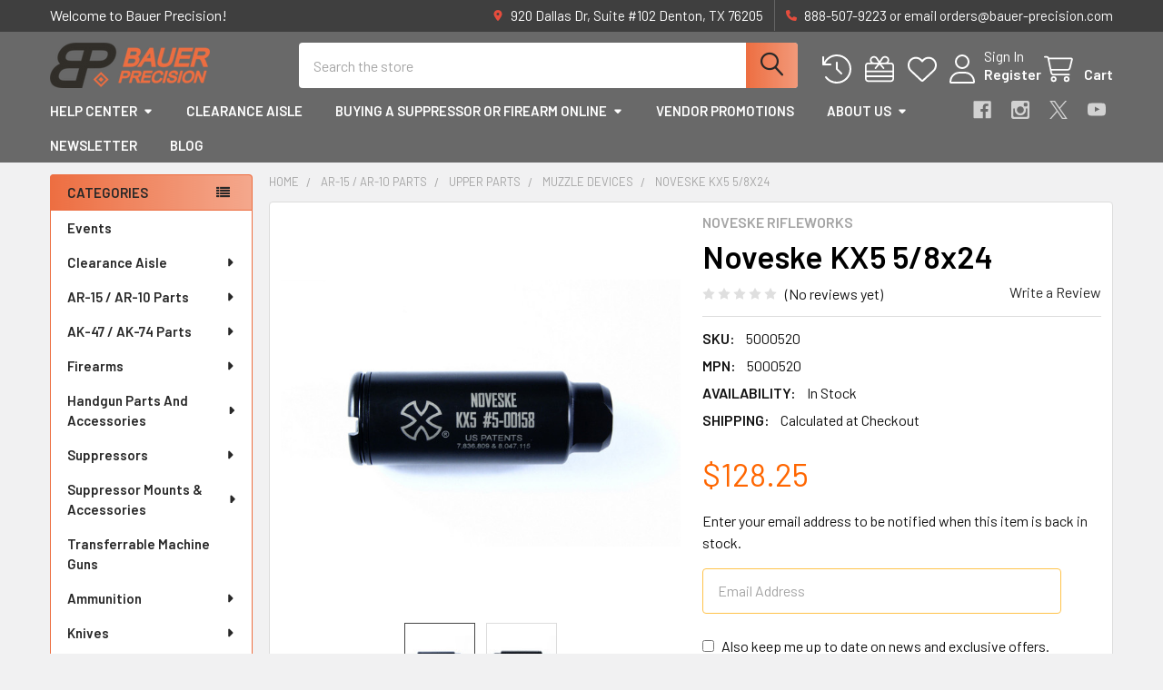

--- FILE ---
content_type: text/html; charset=UTF-8
request_url: https://www.bauer-precision.com/noveske-kx5-5-8x24/
body_size: 34227
content:

        <!DOCTYPE html>
<html class="no-js" lang="en">
        <head>
        <title>Noveske KX5 5/8x24 - Bauer Precisoin</title>
        <link rel="dns-prefetch preconnect" href="https://cdn11.bigcommerce.com/s-50c7cl" crossorigin><link rel="dns-prefetch preconnect" href="https://fonts.googleapis.com/" crossorigin><link rel="dns-prefetch preconnect" href="https://fonts.gstatic.com/" crossorigin>
        <meta property="product:price:amount" content="128.25" /><meta property="product:price:currency" content="USD" /><meta property="og:url" content="https://www.bauer-precision.com/noveske-kx5-5-8x24/" /><meta property="og:site_name" content="Bauer Precision" /><meta name="keywords" content="noveske, noveske kx5, kx5, kx3, kx5 1/2-28, kx5 5/8x24"><meta name="description" content="The Noveske KX5 Flash Suppressor will work on any barrel length. All KX5s are individually serial numbered for quality control."><link rel='canonical' href='https://www.bauer-precision.com/noveske-kx5-5-8x24/' /><meta name='platform' content='bigcommerce.stencil' /><meta property="og:type" content="product" />
<meta property="og:title" content="Noveske KX5 5/8x24" />
<meta property="og:description" content="The Noveske KX5 Flash Suppressor will work on any barrel length. All KX5s are individually serial numbered for quality control." />
<meta property="og:image" content="https://cdn11.bigcommerce.com/s-50c7cl/products/394/images/848/KX5Back_1024x1024__81598.1413569421.500.500.jpg?c=2" />
<meta property="og:availability" content="oos" />
<meta property="pinterest:richpins" content="enabled" />
        
         

        <link href="https://cdn11.bigcommerce.com/s-50c7cl/product_images/BPfav.png" rel="shortcut icon">
        <meta name="viewport" content="width=device-width, initial-scale=1">

        <script nonce="">
            document.documentElement.className = document.documentElement.className.replace('no-js', 'js');
        </script>

        <script nonce="">
    function browserSupportsAllFeatures() {
        return window.Promise
            && window.fetch
            && window.URL
            && window.URLSearchParams
            && window.WeakMap
            // object-fit support
            && ('objectFit' in document.documentElement.style);
    }

    function loadScript(src) {
        var js = document.createElement('script');
        js.src = src;
        js.nonce = '';
        js.onerror = function () {
            console.error('Failed to load polyfill script ' + src);
        };
        document.head.appendChild(js);
    }

    if (!browserSupportsAllFeatures()) {
        loadScript('https://cdn11.bigcommerce.com/s-50c7cl/stencil/9f7af360-a18b-013e-6ea8-466b8a616d62/e/270f63f0-a18f-013e-a480-62a521d29bf0/dist/theme-bundle.polyfills.js');
    }
</script>
        <script nonce="">window.consentManagerTranslations = `{"locale":"en","locales":{"consent_manager.data_collection_warning":"en","consent_manager.accept_all_cookies":"en","consent_manager.gdpr_settings":"en","consent_manager.data_collection_preferences":"en","consent_manager.manage_data_collection_preferences":"en","consent_manager.use_data_by_cookies":"en","consent_manager.data_categories_table":"en","consent_manager.allow":"en","consent_manager.accept":"en","consent_manager.deny":"en","consent_manager.dismiss":"en","consent_manager.reject_all":"en","consent_manager.category":"en","consent_manager.purpose":"en","consent_manager.functional_category":"en","consent_manager.functional_purpose":"en","consent_manager.analytics_category":"en","consent_manager.analytics_purpose":"en","consent_manager.targeting_category":"en","consent_manager.advertising_category":"en","consent_manager.advertising_purpose":"en","consent_manager.essential_category":"en","consent_manager.esential_purpose":"en","consent_manager.yes":"en","consent_manager.no":"en","consent_manager.not_available":"en","consent_manager.cancel":"en","consent_manager.save":"en","consent_manager.back_to_preferences":"en","consent_manager.close_without_changes":"en","consent_manager.unsaved_changes":"en","consent_manager.by_using":"en","consent_manager.agree_on_data_collection":"en","consent_manager.change_preferences":"en","consent_manager.cancel_dialog_title":"en","consent_manager.privacy_policy":"en","consent_manager.allow_category_tracking":"en","consent_manager.disallow_category_tracking":"en"},"translations":{"consent_manager.data_collection_warning":"We use cookies (and other similar technologies) to collect data to improve your shopping experience.","consent_manager.accept_all_cookies":"Accept All Cookies","consent_manager.gdpr_settings":"Settings","consent_manager.data_collection_preferences":"Website Data Collection Preferences","consent_manager.manage_data_collection_preferences":"Manage Website Data Collection Preferences","consent_manager.use_data_by_cookies":" uses data collected by cookies and JavaScript libraries to improve your shopping experience.","consent_manager.data_categories_table":"The table below outlines how we use this data by category. To opt out of a category of data collection, select 'No' and save your preferences.","consent_manager.allow":"Allow","consent_manager.accept":"Accept","consent_manager.deny":"Deny","consent_manager.dismiss":"Dismiss","consent_manager.reject_all":"Reject all","consent_manager.category":"Category","consent_manager.purpose":"Purpose","consent_manager.functional_category":"Functional","consent_manager.functional_purpose":"Enables enhanced functionality, such as videos and live chat. If you do not allow these, then some or all of these functions may not work properly.","consent_manager.analytics_category":"Analytics","consent_manager.analytics_purpose":"Provide statistical information on site usage, e.g., web analytics so we can improve this website over time.","consent_manager.targeting_category":"Targeting","consent_manager.advertising_category":"Advertising","consent_manager.advertising_purpose":"Used to create profiles or personalize content to enhance your shopping experience.","consent_manager.essential_category":"Essential","consent_manager.esential_purpose":"Essential for the site and any requested services to work, but do not perform any additional or secondary function.","consent_manager.yes":"Yes","consent_manager.no":"No","consent_manager.not_available":"N/A","consent_manager.cancel":"Cancel","consent_manager.save":"Save","consent_manager.back_to_preferences":"Back to Preferences","consent_manager.close_without_changes":"You have unsaved changes to your data collection preferences. Are you sure you want to close without saving?","consent_manager.unsaved_changes":"You have unsaved changes","consent_manager.by_using":"By using our website, you're agreeing to our","consent_manager.agree_on_data_collection":"By using our website, you're agreeing to the collection of data as described in our ","consent_manager.change_preferences":"You can change your preferences at any time","consent_manager.cancel_dialog_title":"Are you sure you want to cancel?","consent_manager.privacy_policy":"Privacy Policy","consent_manager.allow_category_tracking":"Allow [CATEGORY_NAME] tracking","consent_manager.disallow_category_tracking":"Disallow [CATEGORY_NAME] tracking"}}`;</script>

        <script nonce="">
            window.lazySizesConfig = window.lazySizesConfig || {};
            window.lazySizesConfig.loadMode = 1;
        </script>
        <script async src="https://cdn11.bigcommerce.com/s-50c7cl/stencil/9f7af360-a18b-013e-6ea8-466b8a616d62/e/270f63f0-a18f-013e-a480-62a521d29bf0/dist/theme-bundle.head_async.js" nonce=""></script>

            <link href="https://fonts.googleapis.com/css?family=Barlow:600,400&display=block" rel="stylesheet">
            <script async src="https://cdn11.bigcommerce.com/s-50c7cl/stencil/9f7af360-a18b-013e-6ea8-466b8a616d62/e/270f63f0-a18f-013e-a480-62a521d29bf0/dist/theme-bundle.font.js" nonce=""></script>
            <link data-stencil-stylesheet href="https://cdn11.bigcommerce.com/s-50c7cl/stencil/9f7af360-a18b-013e-6ea8-466b8a616d62/e/270f63f0-a18f-013e-a480-62a521d29bf0/css/theme-a24761a0-c8dc-013e-89a9-7e823c6b477a.css" rel="stylesheet">
            <!-- Start Tracking Code for analytics_googleanalytics -->

<script>
  (function(i,s,o,g,r,a,m){i['GoogleAnalyticsObject']=r;i[r]=i[r]||function(){
  (i[r].q=i[r].q||[]).push(arguments)},i[r].l=1*new Date();a=s.createElement(o),
  m=s.getElementsByTagName(o)[0];a.async=1;a.src=g;m.parentNode.insertBefore(a,m)
  })(window,document,'script','//www.google-analytics.com/analytics.js','ga');

  ga('create', 'UA-43548422-1', 'bauer-precision.com');
  ga('send', 'pageview');

</script>

<meta name="google-site-verification" content="jZmuEcz6ZC8Fj_G8x_VxvxcAZzVHI5qDi9d3B71XluQ" />

<script src="https://conduit.mailchimpapp.com/js/stores/store_pa8el5acw1r61r73za7s/conduit.js"></script>


<!-- End Tracking Code for analytics_googleanalytics -->

<!-- Start Tracking Code for analytics_googleanalytics4 -->

<script data-cfasync="false" src="https://cdn11.bigcommerce.com/shared/js/google_analytics4_bodl_subscribers-358423becf5d870b8b603a81de597c10f6bc7699.js" integrity="sha256-gtOfJ3Avc1pEE/hx6SKj/96cca7JvfqllWA9FTQJyfI=" crossorigin="anonymous"></script>
<script data-cfasync="false">
  (function () {
    window.dataLayer = window.dataLayer || [];

    function gtag(){
        dataLayer.push(arguments);
    }

    function initGA4(event) {
         function setupGtag() {
            function configureGtag() {
                gtag('js', new Date());
                gtag('set', 'developer_id.dMjk3Nj', true);
                gtag('config', 'G-ZFYHGBJQY8');
            }

            var script = document.createElement('script');

            script.src = 'https://www.googletagmanager.com/gtag/js?id=G-ZFYHGBJQY8';
            script.async = true;
            script.onload = configureGtag;

            document.head.appendChild(script);
        }

        setupGtag();

        if (typeof subscribeOnBodlEvents === 'function') {
            subscribeOnBodlEvents('G-ZFYHGBJQY8', false);
        }

        window.removeEventListener(event.type, initGA4);
    }

    

    var eventName = document.readyState === 'complete' ? 'consentScriptsLoaded' : 'DOMContentLoaded';
    window.addEventListener(eventName, initGA4, false);
  })()
</script>

<!-- End Tracking Code for analytics_googleanalytics4 -->

<!-- Start Tracking Code for analytics_siteverification -->

<meta name="google-site-verification" content="0TMDT6PnI5EFG8tUOmUROObJ37Oi5qTr_N61mFbqHPo" />

<!-- End Tracking Code for analytics_siteverification -->


<script src="https://www.google.com/recaptcha/api.js" async defer></script>
<script type="text/javascript">
var BCData = {"product_attributes":{"sku":"5000520","upc":null,"mpn":"5000520","gtin":null,"weight":null,"base":true,"image":null,"price":{"without_tax":{"formatted":"$128.25","value":128.25,"currency":"USD"},"tax_label":"Tax"},"out_of_stock_behavior":"label_option","out_of_stock_message":"Out of Stock ","available_modifier_values":[],"in_stock_attributes":[],"stock":null,"instock":false,"stock_message":null,"purchasable":true,"purchasing_message":"The selected product combination is currently unavailable.","call_for_price_message":null}};
</script>
<!-- Hotjar Tracking Code for https://www.bauer-precision.com/ -->
<script>
    (function(h,o,t,j,a,r){
        h.hj=h.hj||function(){(h.hj.q=h.hj.q||[]).push(arguments)};
        h._hjSettings={hjid:5162230,hjsv:6};
        a=o.getElementsByTagName('head')[0];
        r=o.createElement('script');r.async=1;
        r.src=t+h._hjSettings.hjid+j+h._hjSettings.hjsv;
        a.appendChild(r);
    })(window,document,'https://static.hotjar.com/c/hotjar-','.js?sv=');
</script>
 <script data-cfasync="false" src="https://microapps.bigcommerce.com/bodl-events/1.9.4/index.js" integrity="sha256-Y0tDj1qsyiKBRibKllwV0ZJ1aFlGYaHHGl/oUFoXJ7Y=" nonce="" crossorigin="anonymous"></script>
 <script data-cfasync="false" nonce="">

 (function() {
    function decodeBase64(base64) {
       const text = atob(base64);
       const length = text.length;
       const bytes = new Uint8Array(length);
       for (let i = 0; i < length; i++) {
          bytes[i] = text.charCodeAt(i);
       }
       const decoder = new TextDecoder();
       return decoder.decode(bytes);
    }
    window.bodl = JSON.parse(decodeBase64("[base64]"));
 })()

 </script>

<script nonce="">
(function () {
    var xmlHttp = new XMLHttpRequest();

    xmlHttp.open('POST', 'https://bes.gcp.data.bigcommerce.com/nobot');
    xmlHttp.setRequestHeader('Content-Type', 'application/json');
    xmlHttp.send('{"store_id":"424526","timezone_offset":"-5.0","timestamp":"2026-01-27T13:27:30.49151500Z","visit_id":"6ce142b8-e2dd-4fb5-89ac-f2666b0a2b7e","channel_id":1}');
})();
</script>

        

        <!-- snippet location htmlhead -->

                    <link href="https://cdn11.bigcommerce.com/s-50c7cl/images/stencil/608x608/products/394/848/KX5Back_1024x1024__81598.1413569421.jpg?c=2" rel="preload" as="image">

    </head>
    <body class="csscolumns papaSupermarket-layout--left-sidebar
        papaSupermarket-style--modern
        papaSupermarket-pageType--product
        papaSupermarket-page--pages-product
        emthemesModez-productUniform
        
        papaSupermarket--showAllCategoriesMenu
        
        
        
        
        
        
        " id="topOfPage">


        <!-- snippet location header -->
        <svg data-src="https://cdn11.bigcommerce.com/s-50c7cl/stencil/9f7af360-a18b-013e-6ea8-466b8a616d62/e/270f63f0-a18f-013e-a480-62a521d29bf0/img/icon-sprite.svg" class="icons-svg-sprite"></svg>

        <header class="header" role="banner" >
    <a href="#" class="mobileMenu-toggle" data-mobile-menu-toggle="menu">
        <span class="mobileMenu-toggleIcon">Toggle menu</span>
    </a>

        <div class="emthemesModez-header-topSection">
            <div class="container">
                <nav class="navUser navUser--storeInfo">
    <ul class="navUser-section">
        <li class="navUser-item">
            <span class="navUser-welcome">Welcome to Bauer Precision!</span>
        </li>
    </ul>
</nav>

<nav class="navUser">


        
    <ul class="navUser-section">
        
        <li class="navUser-item">
            <span class="navUser-action">
                <i class="icon" aria-hidden="true"><svg><use href="#icon-loc-solid" /></svg></i>
                <span>920 Dallas Dr, Suite #102
Denton, TX 76205</span>
            </span>
        </li>

        <li class="navUser-item">
            <a class="navUser-action" href="tel:888-507-9223 or email orders@bauer-precision.com">
                <i class="icon"><svg><use href="#icon-phone-solid" /></svg></i>
                <span>888-507-9223 or email orders@bauer-precision.com</span>
            </a>
        </li>

    </ul>
</nav>            </div>
        </div>

    <div class="emthemesModez-header-userSection emthemesModez-header-userSection--logo-left" data-stickymenu>
        <div class="container">
                <div class="header-logo header-logo--left">
                    <a href="https://www.bauer-precision.com/" data-instantload='{"page":"home"}'>
            <div class="header-logo-image-container">
                <img class="header-logo-image" src="https://cdn11.bigcommerce.com/s-50c7cl/images/stencil/250x50/bplogo_thumb_1438827632__97872.original.png" srcset="https://cdn11.bigcommerce.com/s-50c7cl/images/stencil/250x50/bplogo_thumb_1438827632__97872.original.png 1x, https://cdn11.bigcommerce.com/s-50c7cl/images/stencil/500w/bplogo_thumb_1438827632__97872.original.png 2x" alt="Bauer Precision" title="Bauer Precision">
            </div>
</a>
                </div>

            <nav class="navUser">
    
    <ul class="navUser-section navUser-section--alt">
        <li class="navUser-item navUser-item--recentlyViewed">
            <a class="navUser-action navUser-action--recentlyViewed" href="#recently-viewed" data-dropdown="recently-viewed-dropdown" data-options="align:right" title="Recently Viewed" style="display:none">
                <i class="icon"><svg><use href="#icon-recent-list" /></svg></i>
                <span class="navUser-item-recentlyViewedLabel"><span class='firstword'>Recently </span>Viewed</span>
            </a>
            <div class="dropdown-menu" id="recently-viewed-dropdown" data-dropdown-content aria-hidden="true"></div>
        </li>

            <li class="navUser-item">
                <a class="navUser-action navUser-action--giftCert" href="/giftcertificates.php" title="Gift Certificates">
                    <i class="icon"><svg><use href="#icon-gift" /></svg></i>
                    <span class="navUser-item-giftCertLabel"><span class='firstword'>Gift </span>Certificates</span>
                </a>
            </li>

            <li class="navUser-item">
                <a class="navUser-action navUser-action--wishlist" href="/wishlist.php" title="Wish Lists">
                    <i class="icon"><svg><use href="#icon-heart" /></svg></i>
                    <span class="navUser-item-wishlistLabel"><span class='firstword'>Wish </span>Lists</span>
                </a>
            </li>
        

            <li class="navUser-item navUser-item--account">
                <i class="icon"><svg><use href="#icon-user" /></svg></i>
                <span class="navUser-actions">
                        <span class="navUser-subtitle">
                            <a class="navUser-action" href="/login.php">
                                <span class="navUser-item-loginLabel">Sign In</span>
                            </a>
                        </span>
                            <a class="navUser-action" href="/login.php?action=create_account">Register</a>
                </span>
            </li>

        <li class="navUser-item navUser-item--cart">
            <a
                class="navUser-action navUser-action--cart"
                data-cart-preview
                data-dropdown="cart-preview-dropdown"
                data-options="align:right"
                href="/cart.php"
                title="Cart">
                <i class="icon"><svg><use href="#icon-cart" /></svg></i>
                <span class="_rows">
                    <span class="countPill cart-quantity"></span>
                    <span class="navUser-item-cartLabel">Cart</span>
                </span>
            </a>

            <div class="dropdown-menu" id="cart-preview-dropdown" data-dropdown-content aria-hidden="true"></div>
        </li>
    </ul>
</nav>

            <div class="emthemesModez-quickSearch" data-prevent-quick-search-close>
    <!-- snippet location forms_search -->
    <form class="form" action="/search.php">
        <fieldset class="form-fieldset">
            <div class="form-field">
                <label class="is-srOnly" for="search_query">Search</label>
                <div class="form-prefixPostfix wrap">
                    <input class="form-input" data-search-quick name="search_query" id="search_query" data-error-message="Search field cannot be empty." placeholder="Search the store" autocomplete="off">
                    <input type="submit" class="button button--primary form-prefixPostfix-button--postfix" value="Search" />
                </div>
            </div>
        </fieldset>
    </form>
</div>        </div>
    </div>

    <div class="navPages-container navPages-container--bg" id="menu" data-menu>
        <div class="container">
            <nav class="navPages">

        <div class="emthemesModez-navPages-verticalCategories-container">
            <a class="navPages-action has-subMenu" role="none">Categories</a>
            <div class="emthemesModez-verticalCategories is-open " id="emthemesModez-verticalCategories" data-emthemesmodez-fix-height="emthemesModez-section1-container">
                <ul class="navPages-list navPages-list--categories">

                            <li class="navPages-item">
                                <a class="navPages-action" href="https://www.bauer-precision.com/events/" data-instantload >Events</a>
                            </li>
                            <li class="navPages-item">
                                <a class="navPages-action has-subMenu " href="https://www.bauer-precision.com/clearance-aisle/"
    data-instantload
    
    data-collapsible="navPages-15"
    data-collapsible-disabled-breakpoint="medium"
    data-collapsible-disabled-state="open"
    data-collapsible-enabled-state="closed">
    Clearance Aisle <i class="icon navPages-action-moreIcon" aria-hidden="true"><svg><use href="#icon-caret-down" /></svg></i>
</a>
<div class="navPage-subMenu
    " id="navPages-15" aria-hidden="true" tabindex="-1">
    <ul class="navPage-subMenu-list">
        <li class="navPage-subMenu-item">
            <a class="navPage-subMenu-action navPages-action" href="https://www.bauer-precision.com/clearance-aisle/" data-instantload>All Clearance Aisle</a>
        </li>
            <li class="navPage-subMenu-item">
                    <a class="navPage-subMenu-action navPages-action" href="https://www.bauer-precision.com/open-box-demo/" data-instantload >Open Box/Demo</a>
            </li>
    </ul>
</div>
                            </li>
                            <li class="navPages-item">
                                <a class="navPages-action has-subMenu " href="https://www.bauer-precision.com/ar15-parts/"
    data-instantload
    
    data-collapsible="navPages-38"
    data-collapsible-disabled-breakpoint="medium"
    data-collapsible-disabled-state="open"
    data-collapsible-enabled-state="closed">
    AR-15 / AR-10 Parts <i class="icon navPages-action-moreIcon" aria-hidden="true"><svg><use href="#icon-caret-down" /></svg></i>
</a>
<div class="navPage-subMenu
    " id="navPages-38" aria-hidden="true" tabindex="-1">
    <ul class="navPage-subMenu-list">
        <li class="navPage-subMenu-item">
            <a class="navPage-subMenu-action navPages-action" href="https://www.bauer-precision.com/ar15-parts/" data-instantload>All AR-15 / AR-10 Parts</a>
        </li>
            <li class="navPage-subMenu-item">
                    <a
                        class="navPage-subMenu-action navPages-action has-subMenu"
                        href="https://www.bauer-precision.com/lower-parts/"
                        data-instantload
                        
                        data-collapsible="navPages-23"
                        data-collapsible-disabled-breakpoint="medium"
                        data-collapsible-disabled-state="open"
                        data-collapsible-enabled-state="closed">
                        Lower Parts <i class="icon navPages-action-moreIcon" aria-hidden="true"><svg><use href="#icon-caret-down" /></svg></i>
                    </a>
                    <ul class="navPage-childList" id="navPages-23">
                        <li class="navPage-childList-item">
                            <a class="navPage-childList-action navPages-action" href="https://www.bauer-precision.com/lower-parts/" data-instantload>All Lower Parts</a>
                        </li>
                        <li class="navPage-childList-item">
                                <a class="navPage-childList-action navPages-action" data-instantload href="https://www.bauer-precision.com/bolt-catch-release/" >Bolt Catch/Release</a>
                        </li>
                        <li class="navPage-childList-item">
                                <a class="navPage-childList-action navPages-action" data-instantload href="https://www.bauer-precision.com/braces-stocks/" >Braces/Stocks</a>
                        </li>
                        <li class="navPage-childList-item">
                                <a class="navPage-childList-action navPages-action" data-instantload href="https://www.bauer-precision.com/buffer-system/" >Buffer System</a>
                        </li>
                        <li class="navPage-childList-item">
                                <a class="navPage-childList-action navPages-action" data-instantload href="https://www.bauer-precision.com/grips/" >Grips</a>
                        </li>
                        <li class="navPage-childList-item">
                                <a class="navPage-childList-action navPages-action" data-instantload href="https://www.bauer-precision.com/lower-parts-kits/" >Lower Parts Kits</a>
                        </li>
                        <li class="navPage-childList-item">
                                <a class="navPage-childList-action navPages-action" data-instantload href="https://www.bauer-precision.com/lower-receivers/" >Lower Receivers</a>
                        </li>
                        <li class="navPage-childList-item">
                                <a class="navPage-childList-action navPages-action" data-instantload href="https://www.bauer-precision.com/magazine-catch-release/" >Magazine Catch/Release</a>
                        </li>
                        <li class="navPage-childList-item">
                                <a class="navPage-childList-action navPages-action" data-instantload href="https://www.bauer-precision.com/safety-selectors/" >Safety Selectors</a>
                        </li>
                        <li class="navPage-childList-item">
                                <a class="navPage-childList-action navPages-action" data-instantload href="https://www.bauer-precision.com/takedown-pins/" >Takedown Pins</a>
                        </li>
                        <li class="navPage-childList-item">
                                <a class="navPage-childList-action navPages-action" data-instantload href="https://www.bauer-precision.com/trigger-guard/" >Trigger Guard </a>
                        </li>
                        <li class="navPage-childList-item">
                                <a class="navPage-childList-action navPages-action" data-instantload href="https://www.bauer-precision.com/triggers/" >Triggers</a>
                        </li>
                    </ul>
            </li>
            <li class="navPage-subMenu-item">
                    <a
                        class="navPage-subMenu-action navPages-action has-subMenu"
                        href="https://www.bauer-precision.com/upper-parts/"
                        data-instantload
                        
                        data-collapsible="navPages-21"
                        data-collapsible-disabled-breakpoint="medium"
                        data-collapsible-disabled-state="open"
                        data-collapsible-enabled-state="closed">
                        Upper Parts <i class="icon navPages-action-moreIcon" aria-hidden="true"><svg><use href="#icon-caret-down" /></svg></i>
                    </a>
                    <ul class="navPage-childList" id="navPages-21">
                        <li class="navPage-childList-item">
                            <a class="navPage-childList-action navPages-action" href="https://www.bauer-precision.com/upper-parts/" data-instantload>All Upper Parts</a>
                        </li>
                        <li class="navPage-childList-item">
                                <a
        class="navPage-childList-action navPages-action has-subMenu" 
        href="https://www.bauer-precision.com/barrels/"
        data-instantload
        
        data-collapsible="navPages-45"
        data-collapsible-disabled-breakpoint="medium"
        data-collapsible-disabled-state="open"
        data-collapsible-enabled-state="closed">
        Barrels <i class="icon navPages-action-moreIcon" aria-hidden="true"><svg><use href="#icon-caret-down" /></svg></i>
    </a>
    <ul class="navPage-childList" id="navPages-45">
        <li class="navPage-childList-item">
            <a class="navPage-childList-action navPages-action" data-instantload href="https://www.bauer-precision.com/barrels/">All Barrels</a>
        </li>
            <li class="navPage-childList-item">
                    <a class="navPage-childList-action navPages-action" data-instantload href="https://www.bauer-precision.com/223-5-56mm/" >.223Rem/5.56MM</a>
            </li>
            <li class="navPage-childList-item">
                    <a class="navPage-childList-action navPages-action" data-instantload href="https://www.bauer-precision.com/300blk/" >.300BLK</a>
            </li>
            <li class="navPage-childList-item">
                    <a class="navPage-childList-action navPages-action" data-instantload href="https://www.bauer-precision.com/308-7-62x51/" >.308/7.62x51</a>
            </li>
            <li class="navPage-childList-item">
                    <a class="navPage-childList-action navPages-action" data-instantload href="https://www.bauer-precision.com/6-5-grendel-2/" >6.5 Grendel</a>
            </li>
            <li class="navPage-childList-item">
                    <a class="navPage-childList-action navPages-action" data-instantload href="https://www.bauer-precision.com/6mm/" >6MM</a>
            </li>
            <li class="navPage-childList-item">
                    <a class="navPage-childList-action navPages-action" data-instantload href="https://www.bauer-precision.com/8-6-blackout-1/" >8.6 Blackout</a>
            </li>
    </ul>
                        </li>
                        <li class="navPage-childList-item">
                                <a class="navPage-childList-action navPages-action" data-instantload href="https://www.bauer-precision.com/forward-assist/" >Forward Assist</a>
                        </li>
                        <li class="navPage-childList-item">
                                <a class="navPage-childList-action navPages-action" data-instantload href="https://www.bauer-precision.com/bolt-carrier-groups/" >Bolt Carrier Groups</a>
                        </li>
                        <li class="navPage-childList-item">
                                <a
        class="navPage-childList-action navPages-action has-subMenu" 
        href="https://www.bauer-precision.com/charging-handles/"
        data-instantload
        
        data-collapsible="navPages-19"
        data-collapsible-disabled-breakpoint="medium"
        data-collapsible-disabled-state="open"
        data-collapsible-enabled-state="closed">
        Charging Handles <i class="icon navPages-action-moreIcon" aria-hidden="true"><svg><use href="#icon-caret-down" /></svg></i>
    </a>
    <ul class="navPage-childList" id="navPages-19">
        <li class="navPage-childList-item">
            <a class="navPage-childList-action navPages-action" data-instantload href="https://www.bauer-precision.com/charging-handles/">All Charging Handles</a>
        </li>
            <li class="navPage-childList-item">
                    <a class="navPage-childList-action navPages-action" data-instantload href="https://www.bauer-precision.com/ar10-sr25/" >AR10/SR25</a>
            </li>
            <li class="navPage-childList-item">
                    <a class="navPage-childList-action navPages-action" data-instantload href="https://www.bauer-precision.com/5-56mm-3/" >AR15 </a>
            </li>
    </ul>
                        </li>
                        <li class="navPage-childList-item">
                                <a class="navPage-childList-action navPages-action" data-instantload href="https://www.bauer-precision.com/dust-cover/" >Dust Cover</a>
                        </li>
                        <li class="navPage-childList-item">
                                <a class="navPage-childList-action navPages-action" data-instantload href="https://www.bauer-precision.com/handguards/" >Handguards</a>
                        </li>
                        <li class="navPage-childList-item">
                                <a class="navPage-childList-action navPages-action" data-instantload href="https://www.bauer-precision.com/gas-blocks-tubes/" >Gas System</a>
                        </li>
                        <li class="navPage-childList-item">
                                <a class="navPage-childList-action navPages-action" data-instantload href="https://www.bauer-precision.com/muzzle-devices/" >Muzzle Devices</a>
                        </li>
                        <li class="navPage-childList-item">
                                <a class="navPage-childList-action navPages-action" data-instantload href="https://www.bauer-precision.com/upper-receivers/" >Upper Receivers</a>
                        </li>
                    </ul>
            </li>
            <li class="navPage-subMenu-item">
                    <a class="navPage-subMenu-action navPages-action" href="https://www.bauer-precision.com/complete-uppers/" data-instantload >Complete Uppers</a>
            </li>
            <li class="navPage-subMenu-item">
                    <a class="navPage-subMenu-action navPages-action" href="https://www.bauer-precision.com/light-weight-parts/" data-instantload >Light Weight Parts</a>
            </li>
            <li class="navPage-subMenu-item">
                    <a class="navPage-subMenu-action navPages-action" href="https://www.bauer-precision.com/receiver-sets/" data-instantload >Receiver Sets</a>
            </li>
            <li class="navPage-subMenu-item">
                    <a class="navPage-subMenu-action navPages-action" href="https://www.bauer-precision.com/mcx/" data-instantload >MCX</a>
            </li>
    </ul>
</div>
                            </li>
                            <li class="navPages-item">
                                <a class="navPages-action has-subMenu " href="https://www.bauer-precision.com/ak-47-ak-74-parts/"
    data-instantload
    
    data-collapsible="navPages-259"
    data-collapsible-disabled-breakpoint="medium"
    data-collapsible-disabled-state="open"
    data-collapsible-enabled-state="closed">
    AK-47 / AK-74 Parts <i class="icon navPages-action-moreIcon" aria-hidden="true"><svg><use href="#icon-caret-down" /></svg></i>
</a>
<div class="navPage-subMenu
    " id="navPages-259" aria-hidden="true" tabindex="-1">
    <ul class="navPage-subMenu-list">
        <li class="navPage-subMenu-item">
            <a class="navPage-subMenu-action navPages-action" href="https://www.bauer-precision.com/ak-47-ak-74-parts/" data-instantload>All AK-47 / AK-74 Parts</a>
        </li>
            <li class="navPage-subMenu-item">
                    <a class="navPage-subMenu-action navPages-action" href="https://www.bauer-precision.com/grips-1/" data-instantload >Grips</a>
            </li>
            <li class="navPage-subMenu-item">
                    <a class="navPage-subMenu-action navPages-action" href="https://www.bauer-precision.com/handguards-rails/" data-instantload >Handguards / Rails</a>
            </li>
            <li class="navPage-subMenu-item">
                    <a class="navPage-subMenu-action navPages-action" href="https://www.bauer-precision.com/muzzle-devices-accessories/" data-instantload >Muzzle Devices &amp; Accessories</a>
            </li>
            <li class="navPage-subMenu-item">
                    <a class="navPage-subMenu-action navPages-action" href="https://www.bauer-precision.com/scope-optic-mounts/" data-instantload >Scope &amp; Optic Mounts</a>
            </li>
            <li class="navPage-subMenu-item">
                    <a class="navPage-subMenu-action navPages-action" href="https://www.bauer-precision.com/stocks-tube-adapters/" data-instantload >Stocks &amp; Tube Adapters</a>
            </li>
            <li class="navPage-subMenu-item">
                    <a class="navPage-subMenu-action navPages-action" href="https://www.bauer-precision.com/tools-1/" data-instantload >Tools</a>
            </li>
            <li class="navPage-subMenu-item">
                    <a class="navPage-subMenu-action navPages-action" href="https://www.bauer-precision.com/triggers-1/" data-instantload >Triggers</a>
            </li>
    </ul>
</div>
                            </li>
                            <li class="navPages-item">
                                <a class="navPages-action has-subMenu " href="https://www.bauer-precision.com/complete-firearms/"
    data-instantload
    
    data-collapsible="navPages-39"
    data-collapsible-disabled-breakpoint="medium"
    data-collapsible-disabled-state="open"
    data-collapsible-enabled-state="closed">
    Firearms <i class="icon navPages-action-moreIcon" aria-hidden="true"><svg><use href="#icon-caret-down" /></svg></i>
</a>
<div class="navPage-subMenu
    " id="navPages-39" aria-hidden="true" tabindex="-1">
    <ul class="navPage-subMenu-list">
        <li class="navPage-subMenu-item">
            <a class="navPage-subMenu-action navPages-action" href="https://www.bauer-precision.com/complete-firearms/" data-instantload>All Firearms</a>
        </li>
            <li class="navPage-subMenu-item">
                    <a class="navPage-subMenu-action navPages-action" href="https://www.bauer-precision.com/ar-15/" data-instantload >AR-15</a>
            </li>
            <li class="navPage-subMenu-item">
                    <a class="navPage-subMenu-action navPages-action" href="https://www.bauer-precision.com/ak47-variants/" data-instantload >AK47 &amp; Variants</a>
            </li>
            <li class="navPage-subMenu-item">
                    <a
                        class="navPage-subMenu-action navPages-action has-subMenu"
                        href="https://www.bauer-precision.com/rifles/"
                        data-instantload
                        
                        data-collapsible="navPages-42"
                        data-collapsible-disabled-breakpoint="medium"
                        data-collapsible-disabled-state="open"
                        data-collapsible-enabled-state="closed">
                        Rifles <i class="icon navPages-action-moreIcon" aria-hidden="true"><svg><use href="#icon-caret-down" /></svg></i>
                    </a>
                    <ul class="navPage-childList" id="navPages-42">
                        <li class="navPage-childList-item">
                            <a class="navPage-childList-action navPages-action" href="https://www.bauer-precision.com/rifles/" data-instantload>All Rifles</a>
                        </li>
                        <li class="navPage-childList-item">
                                <a class="navPage-childList-action navPages-action" data-instantload href="https://www.bauer-precision.com/semi-auto-rifles/" >Semi-Auto Rifles</a>
                        </li>
                        <li class="navPage-childList-item">
                                <a class="navPage-childList-action navPages-action" data-instantload href="https://www.bauer-precision.com/bolt-action/" >Bolt Action</a>
                        </li>
                        <li class="navPage-childList-item">
                                <a class="navPage-childList-action navPages-action" data-instantload href="https://www.bauer-precision.com/rimfire-rifles/" >Rimfire Rifles</a>
                        </li>
                    </ul>
            </li>
            <li class="navPage-subMenu-item">
                    <a class="navPage-subMenu-action navPages-action" href="https://www.bauer-precision.com/nfa-firearms/" data-instantload >NFA Firearms</a>
            </li>
            <li class="navPage-subMenu-item">
                    <a
                        class="navPage-subMenu-action navPages-action has-subMenu"
                        href="https://www.bauer-precision.com/handguns-1/"
                        data-instantload
                        
                        data-collapsible="navPages-40"
                        data-collapsible-disabled-breakpoint="medium"
                        data-collapsible-disabled-state="open"
                        data-collapsible-enabled-state="closed">
                        Handguns <i class="icon navPages-action-moreIcon" aria-hidden="true"><svg><use href="#icon-caret-down" /></svg></i>
                    </a>
                    <ul class="navPage-childList" id="navPages-40">
                        <li class="navPage-childList-item">
                            <a class="navPage-childList-action navPages-action" href="https://www.bauer-precision.com/handguns-1/" data-instantload>All Handguns</a>
                        </li>
                        <li class="navPage-childList-item">
                                <a class="navPage-childList-action navPages-action" data-instantload href="https://www.bauer-precision.com/ar-pistols/" >AR Pistols +</a>
                        </li>
                        <li class="navPage-childList-item">
                                <a class="navPage-childList-action navPages-action" data-instantload href="https://www.bauer-precision.com/revolvers/" >Revolvers</a>
                        </li>
                    </ul>
            </li>
            <li class="navPage-subMenu-item">
                    <a class="navPage-subMenu-action navPages-action" href="https://www.bauer-precision.com/receivers/" data-instantload >Receivers</a>
            </li>
            <li class="navPage-subMenu-item">
                    <a class="navPage-subMenu-action navPages-action" href="https://www.bauer-precision.com/shotguns/" data-instantload >Shotguns</a>
            </li>
    </ul>
</div>
                            </li>
                            <li class="navPages-item">
                                <a class="navPages-action has-subMenu " href="https://www.bauer-precision.com/handgun-parts-and-accessories/"
    data-instantload
    
    data-collapsible="navPages-123"
    data-collapsible-disabled-breakpoint="medium"
    data-collapsible-disabled-state="open"
    data-collapsible-enabled-state="closed">
    Handgun Parts And Accessories <i class="icon navPages-action-moreIcon" aria-hidden="true"><svg><use href="#icon-caret-down" /></svg></i>
</a>
<div class="navPage-subMenu
    " id="navPages-123" aria-hidden="true" tabindex="-1">
    <ul class="navPage-subMenu-list">
        <li class="navPage-subMenu-item">
            <a class="navPage-subMenu-action navPages-action" href="https://www.bauer-precision.com/handgun-parts-and-accessories/" data-instantload>All Handgun Parts And Accessories</a>
        </li>
            <li class="navPage-subMenu-item">
                    <a class="navPage-subMenu-action navPages-action" href="https://www.bauer-precision.com/handgun-barrels/" data-instantload >Handgun Barrels</a>
            </li>
            <li class="navPage-subMenu-item">
                    <a
                        class="navPage-subMenu-action navPages-action has-subMenu"
                        href="https://www.bauer-precision.com/handgun-parts/"
                        data-instantload
                        
                        data-collapsible="navPages-124"
                        data-collapsible-disabled-breakpoint="medium"
                        data-collapsible-disabled-state="open"
                        data-collapsible-enabled-state="closed">
                        Handgun Parts <i class="icon navPages-action-moreIcon" aria-hidden="true"><svg><use href="#icon-caret-down" /></svg></i>
                    </a>
                    <ul class="navPage-childList" id="navPages-124">
                        <li class="navPage-childList-item">
                            <a class="navPage-childList-action navPages-action" href="https://www.bauer-precision.com/handgun-parts/" data-instantload>All Handgun Parts</a>
                        </li>
                        <li class="navPage-childList-item">
                                <a class="navPage-childList-action navPages-action" data-instantload href="https://www.bauer-precision.com/1911/2011parts" >1911/2011 Parts</a>
                        </li>
                    </ul>
            </li>
            <li class="navPage-subMenu-item">
                    <a class="navPage-subMenu-action navPages-action" href="https://www.bauer-precision.com/handgun-accessories/" data-instantload >Handgun Accessories</a>
            </li>
    </ul>
</div>
                            </li>
                            <li class="navPages-item">
                                <a class="navPages-action has-subMenu " href="https://www.bauer-precision.com/suppressors/"
    data-instantload
    
    data-collapsible="navPages-43"
    data-collapsible-disabled-breakpoint="medium"
    data-collapsible-disabled-state="open"
    data-collapsible-enabled-state="closed">
    Suppressors <i class="icon navPages-action-moreIcon" aria-hidden="true"><svg><use href="#icon-caret-down" /></svg></i>
</a>
<div class="navPage-subMenu
    " id="navPages-43" aria-hidden="true" tabindex="-1">
    <ul class="navPage-subMenu-list">
        <li class="navPage-subMenu-item">
            <a class="navPage-subMenu-action navPages-action" href="https://www.bauer-precision.com/suppressors/" data-instantload>All Suppressors</a>
        </li>
            <li class="navPage-subMenu-item">
                    <a
                        class="navPage-subMenu-action navPages-action has-subMenu"
                        href="https://www.bauer-precision.com/rimfire-suppressors/"
                        data-instantload
                        
                        data-collapsible="navPages-77"
                        data-collapsible-disabled-breakpoint="medium"
                        data-collapsible-disabled-state="open"
                        data-collapsible-enabled-state="closed">
                        Rimfire Suppressors <i class="icon navPages-action-moreIcon" aria-hidden="true"><svg><use href="#icon-caret-down" /></svg></i>
                    </a>
                    <ul class="navPage-childList" id="navPages-77">
                        <li class="navPage-childList-item">
                            <a class="navPage-childList-action navPages-action" href="https://www.bauer-precision.com/rimfire-suppressors/" data-instantload>All Rimfire Suppressors</a>
                        </li>
                        <li class="navPage-childList-item">
                                <a class="navPage-childList-action navPages-action" data-instantload href="https://www.bauer-precision.com/magnum-rated/" >22 Caliber Magnum Rated </a>
                        </li>
                        <li class="navPage-childList-item">
                                <a class="navPage-childList-action navPages-action" data-instantload href="https://www.bauer-precision.com/22lr-only/" >22LR Only </a>
                        </li>
                    </ul>
            </li>
            <li class="navPage-subMenu-item">
                    <a
                        class="navPage-subMenu-action navPages-action has-subMenu"
                        href="https://www.bauer-precision.com/pistol-suppressors/"
                        data-instantload
                        
                        data-collapsible="navPages-63"
                        data-collapsible-disabled-breakpoint="medium"
                        data-collapsible-disabled-state="open"
                        data-collapsible-enabled-state="closed">
                        Pistol Suppressors <i class="icon navPages-action-moreIcon" aria-hidden="true"><svg><use href="#icon-caret-down" /></svg></i>
                    </a>
                    <ul class="navPage-childList" id="navPages-63">
                        <li class="navPage-childList-item">
                            <a class="navPage-childList-action navPages-action" href="https://www.bauer-precision.com/pistol-suppressors/" data-instantload>All Pistol Suppressors</a>
                        </li>
                        <li class="navPage-childList-item">
                                <a class="navPage-childList-action navPages-action" data-instantload href="https://www.bauer-precision.com/45-above-suppressors/" >45 &amp; Above Suppressors</a>
                        </li>
                        <li class="navPage-childList-item">
                                <a class="navPage-childList-action navPages-action" data-instantload href="https://www.bauer-precision.com/9mm/" >9MM</a>
                        </li>
                    </ul>
            </li>
            <li class="navPage-subMenu-item">
                    <a
                        class="navPage-subMenu-action navPages-action has-subMenu"
                        href="https://www.bauer-precision.com/rifle-suppressors/"
                        data-instantload
                        
                        data-collapsible="navPages-62"
                        data-collapsible-disabled-breakpoint="medium"
                        data-collapsible-disabled-state="open"
                        data-collapsible-enabled-state="closed">
                        Rifle Suppressors <i class="icon navPages-action-moreIcon" aria-hidden="true"><svg><use href="#icon-caret-down" /></svg></i>
                    </a>
                    <ul class="navPage-childList" id="navPages-62">
                        <li class="navPage-childList-item">
                            <a class="navPage-childList-action navPages-action" href="https://www.bauer-precision.com/rifle-suppressors/" data-instantload>All Rifle Suppressors</a>
                        </li>
                        <li class="navPage-childList-item">
                                <a class="navPage-childList-action navPages-action" data-instantload href="https://www.bauer-precision.com/30-cal-suppressors/" >30 Cal </a>
                        </li>
                        <li class="navPage-childList-item">
                                <a class="navPage-childList-action navPages-action" data-instantload href="https://www.bauer-precision.com/6-5mm/" >6.5MM</a>
                        </li>
                        <li class="navPage-childList-item">
                                <a class="navPage-childList-action navPages-action" data-instantload href="https://www.bauer-precision.com/6mm-1/" >6mm</a>
                        </li>
                        <li class="navPage-childList-item">
                                <a class="navPage-childList-action navPages-action" data-instantload href="https://www.bauer-precision.com/large-bore/" >Large Bore Suppressors</a>
                        </li>
                        <li class="navPage-childList-item">
                                <a class="navPage-childList-action navPages-action" data-instantload href="https://www.bauer-precision.com/5.56-suppressors/" >5.56 Suppressors</a>
                        </li>
                    </ul>
            </li>
            <li class="navPage-subMenu-item">
                    <a class="navPage-subMenu-action navPages-action" href="https://www.bauer-precision.com/shotgun/" data-instantload >Shotgun Suppressors</a>
            </li>
    </ul>
</div>
                            </li>
                            <li class="navPages-item">
                                <a class="navPages-action has-subMenu " href="https://www.bauer-precision.com/suppressor-mounts-accessories/"
    data-instantload
    
    data-collapsible="navPages-80"
    data-collapsible-disabled-breakpoint="medium"
    data-collapsible-disabled-state="open"
    data-collapsible-enabled-state="closed">
    Suppressor Mounts &amp; Accessories <i class="icon navPages-action-moreIcon" aria-hidden="true"><svg><use href="#icon-caret-down" /></svg></i>
</a>
<div class="navPage-subMenu
    " id="navPages-80" aria-hidden="true" tabindex="-1">
    <ul class="navPage-subMenu-list">
        <li class="navPage-subMenu-item">
            <a class="navPage-subMenu-action navPages-action" href="https://www.bauer-precision.com/suppressor-mounts-accessories/" data-instantload>All Suppressor Mounts &amp; Accessories</a>
        </li>
            <li class="navPage-subMenu-item">
                    <a class="navPage-subMenu-action navPages-action" href="https://www.bauer-precision.com/alignment-rods/" data-instantload >Alignment Rods</a>
            </li>
            <li class="navPage-subMenu-item">
                    <a class="navPage-subMenu-action navPages-action" href="https://www.bauer-precision.com/boosters-pistons/" data-instantload >Boosters / Pistons</a>
            </li>
            <li class="navPage-subMenu-item">
                    <a class="navPage-subMenu-action navPages-action" href="https://www.bauer-precision.com/suppressor-covers/" data-instantload >Suppressor Covers</a>
            </li>
    </ul>
</div>
                            </li>
                            <li class="navPages-item">
                                <a class="navPages-action" href="https://www.bauer-precision.com/transferrable-machine-guns/" data-instantload >Transferrable Machine Guns</a>
                            </li>
                            <li class="navPages-item">
                                <a class="navPages-action has-subMenu " href="https://www.bauer-precision.com/ammunition/"
    data-instantload
    
    data-collapsible="navPages-81"
    data-collapsible-disabled-breakpoint="medium"
    data-collapsible-disabled-state="open"
    data-collapsible-enabled-state="closed">
    Ammunition <i class="icon navPages-action-moreIcon" aria-hidden="true"><svg><use href="#icon-caret-down" /></svg></i>
</a>
<div class="navPage-subMenu
    " id="navPages-81" aria-hidden="true" tabindex="-1">
    <ul class="navPage-subMenu-list">
        <li class="navPage-subMenu-item">
            <a class="navPage-subMenu-action navPages-action" href="https://www.bauer-precision.com/ammunition/" data-instantload>All Ammunition</a>
        </li>
            <li class="navPage-subMenu-item">
                    <a
                        class="navPage-subMenu-action navPages-action has-subMenu"
                        href="https://www.bauer-precision.com/pistol-ammunition/"
                        data-instantload
                        
                        data-collapsible="navPages-343"
                        data-collapsible-disabled-breakpoint="medium"
                        data-collapsible-disabled-state="open"
                        data-collapsible-enabled-state="closed">
                        Pistol Ammunition <i class="icon navPages-action-moreIcon" aria-hidden="true"><svg><use href="#icon-caret-down" /></svg></i>
                    </a>
                    <ul class="navPage-childList" id="navPages-343">
                        <li class="navPage-childList-item">
                            <a class="navPage-childList-action navPages-action" href="https://www.bauer-precision.com/pistol-ammunition/" data-instantload>All Pistol Ammunition</a>
                        </li>
                        <li class="navPage-childList-item">
                                <a class="navPage-childList-action navPages-action" data-instantload href="https://www.bauer-precision.com/32-acp/" >32 ACP</a>
                        </li>
                        <li class="navPage-childList-item">
                                <a class="navPage-childList-action navPages-action" data-instantload href="https://www.bauer-precision.com/380-auto/" >.380 Auto</a>
                        </li>
                        <li class="navPage-childList-item">
                                <a class="navPage-childList-action navPages-action" data-instantload href="https://www.bauer-precision.com/38-special/" >38 Special</a>
                        </li>
                        <li class="navPage-childList-item">
                                <a class="navPage-childList-action navPages-action" data-instantload href="https://www.bauer-precision.com/38-super/" >38 Super</a>
                        </li>
                        <li class="navPage-childList-item">
                                <a class="navPage-childList-action navPages-action" data-instantload href="https://www.bauer-precision.com/357-magnum/" >357 Magnum</a>
                        </li>
                        <li class="navPage-childList-item">
                                <a class="navPage-childList-action navPages-action" data-instantload href="https://www.bauer-precision.com/9mm-1/" >9mm</a>
                        </li>
                        <li class="navPage-childList-item">
                                <a class="navPage-childList-action navPages-action" data-instantload href="https://www.bauer-precision.com/9mm-makarov/" >9mm Makarov</a>
                        </li>
                        <li class="navPage-childList-item">
                                <a class="navPage-childList-action navPages-action" data-instantload href="https://www.bauer-precision.com/40-s-w/" >.40 S&amp;W</a>
                        </li>
                        <li class="navPage-childList-item">
                                <a class="navPage-childList-action navPages-action" data-instantload href="https://www.bauer-precision.com/45-acp/" >.45 ACP</a>
                        </li>
                        <li class="navPage-childList-item">
                                <a class="navPage-childList-action navPages-action" data-instantload href="https://www.bauer-precision.com/10mm/" >10mm</a>
                        </li>
                        <li class="navPage-childList-item">
                                <a class="navPage-childList-action navPages-action" data-instantload href="https://www.bauer-precision.com/5-7x28/" >5.7x28</a>
                        </li>
                        <li class="navPage-childList-item">
                                <a class="navPage-childList-action navPages-action" data-instantload href="https://www.bauer-precision.com/44-mag-special/" >44 Mag/Special</a>
                        </li>
                        <li class="navPage-childList-item">
                                <a class="navPage-childList-action navPages-action" data-instantload href="https://www.bauer-precision.com/45-colt-long-colt/" >45 Colt/Long Colt</a>
                        </li>
                        <li class="navPage-childList-item">
                                <a class="navPage-childList-action navPages-action" data-instantload href="https://www.bauer-precision.com/454-casull/" >454 Casull</a>
                        </li>
                    </ul>
            </li>
            <li class="navPage-subMenu-item">
                    <a
                        class="navPage-subMenu-action navPages-action has-subMenu"
                        href="https://www.bauer-precision.com/rifle-ammunition/"
                        data-instantload
                        
                        data-collapsible="navPages-344"
                        data-collapsible-disabled-breakpoint="medium"
                        data-collapsible-disabled-state="open"
                        data-collapsible-enabled-state="closed">
                        Rifle Ammunition <i class="icon navPages-action-moreIcon" aria-hidden="true"><svg><use href="#icon-caret-down" /></svg></i>
                    </a>
                    <ul class="navPage-childList" id="navPages-344">
                        <li class="navPage-childList-item">
                            <a class="navPage-childList-action navPages-action" href="https://www.bauer-precision.com/rifle-ammunition/" data-instantload>All Rifle Ammunition</a>
                        </li>
                        <li class="navPage-childList-item">
                                <a class="navPage-childList-action navPages-action" data-instantload href="https://www.bauer-precision.com/6mm-arc/" >6MM ARC</a>
                        </li>
                        <li class="navPage-childList-item">
                                <a class="navPage-childList-action navPages-action" data-instantload href="https://www.bauer-precision.com/223-5-56-nato/" >.223/5.56 Nato</a>
                        </li>
                        <li class="navPage-childList-item">
                                <a class="navPage-childList-action navPages-action" data-instantload href="https://www.bauer-precision.com/6-5-creedmoor/" >6.5 Creedmoor</a>
                        </li>
                        <li class="navPage-childList-item">
                                <a class="navPage-childList-action navPages-action" data-instantload href="https://www.bauer-precision.com/6-5-grendel/" >6.5 Grendel</a>
                        </li>
                        <li class="navPage-childList-item">
                                <a class="navPage-childList-action navPages-action" data-instantload href="https://www.bauer-precision.com/6-8-spc/" >6.8 SPC</a>
                        </li>
                        <li class="navPage-childList-item">
                                <a class="navPage-childList-action navPages-action" data-instantload href="https://www.bauer-precision.com/300-blackout/" >.300 Blackout</a>
                        </li>
                        <li class="navPage-childList-item">
                                <a class="navPage-childList-action navPages-action" data-instantload href="https://www.bauer-precision.com/308-win-7-62x51-nato/" >.308 Win / 7.62x51 NATO</a>
                        </li>
                        <li class="navPage-childList-item">
                                <a class="navPage-childList-action navPages-action" data-instantload href="https://www.bauer-precision.com/22-hornet/" >.22 Hornet</a>
                        </li>
                        <li class="navPage-childList-item">
                                <a class="navPage-childList-action navPages-action" data-instantload href="https://www.bauer-precision.com/22-creedmoor/" >22 Creedmoor</a>
                        </li>
                        <li class="navPage-childList-item">
                                <a class="navPage-childList-action navPages-action" data-instantload href="https://www.bauer-precision.com/22-250/" >22-250</a>
                        </li>
                        <li class="navPage-childList-item">
                                <a class="navPage-childList-action navPages-action" data-instantload href="https://www.bauer-precision.com/22-arc/" >22 ARC</a>
                        </li>
                        <li class="navPage-childList-item">
                                <a class="navPage-childList-action navPages-action" data-instantload href="https://www.bauer-precision.com/224-valk/" >.224 Valkyrie </a>
                        </li>
                        <li class="navPage-childList-item">
                                <a class="navPage-childList-action navPages-action" data-instantload href="https://www.bauer-precision.com/25-06-remington/" >.25-06 Remington</a>
                        </li>
                        <li class="navPage-childList-item">
                                <a class="navPage-childList-action navPages-action" data-instantload href="https://www.bauer-precision.com/243-winchester/" >.243 Winchester</a>
                        </li>
                        <li class="navPage-childList-item">
                                <a class="navPage-childList-action navPages-action" data-instantload href="https://www.bauer-precision.com/270-winchester-short-magnum/" >.270 Winchester Short Magnum</a>
                        </li>
                        <li class="navPage-childList-item">
                                <a class="navPage-childList-action navPages-action" data-instantload href="https://www.bauer-precision.com/270-win/" >270 Win</a>
                        </li>
                        <li class="navPage-childList-item">
                                <a class="navPage-childList-action navPages-action" data-instantload href="https://www.bauer-precision.com/5-45x39/" >5.45x39</a>
                        </li>
                        <li class="navPage-childList-item">
                                <a class="navPage-childList-action navPages-action" data-instantload href="https://www.bauer-precision.com/6mm-creedmoor/" >6mm Creedmoor</a>
                        </li>
                        <li class="navPage-childList-item">
                                <a class="navPage-childList-action navPages-action" data-instantload href="https://www.bauer-precision.com/6-5-prc/" >6.5 PRC</a>
                        </li>
                        <li class="navPage-childList-item">
                                <a class="navPage-childList-action navPages-action" data-instantload href="https://www.bauer-precision.com/6-8x51/" >6.8x51</a>
                        </li>
                        <li class="navPage-childList-item">
                                <a class="navPage-childList-action navPages-action" data-instantload href="https://www.bauer-precision.com/28-nosler/" >28 Nosler</a>
                        </li>
                        <li class="navPage-childList-item">
                                <a class="navPage-childList-action navPages-action" data-instantload href="https://www.bauer-precision.com/30-carbine/" >30 Carbine</a>
                        </li>
                        <li class="navPage-childList-item">
                                <a class="navPage-childList-action navPages-action" data-instantload href="https://www.bauer-precision.com/30-30/" >30-30</a>
                        </li>
                        <li class="navPage-childList-item">
                                <a class="navPage-childList-action navPages-action" data-instantload href="https://www.bauer-precision.com/300-prc/" >300 PRC</a>
                        </li>
                        <li class="navPage-childList-item">
                                <a class="navPage-childList-action navPages-action" data-instantload href="https://www.bauer-precision.com/300-wsm/" >.300 WSM</a>
                        </li>
                        <li class="navPage-childList-item">
                                <a class="navPage-childList-action navPages-action" data-instantload href="https://www.bauer-precision.com/300-hamr/" >300 HAM&#x27;R</a>
                        </li>
                        <li class="navPage-childList-item">
                                <a class="navPage-childList-action navPages-action" data-instantload href="https://www.bauer-precision.com/300-win-mag/" >.300 Win Mag</a>
                        </li>
                        <li class="navPage-childList-item">
                                <a class="navPage-childList-action navPages-action" data-instantload href="https://www.bauer-precision.com/30-06/" >.30-06</a>
                        </li>
                        <li class="navPage-childList-item">
                                <a class="navPage-childList-action navPages-action" data-instantload href="https://www.bauer-precision.com/weatherby-1/" >Weatherby</a>
                        </li>
                        <li class="navPage-childList-item">
                                <a class="navPage-childList-action navPages-action" data-instantload href="https://www.bauer-precision.com/7-62x39mm/" >7.62x39mm</a>
                        </li>
                        <li class="navPage-childList-item">
                                <a class="navPage-childList-action navPages-action" data-instantload href="https://www.bauer-precision.com/7-62x54/" >7.62x54</a>
                        </li>
                        <li class="navPage-childList-item">
                                <a class="navPage-childList-action navPages-action" data-instantload href="https://www.bauer-precision.com/7mm-prc/" >7mm PRC</a>
                        </li>
                        <li class="navPage-childList-item">
                                <a class="navPage-childList-action navPages-action" data-instantload href="https://www.bauer-precision.com/7mm-remington/" >7mm Remington</a>
                        </li>
                        <li class="navPage-childList-item">
                                <a class="navPage-childList-action navPages-action" data-instantload href="https://www.bauer-precision.com/7mm-backcountry/" >7mm Backcountry</a>
                        </li>
                        <li class="navPage-childList-item">
                                <a class="navPage-childList-action navPages-action" data-instantload href="https://www.bauer-precision.com/338-lapua/" >338 Lapua</a>
                        </li>
                        <li class="navPage-childList-item">
                                <a class="navPage-childList-action navPages-action" data-instantload href="https://www.bauer-precision.com/350-legend/" >350 Legend</a>
                        </li>
                        <li class="navPage-childList-item">
                                <a class="navPage-childList-action navPages-action" data-instantload href="https://www.bauer-precision.com/45-70-govt/" >45-70 Gov&#x27;t</a>
                        </li>
                        <li class="navPage-childList-item">
                                <a class="navPage-childList-action navPages-action" data-instantload href="https://www.bauer-precision.com/450-bushmaster/" >450 Bushmaster</a>
                        </li>
                        <li class="navPage-childList-item">
                                <a class="navPage-childList-action navPages-action" data-instantload href="https://www.bauer-precision.com/50-bmg/" >50 BMG</a>
                        </li>
                        <li class="navPage-childList-item">
                                <a class="navPage-childList-action navPages-action" data-instantload href="https://www.bauer-precision.com/8-6-blackout/" >8.6 Blackout</a>
                        </li>
                    </ul>
            </li>
            <li class="navPage-subMenu-item">
                    <a
                        class="navPage-subMenu-action navPages-action has-subMenu"
                        href="https://www.bauer-precision.com/rimfire-ammunition/"
                        data-instantload
                        
                        data-collapsible="navPages-345"
                        data-collapsible-disabled-breakpoint="medium"
                        data-collapsible-disabled-state="open"
                        data-collapsible-enabled-state="closed">
                        Rimfire Ammunition <i class="icon navPages-action-moreIcon" aria-hidden="true"><svg><use href="#icon-caret-down" /></svg></i>
                    </a>
                    <ul class="navPage-childList" id="navPages-345">
                        <li class="navPage-childList-item">
                            <a class="navPage-childList-action navPages-action" href="https://www.bauer-precision.com/rimfire-ammunition/" data-instantload>All Rimfire Ammunition</a>
                        </li>
                        <li class="navPage-childList-item">
                                <a class="navPage-childList-action navPages-action" data-instantload href="https://www.bauer-precision.com/22lr/" >22LR</a>
                        </li>
                        <li class="navPage-childList-item">
                                <a class="navPage-childList-action navPages-action" data-instantload href="https://www.bauer-precision.com/22-mag-22-wmr/" >22 Mag / 22 WMR</a>
                        </li>
                    </ul>
            </li>
            <li class="navPage-subMenu-item">
                    <a
                        class="navPage-subMenu-action navPages-action has-subMenu"
                        href="https://www.bauer-precision.com/shotgun-ammunition/"
                        data-instantload
                        
                        data-collapsible="navPages-346"
                        data-collapsible-disabled-breakpoint="medium"
                        data-collapsible-disabled-state="open"
                        data-collapsible-enabled-state="closed">
                        Shotgun Ammunition <i class="icon navPages-action-moreIcon" aria-hidden="true"><svg><use href="#icon-caret-down" /></svg></i>
                    </a>
                    <ul class="navPage-childList" id="navPages-346">
                        <li class="navPage-childList-item">
                            <a class="navPage-childList-action navPages-action" href="https://www.bauer-precision.com/shotgun-ammunition/" data-instantload>All Shotgun Ammunition</a>
                        </li>
                        <li class="navPage-childList-item">
                                <a class="navPage-childList-action navPages-action" data-instantload href="https://www.bauer-precision.com/12-gauge/" >12 Gauge</a>
                        </li>
                        <li class="navPage-childList-item">
                                <a class="navPage-childList-action navPages-action" data-instantload href="https://www.bauer-precision.com/20-gauge/" >20 Gauge</a>
                        </li>
                        <li class="navPage-childList-item">
                                <a class="navPage-childList-action navPages-action" data-instantload href="https://www.bauer-precision.com/28-gauge/" >28 Gauge</a>
                        </li>
                        <li class="navPage-childList-item">
                                <a class="navPage-childList-action navPages-action" data-instantload href="https://www.bauer-precision.com/410/" >.410</a>
                        </li>
                    </ul>
            </li>
            <li class="navPage-subMenu-item">
                    <a class="navPage-subMenu-action navPages-action" href="https://www.bauer-precision.com/misc-ammo/" data-instantload >Misc. Ammo</a>
            </li>
            <li class="navPage-subMenu-item">
                    <a class="navPage-subMenu-action navPages-action" href="https://www.bauer-precision.com/reloading-supplies/" data-instantload >Reloading Supplies</a>
            </li>
            <li class="navPage-subMenu-item">
                    <a class="navPage-subMenu-action navPages-action" href="https://www.bauer-precision.com/odds-and-ends-closeout/" data-instantload >Odds and Ends Closeout</a>
            </li>
    </ul>
</div>
                            </li>
                            <li class="navPages-item">
                                <a class="navPages-action has-subMenu " href="https://www.bauer-precision.com/knives/"
    data-instantload
    
    data-collapsible="navPages-216"
    data-collapsible-disabled-breakpoint="medium"
    data-collapsible-disabled-state="open"
    data-collapsible-enabled-state="closed">
    Knives <i class="icon navPages-action-moreIcon" aria-hidden="true"><svg><use href="#icon-caret-down" /></svg></i>
</a>
<div class="navPage-subMenu
    " id="navPages-216" aria-hidden="true" tabindex="-1">
    <ul class="navPage-subMenu-list">
        <li class="navPage-subMenu-item">
            <a class="navPage-subMenu-action navPages-action" href="https://www.bauer-precision.com/knives/" data-instantload>All Knives</a>
        </li>
            <li class="navPage-subMenu-item">
                    <a class="navPage-subMenu-action navPages-action" href="https://www.bauer-precision.com/otf-knife/" data-instantload >OTF Knife</a>
            </li>
            <li class="navPage-subMenu-item">
                    <a class="navPage-subMenu-action navPages-action" href="https://www.bauer-precision.com/folding-knife-assisted/" data-instantload >Folding Knife/Assisted</a>
            </li>
            <li class="navPage-subMenu-item">
                    <a class="navPage-subMenu-action navPages-action" href="https://www.bauer-precision.com/folding-knifes/" data-instantload >Folding Knifes</a>
            </li>
            <li class="navPage-subMenu-item">
                    <a class="navPage-subMenu-action navPages-action" href="https://www.bauer-precision.com/fixed-blade-knife/" data-instantload >Fixed Blade Knife</a>
            </li>
    </ul>
</div>
                            </li>
                            <li class="navPages-item">
                                <a class="navPages-action has-subMenu " href="https://www.bauer-precision.com/illumination/"
    data-instantload
    
    data-collapsible="navPages-109"
    data-collapsible-disabled-breakpoint="medium"
    data-collapsible-disabled-state="open"
    data-collapsible-enabled-state="closed">
    Illumination <i class="icon navPages-action-moreIcon" aria-hidden="true"><svg><use href="#icon-caret-down" /></svg></i>
</a>
<div class="navPage-subMenu
    " id="navPages-109" aria-hidden="true" tabindex="-1">
    <ul class="navPage-subMenu-list">
        <li class="navPage-subMenu-item">
            <a class="navPage-subMenu-action navPages-action" href="https://www.bauer-precision.com/illumination/" data-instantload>All Illumination</a>
        </li>
            <li class="navPage-subMenu-item">
                    <a class="navPage-subMenu-action navPages-action" href="https://www.bauer-precision.com/handheld/" data-instantload >Handheld</a>
            </li>
            <li class="navPage-subMenu-item">
                    <a class="navPage-subMenu-action navPages-action" href="https://www.bauer-precision.com/helmet-mounted-lights/" data-instantload >Helmet Mounted Lights</a>
            </li>
            <li class="navPage-subMenu-item">
                    <a class="navPage-subMenu-action navPages-action" href="https://www.bauer-precision.com/laser-devices/" data-instantload >Laser Devices</a>
            </li>
            <li class="navPage-subMenu-item">
                    <a
                        class="navPage-subMenu-action navPages-action has-subMenu"
                        href="https://www.bauer-precision.com/light-accessories/"
                        data-instantload
                        
                        data-collapsible="navPages-113"
                        data-collapsible-disabled-breakpoint="medium"
                        data-collapsible-disabled-state="open"
                        data-collapsible-enabled-state="closed">
                        Light Accessories <i class="icon navPages-action-moreIcon" aria-hidden="true"><svg><use href="#icon-caret-down" /></svg></i>
                    </a>
                    <ul class="navPage-childList" id="navPages-113">
                        <li class="navPage-childList-item">
                            <a class="navPage-childList-action navPages-action" href="https://www.bauer-precision.com/light-accessories/" data-instantload>All Light Accessories</a>
                        </li>
                        <li class="navPage-childList-item">
                                <a class="navPage-childList-action navPages-action" data-instantload href="https://www.bauer-precision.com/weapon-light-mounts/" >Weapon light Mounts</a>
                        </li>
                    </ul>
            </li>
            <li class="navPage-subMenu-item">
                    <a class="navPage-subMenu-action navPages-action" href="https://www.bauer-precision.com/weapon-lights/" data-instantload >Weapon Lights</a>
            </li>
    </ul>
</div>
                            </li>
                            <li class="navPages-item">
                                <a class="navPages-action has-subMenu " href="https://www.bauer-precision.com/magazines/"
    data-instantload
    
    data-collapsible="navPages-27"
    data-collapsible-disabled-breakpoint="medium"
    data-collapsible-disabled-state="open"
    data-collapsible-enabled-state="closed">
    Magazines <i class="icon navPages-action-moreIcon" aria-hidden="true"><svg><use href="#icon-caret-down" /></svg></i>
</a>
<div class="navPage-subMenu
    " id="navPages-27" aria-hidden="true" tabindex="-1">
    <ul class="navPage-subMenu-list">
        <li class="navPage-subMenu-item">
            <a class="navPage-subMenu-action navPages-action" href="https://www.bauer-precision.com/magazines/" data-instantload>All Magazines</a>
        </li>
            <li class="navPage-subMenu-item">
                    <a class="navPage-subMenu-action navPages-action" href="https://www.bauer-precision.com/pistol/" data-instantload >Pistol</a>
            </li>
            <li class="navPage-subMenu-item">
                    <a
                        class="navPage-subMenu-action navPages-action has-subMenu"
                        href="https://www.bauer-precision.com/rifle/"
                        data-instantload
                        
                        data-collapsible="navPages-186"
                        data-collapsible-disabled-breakpoint="medium"
                        data-collapsible-disabled-state="open"
                        data-collapsible-enabled-state="closed">
                        Rifle <i class="icon navPages-action-moreIcon" aria-hidden="true"><svg><use href="#icon-caret-down" /></svg></i>
                    </a>
                    <ul class="navPage-childList" id="navPages-186">
                        <li class="navPage-childList-item">
                            <a class="navPage-childList-action navPages-action" href="https://www.bauer-precision.com/rifle/" data-instantload>All Rifle</a>
                        </li>
                        <li class="navPage-childList-item">
                                <a class="navPage-childList-action navPages-action" data-instantload href="https://www.bauer-precision.com/22lr-22mag/" >.22LR &amp; .22MAG</a>
                        </li>
                        <li class="navPage-childList-item">
                                <a class="navPage-childList-action navPages-action" data-instantload href="https://www.bauer-precision.com/223-5-56mm-1/" >.223/5.56MM</a>
                        </li>
                        <li class="navPage-childList-item">
                                <a class="navPage-childList-action navPages-action" data-instantload href="https://www.bauer-precision.com/7-62x39/" >7.62x39</a>
                        </li>
                        <li class="navPage-childList-item">
                                <a class="navPage-childList-action navPages-action" data-instantload href="https://www.bauer-precision.com/300blk-1/" >.300BLK</a>
                        </li>
                        <li class="navPage-childList-item">
                                <a class="navPage-childList-action navPages-action" data-instantload href="https://www.bauer-precision.com/308-7-62x51-1/" >308/7.62x51 &amp; 6.5 Creedmoor</a>
                        </li>
                        <li class="navPage-childList-item">
                                <a class="navPage-childList-action navPages-action" data-instantload href="https://www.bauer-precision.com/6-5-grendel-1/" >6.5 Grendel</a>
                        </li>
                        <li class="navPage-childList-item">
                                <a class="navPage-childList-action navPages-action" data-instantload href="https://www.bauer-precision.com/6-8-spc-1/" >6.8 SPC</a>
                        </li>
                    </ul>
            </li>
    </ul>
</div>
                            </li>
                            <li class="navPages-item">
                                <a class="navPages-action has-subMenu " href="https://www.bauer-precision.com/night-vision-thermal/"
    data-instantload
    
    data-collapsible="navPages-118"
    data-collapsible-disabled-breakpoint="medium"
    data-collapsible-disabled-state="open"
    data-collapsible-enabled-state="closed">
    Night Vision/ Thermal <i class="icon navPages-action-moreIcon" aria-hidden="true"><svg><use href="#icon-caret-down" /></svg></i>
</a>
<div class="navPage-subMenu
    " id="navPages-118" aria-hidden="true" tabindex="-1">
    <ul class="navPage-subMenu-list">
        <li class="navPage-subMenu-item">
            <a class="navPage-subMenu-action navPages-action" href="https://www.bauer-precision.com/night-vision-thermal/" data-instantload>All Night Vision/ Thermal</a>
        </li>
            <li class="navPage-subMenu-item">
                    <a class="navPage-subMenu-action navPages-action" href="https://www.bauer-precision.com/ir-illumination-and-lasers/" data-instantload >IR Illumination and Lasers</a>
            </li>
            <li class="navPage-subMenu-item">
                    <a class="navPage-subMenu-action navPages-action" href="https://www.bauer-precision.com/night-vision/" data-instantload >Night Vision</a>
            </li>
            <li class="navPage-subMenu-item">
                    <a class="navPage-subMenu-action navPages-action" href="https://www.bauer-precision.com/thermal-imaging/" data-instantload >Thermal</a>
            </li>
            <li class="navPage-subMenu-item">
                    <a class="navPage-subMenu-action navPages-action" href="https://www.bauer-precision.com/mounts-and-accessories-1/" data-instantload >Mounts And Accessories</a>
            </li>
    </ul>
</div>
                            </li>
                            <li class="navPages-item">
                                <a class="navPages-action has-subMenu " href="https://www.bauer-precision.com/optics/"
    data-instantload
    
    data-collapsible="navPages-52"
    data-collapsible-disabled-breakpoint="medium"
    data-collapsible-disabled-state="open"
    data-collapsible-enabled-state="closed">
    Optics <i class="icon navPages-action-moreIcon" aria-hidden="true"><svg><use href="#icon-caret-down" /></svg></i>
</a>
<div class="navPage-subMenu
    " id="navPages-52" aria-hidden="true" tabindex="-1">
    <ul class="navPage-subMenu-list">
        <li class="navPage-subMenu-item">
            <a class="navPage-subMenu-action navPages-action" href="https://www.bauer-precision.com/optics/" data-instantload>All Optics</a>
        </li>
            <li class="navPage-subMenu-item">
                    <a class="navPage-subMenu-action navPages-action" href="https://www.bauer-precision.com/magnified-optics/" data-instantload >Magnified Optics</a>
            </li>
            <li class="navPage-subMenu-item">
                    <a class="navPage-subMenu-action navPages-action" href="https://www.bauer-precision.com/non-magnified-optics/" data-instantload >Non Magnified Optics</a>
            </li>
            <li class="navPage-subMenu-item">
                    <a class="navPage-subMenu-action navPages-action" href="https://www.bauer-precision.com/optic-mounts/" data-instantload >Optic Mounts</a>
            </li>
            <li class="navPage-subMenu-item">
                    <a class="navPage-subMenu-action navPages-action" href="https://www.bauer-precision.com/optic-accessories/" data-instantload >Optic Accessories</a>
            </li>
            <li class="navPage-subMenu-item">
                    <a class="navPage-subMenu-action navPages-action" href="https://www.bauer-precision.com/iron-sights/" data-instantload >Iron Sights</a>
            </li>
    </ul>
</div>
                            </li>
                            <li class="navPages-item">
                                <a class="navPages-action has-subMenu " href="https://www.bauer-precision.com/accessories/"
    data-instantload
    
    data-collapsible="navPages-14"
    data-collapsible-disabled-breakpoint="medium"
    data-collapsible-disabled-state="open"
    data-collapsible-enabled-state="closed">
    Accessories <i class="icon navPages-action-moreIcon" aria-hidden="true"><svg><use href="#icon-caret-down" /></svg></i>
</a>
<div class="navPage-subMenu
    " id="navPages-14" aria-hidden="true" tabindex="-1">
    <ul class="navPage-subMenu-list">
        <li class="navPage-subMenu-item">
            <a class="navPage-subMenu-action navPages-action" href="https://www.bauer-precision.com/accessories/" data-instantload>All Accessories</a>
        </li>
            <li class="navPage-subMenu-item">
                    <a class="navPage-subMenu-action navPages-action" href="https://www.bauer-precision.com/cleaning/" data-instantload >Cleaning</a>
            </li>
            <li class="navPage-subMenu-item">
                    <a class="navPage-subMenu-action navPages-action" href="https://www.bauer-precision.com/electronics/" data-instantload >Electronics</a>
            </li>
            <li class="navPage-subMenu-item">
                    <a class="navPage-subMenu-action navPages-action" href="https://www.bauer-precision.com/parts/" data-instantload >Firearm Parts</a>
            </li>
            <li class="navPage-subMenu-item">
                    <a class="navPage-subMenu-action navPages-action" href="https://www.bauer-precision.com/rail-covers/" data-instantload >Rail Covers</a>
            </li>
            <li class="navPage-subMenu-item">
                    <a class="navPage-subMenu-action navPages-action" href="https://www.bauer-precision.com/stocks/" data-instantload >Braces/Stocks</a>
            </li>
            <li class="navPage-subMenu-item">
                    <a class="navPage-subMenu-action navPages-action" href="https://www.bauer-precision.com/vertical-fore-grips/" data-instantload >Vertical Fore Grips</a>
            </li>
            <li class="navPage-subMenu-item">
                    <a class="navPage-subMenu-action navPages-action" href="https://www.bauer-precision.com/handstops/" data-instantload >Handstops</a>
            </li>
            <li class="navPage-subMenu-item">
                    <a class="navPage-subMenu-action navPages-action" href="https://www.bauer-precision.com/tripod/" data-instantload >Tripod</a>
            </li>
            <li class="navPage-subMenu-item">
                    <a class="navPage-subMenu-action navPages-action" href="https://www.bauer-precision.com/bipods/" data-instantload >Bipods</a>
            </li>
            <li class="navPage-subMenu-item">
                    <a class="navPage-subMenu-action navPages-action" href="https://www.bauer-precision.com/tools/" data-instantload >Tools</a>
            </li>
    </ul>
</div>
                            </li>
                            <li class="navPages-item">
                                <a class="navPages-action" href="https://www.bauer-precision.com/apparel/" data-instantload >Apparel</a>
                            </li>
                            <li class="navPages-item">
                                <a class="navPages-action" href="https://www.bauer-precision.com/armor/" data-instantload >Armor</a>
                            </li>
                            <li class="navPages-item">
                                <a class="navPages-action has-subMenu " href="https://www.bauer-precision.com/bag/"
    data-instantload
    
    data-collapsible="navPages-91"
    data-collapsible-disabled-breakpoint="medium"
    data-collapsible-disabled-state="open"
    data-collapsible-enabled-state="closed">
    Bags, Gear and Slings <i class="icon navPages-action-moreIcon" aria-hidden="true"><svg><use href="#icon-caret-down" /></svg></i>
</a>
<div class="navPage-subMenu
    " id="navPages-91" aria-hidden="true" tabindex="-1">
    <ul class="navPage-subMenu-list">
        <li class="navPage-subMenu-item">
            <a class="navPage-subMenu-action navPages-action" href="https://www.bauer-precision.com/bag/" data-instantload>All Bags, Gear and Slings</a>
        </li>
            <li class="navPage-subMenu-item">
                    <a class="navPage-subMenu-action navPages-action" href="https://www.bauer-precision.com/belts/" data-instantload >Belts</a>
            </li>
            <li class="navPage-subMenu-item">
                    <a class="navPage-subMenu-action navPages-action" href="https://www.bauer-precision.com/holsters/" data-instantload >Holsters</a>
            </li>
            <li class="navPage-subMenu-item">
                    <a class="navPage-subMenu-action navPages-action" href="https://www.bauer-precision.com/plate-carriers-chest-rigs/" data-instantload >Plate Carriers &amp; Chest Rigs</a>
            </li>
            <li class="navPage-subMenu-item">
                    <a class="navPage-subMenu-action navPages-action" href="https://www.bauer-precision.com/slings-and-sling-accessories/" data-instantload >Slings and Sling Accessories</a>
            </li>
            <li class="navPage-subMenu-item">
                    <a class="navPage-subMenu-action navPages-action" href="https://www.bauer-precision.com/tactical-bags-cases-gear/" data-instantload >Tactical Bags, Cases &amp; Gear</a>
            </li>
    </ul>
</div>
                            </li>
                            <li class="navPages-item">
                                <a class="navPages-action" href="https://www.bauer-precision.com/cloners-alley/" data-instantload >Cloner&#x27;s Alley</a>
                            </li>
                            <li class="navPages-item">
                                <a class="navPages-action" href="https://www.bauer-precision.com/communication/" data-instantload >Communication</a>
                            </li>
                    
                </ul>
            </div>
        </div>
    
    
        <ul class="navPages-list">
                <li class="navPages-item">
                    <a class="navPages-action has-subMenu" href="https://www.bauer-precision.com/gorgias-help-center/" 
    data-instantload
    data-collapsible="navPages-page-0"
    data-collapsible-disabled-breakpoint="medium"
    data-collapsible-disabled-state="open"
    data-collapsible-enabled-state="closed">
    Help Center <i class="icon navPages-action-moreIcon" aria-hidden="true"><svg><use href="#icon-caret-down" /></svg></i>
</a>
<div class="navPage-subMenu navPage-subMenu--standard" id="navPages-page-0" aria-hidden="true" tabindex="-1">
    <ul class="navPage-subMenu-list">
        <li class="navPage-subMenu-item">
            <a class="navPage-subMenu-action navPages-action" data-instantload href="https://www.bauer-precision.com/gorgias-help-center/">Help Center</a>
        </li>
            <li class="navPage-subMenu-item">
                    <a class="navPage-subMenu-action navPages-action" data-instantload href="https://www.bauer-precision.com/body-armor-and-itar-policy/">Body Armor and ITAR Policy</a>
            </li>
            <li class="navPage-subMenu-item">
                    <a class="navPage-subMenu-action navPages-action" data-instantload href="https://www.bauer-precision.com/silencer-shop-form-1-service/">Silencer Shop Form 1 Service</a>
            </li>
            <li class="navPage-subMenu-item">
                    <a class="navPage-subMenu-action navPages-action" data-instantload href="https://www.bauer-precision.com/december-shipping-deadlines/">December Shipping Deadlines</a>
            </li>
    </ul>
</div>
                </li>
                <li class="navPages-item">
                    <a class="navPages-action" data-instantload href="https://www.bauer-precision.com/sale/">Clearance Aisle</a>
                </li>
                <li class="navPages-item">
                    <a class="navPages-action has-subMenu" href="https://www.bauer-precision.com/buying-a-suppressor-or-firearm-online/" 
    data-instantload
    data-collapsible="navPages-page-2"
    data-collapsible-disabled-breakpoint="medium"
    data-collapsible-disabled-state="open"
    data-collapsible-enabled-state="closed">
    Buying a Suppressor or Firearm Online <i class="icon navPages-action-moreIcon" aria-hidden="true"><svg><use href="#icon-caret-down" /></svg></i>
</a>
<div class="navPage-subMenu navPage-subMenu--standard" id="navPages-page-2" aria-hidden="true" tabindex="-1">
    <ul class="navPage-subMenu-list">
        <li class="navPage-subMenu-item">
            <a class="navPage-subMenu-action navPages-action" data-instantload href="https://www.bauer-precision.com/buying-a-suppressor-or-firearm-online/">Buying a Suppressor or Firearm Online</a>
        </li>
            <li class="navPage-subMenu-item">
                    <a class="navPage-subMenu-action navPages-action" data-instantload href="https://www.bauer-precision.com/in-house-fingerprinting/">In House Fingerprinting</a>
            </li>
    </ul>
</div>
                </li>
                <li class="navPages-item">
                    <a class="navPages-action" data-instantload href="https://www.bauer-precision.com/vendor-promotions/">Vendor Promotions</a>
                </li>
                <li class="navPages-item">
                    <a class="navPages-action has-subMenu" href="https://www.bauer-precision.com/about-us/" 
    data-instantload
    data-collapsible="navPages-page-4"
    data-collapsible-disabled-breakpoint="medium"
    data-collapsible-disabled-state="open"
    data-collapsible-enabled-state="closed">
    About Us <i class="icon navPages-action-moreIcon" aria-hidden="true"><svg><use href="#icon-caret-down" /></svg></i>
</a>
<div class="navPage-subMenu navPage-subMenu--standard" id="navPages-page-4" aria-hidden="true" tabindex="-1">
    <ul class="navPage-subMenu-list">
        <li class="navPage-subMenu-item">
            <a class="navPage-subMenu-action navPages-action" data-instantload href="https://www.bauer-precision.com/about-us/">About Us</a>
        </li>
            <li class="navPage-subMenu-item">
                    <a class="navPage-subMenu-action navPages-action" data-instantload href="https://www.bauer-precision.com/contact-us/">Contact Us</a>
            </li>
            <li class="navPage-subMenu-item">
                    <a class="navPage-subMenu-action navPages-action" data-instantload href="https://www.bauer-precision.com/local-ffl-transfers/">Local FFL and NFA Transfers</a>
            </li>
            <li class="navPage-subMenu-item">
                    <a class="navPage-subMenu-action navPages-action" data-instantload href="https://www.bauer-precision.com/privacy-policy/">Privacy Policy</a>
            </li>
            <li class="navPage-subMenu-item">
                    <a
                        class="navPage-subMenu-action navPages-action has-subMenu"
                        href="https://www.bauer-precision.com/terms-and-conditions/"
                        data-instantload
                        data-collapsible="navPages-page-4-3"
                        data-collapsible-disabled-breakpoint="medium"
                        data-collapsible-disabled-state="open"
                        data-collapsible-enabled-state="closed">
                        Terms and Conditions <i class="icon navPages-action-moreIcon" aria-hidden="true"><svg><use href="#icon-caret-down" /></svg></i>
                    </a>
                    <ul class="navPage-childList" id="navPages-page-4-3">
                        <li class="navPage-childList-item">
                            <a class="navPage-childList-action navPages-action" data-instantload href="https://www.bauer-precision.com/terms-and-conditions/">Terms and Conditions</a>
                        </li>
                        <li class="navPage-childList-item">
                            <a class="navPage-childList-action navPages-action" data-instantload href="https://www.bauer-precision.com/returns-and-cancellations/">Returns and Cancellations</a>
                        </li>
                        <li class="navPage-childList-item">
                            <a class="navPage-childList-action navPages-action" data-instantload href="https://www.bauer-precision.com/monthly-email-giveaway-terms-conditions/">Monthly Email Giveaway Terms &amp; Conditions</a>
                        </li>
                        <li class="navPage-childList-item">
                            <a class="navPage-childList-action navPages-action" data-instantload href="https://www.bauer-precision.com/review-prize-draw-terms-and-conditions/">Review Prize Draw Terms and Conditions</a>
                        </li>
                    </ul>
            </li>
            <li class="navPage-subMenu-item">
                    <a class="navPage-subMenu-action navPages-action" data-instantload href="https://www.bauer-precision.com/upcoming-events/">Upcoming Events</a>
            </li>
    </ul>
</div>
                </li>
                <li class="navPages-item">
                    <a class="navPages-action" data-instantload href="https://www.bauer-precision.com/newsletter/">Newsletter</a>
                </li>
                <li class="navPages-item">
                    <a class="navPages-action" data-instantload href="https://www.bauer-precision.com/blog/">Blog</a>
                </li>
        </ul>
    <ul class="navPages-list navPages-list--user ">
            <li class="navPages-item">
                <a class="navPages-action" href="/giftcertificates.php">Gift Certificates</a>
            </li>
            <li class="navPages-item">
                <a class="navPages-action" href="/login.php">Sign In</a>
                    <a class="navPages-action" href="/login.php?action=create_account">Register</a>
            </li>

        <li class="navPages-item navPages-item--phone">
            <a class="navPages-action" href="tel:888-507-9223 or email orders@bauer-precision.com">
                <i class="icon"><svg><use href="#icon-phone-solid" /></svg></i>
                <span>888-507-9223 or email orders@bauer-precision.com</span>
            </a>
        </li>
    </ul>

    <div class="navPages-socials">
            <ul class="socialLinks socialLinks--dark">
                <li class="socialLinks-item">
                    <a class="icon icon--facebook"
                    href="https://www.facebook.com/BauerPrecision"
                    target="_blank"
                    rel="noopener"
                    title="Facebook"
                    >
                        <span class="aria-description--hidden">Facebook</span>
                        <svg>
                            <use href="#icon-facebook"/>
                        </svg>
                    </a>
                </li>
                <li class="socialLinks-item">
                    <a class="icon icon--instagram"
                    href="http://instagram.com/bauerprecision"
                    target="_blank"
                    rel="noopener"
                    title="Instagram"
                    >
                        <span class="aria-description--hidden">Instagram</span>
                        <svg>
                            <use href="#icon-instagram"/>
                        </svg>
                    </a>
                </li>
                <li class="socialLinks-item">
                    <a class="icon icon--x"
                    href="http://twitter.com/bauerprecision"
                    target="_blank"
                    rel="noopener"
                    title="X"
                    >
                        <span class="aria-description--hidden">X</span>
                        <svg>
                            <use href="#icon-x"/>
                        </svg>
                    </a>
                </li>
                <li class="socialLinks-item">
                    <a class="icon icon--youtube"
                    href="https://www.youtube.com/@bauerprecision"
                    target="_blank"
                    rel="noopener"
                    title="Youtube"
                    >
                        <span class="aria-description--hidden">Youtube</span>
                        <svg>
                            <use href="#icon-youtube"/>
                        </svg>
                    </a>
                </li>
    </ul>
    </div>
</nav>
        </div>
    </div>

    <div data-content-region="header_navigation_bottom--global"><div data-layout-id="c650af67-3a7e-4103-b794-9c058ffc3c14">       <div data-sub-layout-container="5099bf84-ee5c-4c96-9bab-34d475654d25" data-layout-name="Layout">
    <style data-container-styling="5099bf84-ee5c-4c96-9bab-34d475654d25">
        [data-sub-layout-container="5099bf84-ee5c-4c96-9bab-34d475654d25"] {
            box-sizing: border-box;
            display: flex;
            flex-wrap: wrap;
            z-index: 0;
            position: relative;
            height: ;
            padding-top: 0px;
            padding-right: 0px;
            padding-bottom: 0px;
            padding-left: 0px;
            margin-top: 0px;
            margin-right: 0px;
            margin-bottom: 0px;
            margin-left: 0px;
            border-width: 0px;
            border-style: solid;
            border-color: #333333;
        }

        [data-sub-layout-container="5099bf84-ee5c-4c96-9bab-34d475654d25"]:after {
            display: block;
            position: absolute;
            top: 0;
            left: 0;
            bottom: 0;
            right: 0;
            background-size: cover;
            z-index: auto;
        }
    </style>

    <div data-sub-layout="b695a408-742e-4f25-b6ae-280f5df738bd">
        <style data-column-styling="b695a408-742e-4f25-b6ae-280f5df738bd">
            [data-sub-layout="b695a408-742e-4f25-b6ae-280f5df738bd"] {
                display: flex;
                flex-direction: column;
                box-sizing: border-box;
                flex-basis: 100%;
                max-width: 100%;
                z-index: 0;
                position: relative;
                height: ;
                padding-top: 0px;
                padding-right: 10.5px;
                padding-bottom: 0px;
                padding-left: 10.5px;
                margin-top: 0px;
                margin-right: 0px;
                margin-bottom: 0px;
                margin-left: 0px;
                border-width: 0px;
                border-style: solid;
                border-color: #333333;
                justify-content: center;
            }
            [data-sub-layout="b695a408-742e-4f25-b6ae-280f5df738bd"]:after {
                display: block;
                position: absolute;
                top: 0;
                left: 0;
                bottom: 0;
                right: 0;
                background-size: cover;
                z-index: auto;
            }
            @media only screen and (max-width: 700px) {
                [data-sub-layout="b695a408-742e-4f25-b6ae-280f5df738bd"] {
                    flex-basis: 100%;
                    max-width: 100%;
                }
            }
        </style>
    </div>
</div>

</div></div>
</header>

<div class="emthemesModez-quickSearch emthemesModez-quickSearch--mobileOnly" data-prevent-quick-search-close>
    <!-- snippet location forms_search -->
    <form class="form" action="/search.php">
        <fieldset class="form-fieldset">
            <div class="form-field">
                <label class="is-srOnly" for="search_query_mobile">Search</label>
                <div class="form-prefixPostfix wrap">
                    <input class="form-input" data-search-quick name="search_query" id="search_query_mobile" data-error-message="Search field cannot be empty." placeholder="Search the store" autocomplete="off">
                    <input type="submit" class="button button--primary form-prefixPostfix-button--postfix" value="Search" />
                </div>
            </div>
        </fieldset>
    </form>
</div>
<div class="dropdown dropdown--quickSearch" id="quickSearch" aria-hidden="true" tabindex="-1" data-prevent-quick-search-close>
    <div class="container">
        <section class="quickSearchResults" data-bind="html: results"></section>
    </div>
</div>
<div class="emthemesModez-overlay"></div>

<div data-content-region="header_bottom--global"></div>
<div data-content-region="header_bottom"></div>

        <div class="body" data-currency-code="USD">
     
    <div class="container">
        
        <div class="page">
            <div class="page-sidebar">
                <nav class="navList navList--aside">
    <h2 class="is-srOnly">Sidebar</h2>
    <div data-content-region="home_sidebar_top--global"><div data-layout-id="d337fafb-dece-4f01-a4b5-ff625cc962e1">       <div data-sub-layout-container="974180eb-9fa2-4050-a26c-476e18471505" data-layout-name="Layout">
    <style data-container-styling="974180eb-9fa2-4050-a26c-476e18471505">
        [data-sub-layout-container="974180eb-9fa2-4050-a26c-476e18471505"] {
            box-sizing: border-box;
            display: flex;
            flex-wrap: wrap;
            z-index: 0;
            position: relative;
            height: ;
            padding-top: 0px;
            padding-right: 0px;
            padding-bottom: 0px;
            padding-left: 0px;
            margin-top: 0px;
            margin-right: 0px;
            margin-bottom: 0px;
            margin-left: 0px;
            border-width: 0px;
            border-style: solid;
            border-color: #333333;
        }

        [data-sub-layout-container="974180eb-9fa2-4050-a26c-476e18471505"]:after {
            display: block;
            position: absolute;
            top: 0;
            left: 0;
            bottom: 0;
            right: 0;
            background-size: cover;
            z-index: auto;
        }
    </style>

    <div data-sub-layout="8458d388-72b6-43b2-8607-257a030cbf4e">
        <style data-column-styling="8458d388-72b6-43b2-8607-257a030cbf4e">
            [data-sub-layout="8458d388-72b6-43b2-8607-257a030cbf4e"] {
                display: flex;
                flex-direction: column;
                box-sizing: border-box;
                flex-basis: 100%;
                max-width: 100%;
                z-index: 0;
                position: relative;
                height: ;
                padding-top: 0px;
                padding-right: 10.5px;
                padding-bottom: 0px;
                padding-left: 10.5px;
                margin-top: 0px;
                margin-right: 0px;
                margin-bottom: 0px;
                margin-left: 0px;
                border-width: 0px;
                border-style: solid;
                border-color: #333333;
                justify-content: center;
            }
            [data-sub-layout="8458d388-72b6-43b2-8607-257a030cbf4e"]:after {
                display: block;
                position: absolute;
                top: 0;
                left: 0;
                bottom: 0;
                right: 0;
                background-size: cover;
                z-index: auto;
            }
            @media only screen and (max-width: 700px) {
                [data-sub-layout="8458d388-72b6-43b2-8607-257a030cbf4e"] {
                    flex-basis: 100%;
                    max-width: 100%;
                }
            }
        </style>
    </div>
</div>

</div></div>
    <div data-content-region="home_sidebar_top"></div>

    <div class="sidebarBlock sidebarBlock--verticalCategories sidebarBlock--verticalAllCategories">
    <div class="emthemesModez-navPages-verticalCategories-container">
        <a class="navPages-action has-subMenu" role="none">Categories</a>
        <div class="emthemesModez-verticalCategories emthemesModez-verticalCategories--open" id="emthemesModez-verticalCategories-sidebar">
            <ul class="navPages-list navPages-list--categories">
                        <li class="navPages-item">
                            <a class="navPages-action" href="https://www.bauer-precision.com/events/" data-instantload >Events</a>
                        </li>
                        <li class="navPages-item">
                            <a class="navPages-action has-subMenu " href="https://www.bauer-precision.com/clearance-aisle/"
    data-instantload
    
    data-collapsible="navPages-15-sidebar"
    data-collapsible-disabled-breakpoint="medium"
    data-collapsible-disabled-state="open"
    data-collapsible-enabled-state="closed">
    Clearance Aisle <i class="icon navPages-action-moreIcon" aria-hidden="true"><svg><use href="#icon-caret-down" /></svg></i>
</a>
<div class="navPage-subMenu
    " id="navPages-15-sidebar" aria-hidden="true" tabindex="-1">
    <ul class="navPage-subMenu-list">
        <li class="navPage-subMenu-item">
            <a class="navPage-subMenu-action navPages-action" href="https://www.bauer-precision.com/clearance-aisle/" data-instantload>All Clearance Aisle</a>
        </li>
            <li class="navPage-subMenu-item">
                    <a class="navPage-subMenu-action navPages-action" href="https://www.bauer-precision.com/open-box-demo/" data-instantload >Open Box/Demo</a>
            </li>
    </ul>
</div>
                        </li>
                        <li class="navPages-item">
                            <a class="navPages-action has-subMenu " href="https://www.bauer-precision.com/ar15-parts/"
    data-instantload
    
    data-collapsible="navPages-38-sidebar"
    data-collapsible-disabled-breakpoint="medium"
    data-collapsible-disabled-state="open"
    data-collapsible-enabled-state="closed">
    AR-15 / AR-10 Parts <i class="icon navPages-action-moreIcon" aria-hidden="true"><svg><use href="#icon-caret-down" /></svg></i>
</a>
<div class="navPage-subMenu
    " id="navPages-38-sidebar" aria-hidden="true" tabindex="-1">
    <ul class="navPage-subMenu-list">
        <li class="navPage-subMenu-item">
            <a class="navPage-subMenu-action navPages-action" href="https://www.bauer-precision.com/ar15-parts/" data-instantload>All AR-15 / AR-10 Parts</a>
        </li>
            <li class="navPage-subMenu-item">
                    <a
                        class="navPage-subMenu-action navPages-action has-subMenu"
                        href="https://www.bauer-precision.com/lower-parts/"
                        data-instantload
                        
                        data-collapsible="navPages-23-sidebar"
                        data-collapsible-disabled-breakpoint="medium"
                        data-collapsible-disabled-state="open"
                        data-collapsible-enabled-state="closed">
                        Lower Parts <i class="icon navPages-action-moreIcon" aria-hidden="true"><svg><use href="#icon-caret-down" /></svg></i>
                    </a>
                    <ul class="navPage-childList" id="navPages-23-sidebar">
                        <li class="navPage-childList-item">
                            <a class="navPage-childList-action navPages-action" href="https://www.bauer-precision.com/lower-parts/" data-instantload>All Lower Parts</a>
                        </li>
                        <li class="navPage-childList-item">
                                <a class="navPage-childList-action navPages-action" data-instantload href="https://www.bauer-precision.com/bolt-catch-release/" >Bolt Catch/Release</a>
                        </li>
                        <li class="navPage-childList-item">
                                <a class="navPage-childList-action navPages-action" data-instantload href="https://www.bauer-precision.com/braces-stocks/" >Braces/Stocks</a>
                        </li>
                        <li class="navPage-childList-item">
                                <a class="navPage-childList-action navPages-action" data-instantload href="https://www.bauer-precision.com/buffer-system/" >Buffer System</a>
                        </li>
                        <li class="navPage-childList-item">
                                <a class="navPage-childList-action navPages-action" data-instantload href="https://www.bauer-precision.com/grips/" >Grips</a>
                        </li>
                        <li class="navPage-childList-item">
                                <a class="navPage-childList-action navPages-action" data-instantload href="https://www.bauer-precision.com/lower-parts-kits/" >Lower Parts Kits</a>
                        </li>
                        <li class="navPage-childList-item">
                                <a class="navPage-childList-action navPages-action" data-instantload href="https://www.bauer-precision.com/lower-receivers/" >Lower Receivers</a>
                        </li>
                        <li class="navPage-childList-item">
                                <a class="navPage-childList-action navPages-action" data-instantload href="https://www.bauer-precision.com/magazine-catch-release/" >Magazine Catch/Release</a>
                        </li>
                        <li class="navPage-childList-item">
                                <a class="navPage-childList-action navPages-action" data-instantload href="https://www.bauer-precision.com/safety-selectors/" >Safety Selectors</a>
                        </li>
                        <li class="navPage-childList-item">
                                <a class="navPage-childList-action navPages-action" data-instantload href="https://www.bauer-precision.com/takedown-pins/" >Takedown Pins</a>
                        </li>
                        <li class="navPage-childList-item">
                                <a class="navPage-childList-action navPages-action" data-instantload href="https://www.bauer-precision.com/trigger-guard/" >Trigger Guard </a>
                        </li>
                        <li class="navPage-childList-item">
                                <a class="navPage-childList-action navPages-action" data-instantload href="https://www.bauer-precision.com/triggers/" >Triggers</a>
                        </li>
                    </ul>
            </li>
            <li class="navPage-subMenu-item">
                    <a
                        class="navPage-subMenu-action navPages-action has-subMenu"
                        href="https://www.bauer-precision.com/upper-parts/"
                        data-instantload
                        
                        data-collapsible="navPages-21-sidebar"
                        data-collapsible-disabled-breakpoint="medium"
                        data-collapsible-disabled-state="open"
                        data-collapsible-enabled-state="closed">
                        Upper Parts <i class="icon navPages-action-moreIcon" aria-hidden="true"><svg><use href="#icon-caret-down" /></svg></i>
                    </a>
                    <ul class="navPage-childList" id="navPages-21-sidebar">
                        <li class="navPage-childList-item">
                            <a class="navPage-childList-action navPages-action" href="https://www.bauer-precision.com/upper-parts/" data-instantload>All Upper Parts</a>
                        </li>
                        <li class="navPage-childList-item">
                                <a
        class="navPage-childList-action navPages-action has-subMenu" 
        href="https://www.bauer-precision.com/barrels/"
        data-instantload
        
        data-collapsible="navPages-45-sidebar"
        data-collapsible-disabled-breakpoint="medium"
        data-collapsible-disabled-state="open"
        data-collapsible-enabled-state="closed">
        Barrels <i class="icon navPages-action-moreIcon" aria-hidden="true"><svg><use href="#icon-caret-down" /></svg></i>
    </a>
    <ul class="navPage-childList" id="navPages-45-sidebar">
        <li class="navPage-childList-item">
            <a class="navPage-childList-action navPages-action" data-instantload href="https://www.bauer-precision.com/barrels/">All Barrels</a>
        </li>
            <li class="navPage-childList-item">
                    <a class="navPage-childList-action navPages-action" data-instantload href="https://www.bauer-precision.com/223-5-56mm/" >.223Rem/5.56MM</a>
            </li>
            <li class="navPage-childList-item">
                    <a class="navPage-childList-action navPages-action" data-instantload href="https://www.bauer-precision.com/300blk/" >.300BLK</a>
            </li>
            <li class="navPage-childList-item">
                    <a class="navPage-childList-action navPages-action" data-instantload href="https://www.bauer-precision.com/308-7-62x51/" >.308/7.62x51</a>
            </li>
            <li class="navPage-childList-item">
                    <a class="navPage-childList-action navPages-action" data-instantload href="https://www.bauer-precision.com/6-5-grendel-2/" >6.5 Grendel</a>
            </li>
            <li class="navPage-childList-item">
                    <a class="navPage-childList-action navPages-action" data-instantload href="https://www.bauer-precision.com/6mm/" >6MM</a>
            </li>
            <li class="navPage-childList-item">
                    <a class="navPage-childList-action navPages-action" data-instantload href="https://www.bauer-precision.com/8-6-blackout-1/" >8.6 Blackout</a>
            </li>
    </ul>
                        </li>
                        <li class="navPage-childList-item">
                                <a class="navPage-childList-action navPages-action" data-instantload href="https://www.bauer-precision.com/forward-assist/" >Forward Assist</a>
                        </li>
                        <li class="navPage-childList-item">
                                <a class="navPage-childList-action navPages-action" data-instantload href="https://www.bauer-precision.com/bolt-carrier-groups/" >Bolt Carrier Groups</a>
                        </li>
                        <li class="navPage-childList-item">
                                <a
        class="navPage-childList-action navPages-action has-subMenu" 
        href="https://www.bauer-precision.com/charging-handles/"
        data-instantload
        
        data-collapsible="navPages-19-sidebar"
        data-collapsible-disabled-breakpoint="medium"
        data-collapsible-disabled-state="open"
        data-collapsible-enabled-state="closed">
        Charging Handles <i class="icon navPages-action-moreIcon" aria-hidden="true"><svg><use href="#icon-caret-down" /></svg></i>
    </a>
    <ul class="navPage-childList" id="navPages-19-sidebar">
        <li class="navPage-childList-item">
            <a class="navPage-childList-action navPages-action" data-instantload href="https://www.bauer-precision.com/charging-handles/">All Charging Handles</a>
        </li>
            <li class="navPage-childList-item">
                    <a class="navPage-childList-action navPages-action" data-instantload href="https://www.bauer-precision.com/ar10-sr25/" >AR10/SR25</a>
            </li>
            <li class="navPage-childList-item">
                    <a class="navPage-childList-action navPages-action" data-instantload href="https://www.bauer-precision.com/5-56mm-3/" >AR15 </a>
            </li>
    </ul>
                        </li>
                        <li class="navPage-childList-item">
                                <a class="navPage-childList-action navPages-action" data-instantload href="https://www.bauer-precision.com/dust-cover/" >Dust Cover</a>
                        </li>
                        <li class="navPage-childList-item">
                                <a class="navPage-childList-action navPages-action" data-instantload href="https://www.bauer-precision.com/handguards/" >Handguards</a>
                        </li>
                        <li class="navPage-childList-item">
                                <a class="navPage-childList-action navPages-action" data-instantload href="https://www.bauer-precision.com/gas-blocks-tubes/" >Gas System</a>
                        </li>
                        <li class="navPage-childList-item">
                                <a class="navPage-childList-action navPages-action" data-instantload href="https://www.bauer-precision.com/muzzle-devices/" >Muzzle Devices</a>
                        </li>
                        <li class="navPage-childList-item">
                                <a class="navPage-childList-action navPages-action" data-instantload href="https://www.bauer-precision.com/upper-receivers/" >Upper Receivers</a>
                        </li>
                    </ul>
            </li>
            <li class="navPage-subMenu-item">
                    <a class="navPage-subMenu-action navPages-action" href="https://www.bauer-precision.com/complete-uppers/" data-instantload >Complete Uppers</a>
            </li>
            <li class="navPage-subMenu-item">
                    <a class="navPage-subMenu-action navPages-action" href="https://www.bauer-precision.com/light-weight-parts/" data-instantload >Light Weight Parts</a>
            </li>
            <li class="navPage-subMenu-item">
                    <a class="navPage-subMenu-action navPages-action" href="https://www.bauer-precision.com/receiver-sets/" data-instantload >Receiver Sets</a>
            </li>
            <li class="navPage-subMenu-item">
                    <a class="navPage-subMenu-action navPages-action" href="https://www.bauer-precision.com/mcx/" data-instantload >MCX</a>
            </li>
    </ul>
</div>
                        </li>
                        <li class="navPages-item">
                            <a class="navPages-action has-subMenu " href="https://www.bauer-precision.com/ak-47-ak-74-parts/"
    data-instantload
    
    data-collapsible="navPages-259-sidebar"
    data-collapsible-disabled-breakpoint="medium"
    data-collapsible-disabled-state="open"
    data-collapsible-enabled-state="closed">
    AK-47 / AK-74 Parts <i class="icon navPages-action-moreIcon" aria-hidden="true"><svg><use href="#icon-caret-down" /></svg></i>
</a>
<div class="navPage-subMenu
    " id="navPages-259-sidebar" aria-hidden="true" tabindex="-1">
    <ul class="navPage-subMenu-list">
        <li class="navPage-subMenu-item">
            <a class="navPage-subMenu-action navPages-action" href="https://www.bauer-precision.com/ak-47-ak-74-parts/" data-instantload>All AK-47 / AK-74 Parts</a>
        </li>
            <li class="navPage-subMenu-item">
                    <a class="navPage-subMenu-action navPages-action" href="https://www.bauer-precision.com/grips-1/" data-instantload >Grips</a>
            </li>
            <li class="navPage-subMenu-item">
                    <a class="navPage-subMenu-action navPages-action" href="https://www.bauer-precision.com/handguards-rails/" data-instantload >Handguards / Rails</a>
            </li>
            <li class="navPage-subMenu-item">
                    <a class="navPage-subMenu-action navPages-action" href="https://www.bauer-precision.com/muzzle-devices-accessories/" data-instantload >Muzzle Devices &amp; Accessories</a>
            </li>
            <li class="navPage-subMenu-item">
                    <a class="navPage-subMenu-action navPages-action" href="https://www.bauer-precision.com/scope-optic-mounts/" data-instantload >Scope &amp; Optic Mounts</a>
            </li>
            <li class="navPage-subMenu-item">
                    <a class="navPage-subMenu-action navPages-action" href="https://www.bauer-precision.com/stocks-tube-adapters/" data-instantload >Stocks &amp; Tube Adapters</a>
            </li>
            <li class="navPage-subMenu-item">
                    <a class="navPage-subMenu-action navPages-action" href="https://www.bauer-precision.com/tools-1/" data-instantload >Tools</a>
            </li>
            <li class="navPage-subMenu-item">
                    <a class="navPage-subMenu-action navPages-action" href="https://www.bauer-precision.com/triggers-1/" data-instantload >Triggers</a>
            </li>
    </ul>
</div>
                        </li>
                        <li class="navPages-item">
                            <a class="navPages-action has-subMenu " href="https://www.bauer-precision.com/complete-firearms/"
    data-instantload
    
    data-collapsible="navPages-39-sidebar"
    data-collapsible-disabled-breakpoint="medium"
    data-collapsible-disabled-state="open"
    data-collapsible-enabled-state="closed">
    Firearms <i class="icon navPages-action-moreIcon" aria-hidden="true"><svg><use href="#icon-caret-down" /></svg></i>
</a>
<div class="navPage-subMenu
    " id="navPages-39-sidebar" aria-hidden="true" tabindex="-1">
    <ul class="navPage-subMenu-list">
        <li class="navPage-subMenu-item">
            <a class="navPage-subMenu-action navPages-action" href="https://www.bauer-precision.com/complete-firearms/" data-instantload>All Firearms</a>
        </li>
            <li class="navPage-subMenu-item">
                    <a class="navPage-subMenu-action navPages-action" href="https://www.bauer-precision.com/ar-15/" data-instantload >AR-15</a>
            </li>
            <li class="navPage-subMenu-item">
                    <a class="navPage-subMenu-action navPages-action" href="https://www.bauer-precision.com/ak47-variants/" data-instantload >AK47 &amp; Variants</a>
            </li>
            <li class="navPage-subMenu-item">
                    <a
                        class="navPage-subMenu-action navPages-action has-subMenu"
                        href="https://www.bauer-precision.com/rifles/"
                        data-instantload
                        
                        data-collapsible="navPages-42-sidebar"
                        data-collapsible-disabled-breakpoint="medium"
                        data-collapsible-disabled-state="open"
                        data-collapsible-enabled-state="closed">
                        Rifles <i class="icon navPages-action-moreIcon" aria-hidden="true"><svg><use href="#icon-caret-down" /></svg></i>
                    </a>
                    <ul class="navPage-childList" id="navPages-42-sidebar">
                        <li class="navPage-childList-item">
                            <a class="navPage-childList-action navPages-action" href="https://www.bauer-precision.com/rifles/" data-instantload>All Rifles</a>
                        </li>
                        <li class="navPage-childList-item">
                                <a class="navPage-childList-action navPages-action" data-instantload href="https://www.bauer-precision.com/semi-auto-rifles/" >Semi-Auto Rifles</a>
                        </li>
                        <li class="navPage-childList-item">
                                <a class="navPage-childList-action navPages-action" data-instantload href="https://www.bauer-precision.com/bolt-action/" >Bolt Action</a>
                        </li>
                        <li class="navPage-childList-item">
                                <a class="navPage-childList-action navPages-action" data-instantload href="https://www.bauer-precision.com/rimfire-rifles/" >Rimfire Rifles</a>
                        </li>
                    </ul>
            </li>
            <li class="navPage-subMenu-item">
                    <a class="navPage-subMenu-action navPages-action" href="https://www.bauer-precision.com/nfa-firearms/" data-instantload >NFA Firearms</a>
            </li>
            <li class="navPage-subMenu-item">
                    <a
                        class="navPage-subMenu-action navPages-action has-subMenu"
                        href="https://www.bauer-precision.com/handguns-1/"
                        data-instantload
                        
                        data-collapsible="navPages-40-sidebar"
                        data-collapsible-disabled-breakpoint="medium"
                        data-collapsible-disabled-state="open"
                        data-collapsible-enabled-state="closed">
                        Handguns <i class="icon navPages-action-moreIcon" aria-hidden="true"><svg><use href="#icon-caret-down" /></svg></i>
                    </a>
                    <ul class="navPage-childList" id="navPages-40-sidebar">
                        <li class="navPage-childList-item">
                            <a class="navPage-childList-action navPages-action" href="https://www.bauer-precision.com/handguns-1/" data-instantload>All Handguns</a>
                        </li>
                        <li class="navPage-childList-item">
                                <a class="navPage-childList-action navPages-action" data-instantload href="https://www.bauer-precision.com/ar-pistols/" >AR Pistols +</a>
                        </li>
                        <li class="navPage-childList-item">
                                <a class="navPage-childList-action navPages-action" data-instantload href="https://www.bauer-precision.com/revolvers/" >Revolvers</a>
                        </li>
                    </ul>
            </li>
            <li class="navPage-subMenu-item">
                    <a class="navPage-subMenu-action navPages-action" href="https://www.bauer-precision.com/receivers/" data-instantload >Receivers</a>
            </li>
            <li class="navPage-subMenu-item">
                    <a class="navPage-subMenu-action navPages-action" href="https://www.bauer-precision.com/shotguns/" data-instantload >Shotguns</a>
            </li>
    </ul>
</div>
                        </li>
                        <li class="navPages-item">
                            <a class="navPages-action has-subMenu " href="https://www.bauer-precision.com/handgun-parts-and-accessories/"
    data-instantload
    
    data-collapsible="navPages-123-sidebar"
    data-collapsible-disabled-breakpoint="medium"
    data-collapsible-disabled-state="open"
    data-collapsible-enabled-state="closed">
    Handgun Parts And Accessories <i class="icon navPages-action-moreIcon" aria-hidden="true"><svg><use href="#icon-caret-down" /></svg></i>
</a>
<div class="navPage-subMenu
    " id="navPages-123-sidebar" aria-hidden="true" tabindex="-1">
    <ul class="navPage-subMenu-list">
        <li class="navPage-subMenu-item">
            <a class="navPage-subMenu-action navPages-action" href="https://www.bauer-precision.com/handgun-parts-and-accessories/" data-instantload>All Handgun Parts And Accessories</a>
        </li>
            <li class="navPage-subMenu-item">
                    <a class="navPage-subMenu-action navPages-action" href="https://www.bauer-precision.com/handgun-barrels/" data-instantload >Handgun Barrels</a>
            </li>
            <li class="navPage-subMenu-item">
                    <a
                        class="navPage-subMenu-action navPages-action has-subMenu"
                        href="https://www.bauer-precision.com/handgun-parts/"
                        data-instantload
                        
                        data-collapsible="navPages-124-sidebar"
                        data-collapsible-disabled-breakpoint="medium"
                        data-collapsible-disabled-state="open"
                        data-collapsible-enabled-state="closed">
                        Handgun Parts <i class="icon navPages-action-moreIcon" aria-hidden="true"><svg><use href="#icon-caret-down" /></svg></i>
                    </a>
                    <ul class="navPage-childList" id="navPages-124-sidebar">
                        <li class="navPage-childList-item">
                            <a class="navPage-childList-action navPages-action" href="https://www.bauer-precision.com/handgun-parts/" data-instantload>All Handgun Parts</a>
                        </li>
                        <li class="navPage-childList-item">
                                <a class="navPage-childList-action navPages-action" data-instantload href="https://www.bauer-precision.com/1911/2011parts" >1911/2011 Parts</a>
                        </li>
                    </ul>
            </li>
            <li class="navPage-subMenu-item">
                    <a class="navPage-subMenu-action navPages-action" href="https://www.bauer-precision.com/handgun-accessories/" data-instantload >Handgun Accessories</a>
            </li>
    </ul>
</div>
                        </li>
                        <li class="navPages-item">
                            <a class="navPages-action has-subMenu " href="https://www.bauer-precision.com/suppressors/"
    data-instantload
    
    data-collapsible="navPages-43-sidebar"
    data-collapsible-disabled-breakpoint="medium"
    data-collapsible-disabled-state="open"
    data-collapsible-enabled-state="closed">
    Suppressors <i class="icon navPages-action-moreIcon" aria-hidden="true"><svg><use href="#icon-caret-down" /></svg></i>
</a>
<div class="navPage-subMenu
    " id="navPages-43-sidebar" aria-hidden="true" tabindex="-1">
    <ul class="navPage-subMenu-list">
        <li class="navPage-subMenu-item">
            <a class="navPage-subMenu-action navPages-action" href="https://www.bauer-precision.com/suppressors/" data-instantload>All Suppressors</a>
        </li>
            <li class="navPage-subMenu-item">
                    <a
                        class="navPage-subMenu-action navPages-action has-subMenu"
                        href="https://www.bauer-precision.com/rimfire-suppressors/"
                        data-instantload
                        
                        data-collapsible="navPages-77-sidebar"
                        data-collapsible-disabled-breakpoint="medium"
                        data-collapsible-disabled-state="open"
                        data-collapsible-enabled-state="closed">
                        Rimfire Suppressors <i class="icon navPages-action-moreIcon" aria-hidden="true"><svg><use href="#icon-caret-down" /></svg></i>
                    </a>
                    <ul class="navPage-childList" id="navPages-77-sidebar">
                        <li class="navPage-childList-item">
                            <a class="navPage-childList-action navPages-action" href="https://www.bauer-precision.com/rimfire-suppressors/" data-instantload>All Rimfire Suppressors</a>
                        </li>
                        <li class="navPage-childList-item">
                                <a class="navPage-childList-action navPages-action" data-instantload href="https://www.bauer-precision.com/magnum-rated/" >22 Caliber Magnum Rated </a>
                        </li>
                        <li class="navPage-childList-item">
                                <a class="navPage-childList-action navPages-action" data-instantload href="https://www.bauer-precision.com/22lr-only/" >22LR Only </a>
                        </li>
                    </ul>
            </li>
            <li class="navPage-subMenu-item">
                    <a
                        class="navPage-subMenu-action navPages-action has-subMenu"
                        href="https://www.bauer-precision.com/pistol-suppressors/"
                        data-instantload
                        
                        data-collapsible="navPages-63-sidebar"
                        data-collapsible-disabled-breakpoint="medium"
                        data-collapsible-disabled-state="open"
                        data-collapsible-enabled-state="closed">
                        Pistol Suppressors <i class="icon navPages-action-moreIcon" aria-hidden="true"><svg><use href="#icon-caret-down" /></svg></i>
                    </a>
                    <ul class="navPage-childList" id="navPages-63-sidebar">
                        <li class="navPage-childList-item">
                            <a class="navPage-childList-action navPages-action" href="https://www.bauer-precision.com/pistol-suppressors/" data-instantload>All Pistol Suppressors</a>
                        </li>
                        <li class="navPage-childList-item">
                                <a class="navPage-childList-action navPages-action" data-instantload href="https://www.bauer-precision.com/45-above-suppressors/" >45 &amp; Above Suppressors</a>
                        </li>
                        <li class="navPage-childList-item">
                                <a class="navPage-childList-action navPages-action" data-instantload href="https://www.bauer-precision.com/9mm/" >9MM</a>
                        </li>
                    </ul>
            </li>
            <li class="navPage-subMenu-item">
                    <a
                        class="navPage-subMenu-action navPages-action has-subMenu"
                        href="https://www.bauer-precision.com/rifle-suppressors/"
                        data-instantload
                        
                        data-collapsible="navPages-62-sidebar"
                        data-collapsible-disabled-breakpoint="medium"
                        data-collapsible-disabled-state="open"
                        data-collapsible-enabled-state="closed">
                        Rifle Suppressors <i class="icon navPages-action-moreIcon" aria-hidden="true"><svg><use href="#icon-caret-down" /></svg></i>
                    </a>
                    <ul class="navPage-childList" id="navPages-62-sidebar">
                        <li class="navPage-childList-item">
                            <a class="navPage-childList-action navPages-action" href="https://www.bauer-precision.com/rifle-suppressors/" data-instantload>All Rifle Suppressors</a>
                        </li>
                        <li class="navPage-childList-item">
                                <a class="navPage-childList-action navPages-action" data-instantload href="https://www.bauer-precision.com/30-cal-suppressors/" >30 Cal </a>
                        </li>
                        <li class="navPage-childList-item">
                                <a class="navPage-childList-action navPages-action" data-instantload href="https://www.bauer-precision.com/6-5mm/" >6.5MM</a>
                        </li>
                        <li class="navPage-childList-item">
                                <a class="navPage-childList-action navPages-action" data-instantload href="https://www.bauer-precision.com/6mm-1/" >6mm</a>
                        </li>
                        <li class="navPage-childList-item">
                                <a class="navPage-childList-action navPages-action" data-instantload href="https://www.bauer-precision.com/large-bore/" >Large Bore Suppressors</a>
                        </li>
                        <li class="navPage-childList-item">
                                <a class="navPage-childList-action navPages-action" data-instantload href="https://www.bauer-precision.com/5.56-suppressors/" >5.56 Suppressors</a>
                        </li>
                    </ul>
            </li>
            <li class="navPage-subMenu-item">
                    <a class="navPage-subMenu-action navPages-action" href="https://www.bauer-precision.com/shotgun/" data-instantload >Shotgun Suppressors</a>
            </li>
    </ul>
</div>
                        </li>
                        <li class="navPages-item">
                            <a class="navPages-action has-subMenu " href="https://www.bauer-precision.com/suppressor-mounts-accessories/"
    data-instantload
    
    data-collapsible="navPages-80-sidebar"
    data-collapsible-disabled-breakpoint="medium"
    data-collapsible-disabled-state="open"
    data-collapsible-enabled-state="closed">
    Suppressor Mounts &amp; Accessories <i class="icon navPages-action-moreIcon" aria-hidden="true"><svg><use href="#icon-caret-down" /></svg></i>
</a>
<div class="navPage-subMenu
    " id="navPages-80-sidebar" aria-hidden="true" tabindex="-1">
    <ul class="navPage-subMenu-list">
        <li class="navPage-subMenu-item">
            <a class="navPage-subMenu-action navPages-action" href="https://www.bauer-precision.com/suppressor-mounts-accessories/" data-instantload>All Suppressor Mounts &amp; Accessories</a>
        </li>
            <li class="navPage-subMenu-item">
                    <a class="navPage-subMenu-action navPages-action" href="https://www.bauer-precision.com/alignment-rods/" data-instantload >Alignment Rods</a>
            </li>
            <li class="navPage-subMenu-item">
                    <a class="navPage-subMenu-action navPages-action" href="https://www.bauer-precision.com/boosters-pistons/" data-instantload >Boosters / Pistons</a>
            </li>
            <li class="navPage-subMenu-item">
                    <a class="navPage-subMenu-action navPages-action" href="https://www.bauer-precision.com/suppressor-covers/" data-instantload >Suppressor Covers</a>
            </li>
    </ul>
</div>
                        </li>
                        <li class="navPages-item">
                            <a class="navPages-action" href="https://www.bauer-precision.com/transferrable-machine-guns/" data-instantload >Transferrable Machine Guns</a>
                        </li>
                        <li class="navPages-item">
                            <a class="navPages-action has-subMenu " href="https://www.bauer-precision.com/ammunition/"
    data-instantload
    
    data-collapsible="navPages-81-sidebar"
    data-collapsible-disabled-breakpoint="medium"
    data-collapsible-disabled-state="open"
    data-collapsible-enabled-state="closed">
    Ammunition <i class="icon navPages-action-moreIcon" aria-hidden="true"><svg><use href="#icon-caret-down" /></svg></i>
</a>
<div class="navPage-subMenu
    " id="navPages-81-sidebar" aria-hidden="true" tabindex="-1">
    <ul class="navPage-subMenu-list">
        <li class="navPage-subMenu-item">
            <a class="navPage-subMenu-action navPages-action" href="https://www.bauer-precision.com/ammunition/" data-instantload>All Ammunition</a>
        </li>
            <li class="navPage-subMenu-item">
                    <a
                        class="navPage-subMenu-action navPages-action has-subMenu"
                        href="https://www.bauer-precision.com/pistol-ammunition/"
                        data-instantload
                        
                        data-collapsible="navPages-343-sidebar"
                        data-collapsible-disabled-breakpoint="medium"
                        data-collapsible-disabled-state="open"
                        data-collapsible-enabled-state="closed">
                        Pistol Ammunition <i class="icon navPages-action-moreIcon" aria-hidden="true"><svg><use href="#icon-caret-down" /></svg></i>
                    </a>
                    <ul class="navPage-childList" id="navPages-343-sidebar">
                        <li class="navPage-childList-item">
                            <a class="navPage-childList-action navPages-action" href="https://www.bauer-precision.com/pistol-ammunition/" data-instantload>All Pistol Ammunition</a>
                        </li>
                        <li class="navPage-childList-item">
                                <a class="navPage-childList-action navPages-action" data-instantload href="https://www.bauer-precision.com/32-acp/" >32 ACP</a>
                        </li>
                        <li class="navPage-childList-item">
                                <a class="navPage-childList-action navPages-action" data-instantload href="https://www.bauer-precision.com/380-auto/" >.380 Auto</a>
                        </li>
                        <li class="navPage-childList-item">
                                <a class="navPage-childList-action navPages-action" data-instantload href="https://www.bauer-precision.com/38-special/" >38 Special</a>
                        </li>
                        <li class="navPage-childList-item">
                                <a class="navPage-childList-action navPages-action" data-instantload href="https://www.bauer-precision.com/38-super/" >38 Super</a>
                        </li>
                        <li class="navPage-childList-item">
                                <a class="navPage-childList-action navPages-action" data-instantload href="https://www.bauer-precision.com/357-magnum/" >357 Magnum</a>
                        </li>
                        <li class="navPage-childList-item">
                                <a class="navPage-childList-action navPages-action" data-instantload href="https://www.bauer-precision.com/9mm-1/" >9mm</a>
                        </li>
                        <li class="navPage-childList-item">
                                <a class="navPage-childList-action navPages-action" data-instantload href="https://www.bauer-precision.com/9mm-makarov/" >9mm Makarov</a>
                        </li>
                        <li class="navPage-childList-item">
                                <a class="navPage-childList-action navPages-action" data-instantload href="https://www.bauer-precision.com/40-s-w/" >.40 S&amp;W</a>
                        </li>
                        <li class="navPage-childList-item">
                                <a class="navPage-childList-action navPages-action" data-instantload href="https://www.bauer-precision.com/45-acp/" >.45 ACP</a>
                        </li>
                        <li class="navPage-childList-item">
                                <a class="navPage-childList-action navPages-action" data-instantload href="https://www.bauer-precision.com/10mm/" >10mm</a>
                        </li>
                        <li class="navPage-childList-item">
                                <a class="navPage-childList-action navPages-action" data-instantload href="https://www.bauer-precision.com/5-7x28/" >5.7x28</a>
                        </li>
                        <li class="navPage-childList-item">
                                <a class="navPage-childList-action navPages-action" data-instantload href="https://www.bauer-precision.com/44-mag-special/" >44 Mag/Special</a>
                        </li>
                        <li class="navPage-childList-item">
                                <a class="navPage-childList-action navPages-action" data-instantload href="https://www.bauer-precision.com/45-colt-long-colt/" >45 Colt/Long Colt</a>
                        </li>
                        <li class="navPage-childList-item">
                                <a class="navPage-childList-action navPages-action" data-instantload href="https://www.bauer-precision.com/454-casull/" >454 Casull</a>
                        </li>
                    </ul>
            </li>
            <li class="navPage-subMenu-item">
                    <a
                        class="navPage-subMenu-action navPages-action has-subMenu"
                        href="https://www.bauer-precision.com/rifle-ammunition/"
                        data-instantload
                        
                        data-collapsible="navPages-344-sidebar"
                        data-collapsible-disabled-breakpoint="medium"
                        data-collapsible-disabled-state="open"
                        data-collapsible-enabled-state="closed">
                        Rifle Ammunition <i class="icon navPages-action-moreIcon" aria-hidden="true"><svg><use href="#icon-caret-down" /></svg></i>
                    </a>
                    <ul class="navPage-childList" id="navPages-344-sidebar">
                        <li class="navPage-childList-item">
                            <a class="navPage-childList-action navPages-action" href="https://www.bauer-precision.com/rifle-ammunition/" data-instantload>All Rifle Ammunition</a>
                        </li>
                        <li class="navPage-childList-item">
                                <a class="navPage-childList-action navPages-action" data-instantload href="https://www.bauer-precision.com/6mm-arc/" >6MM ARC</a>
                        </li>
                        <li class="navPage-childList-item">
                                <a class="navPage-childList-action navPages-action" data-instantload href="https://www.bauer-precision.com/223-5-56-nato/" >.223/5.56 Nato</a>
                        </li>
                        <li class="navPage-childList-item">
                                <a class="navPage-childList-action navPages-action" data-instantload href="https://www.bauer-precision.com/6-5-creedmoor/" >6.5 Creedmoor</a>
                        </li>
                        <li class="navPage-childList-item">
                                <a class="navPage-childList-action navPages-action" data-instantload href="https://www.bauer-precision.com/6-5-grendel/" >6.5 Grendel</a>
                        </li>
                        <li class="navPage-childList-item">
                                <a class="navPage-childList-action navPages-action" data-instantload href="https://www.bauer-precision.com/6-8-spc/" >6.8 SPC</a>
                        </li>
                        <li class="navPage-childList-item">
                                <a class="navPage-childList-action navPages-action" data-instantload href="https://www.bauer-precision.com/300-blackout/" >.300 Blackout</a>
                        </li>
                        <li class="navPage-childList-item">
                                <a class="navPage-childList-action navPages-action" data-instantload href="https://www.bauer-precision.com/308-win-7-62x51-nato/" >.308 Win / 7.62x51 NATO</a>
                        </li>
                        <li class="navPage-childList-item">
                                <a class="navPage-childList-action navPages-action" data-instantload href="https://www.bauer-precision.com/22-hornet/" >.22 Hornet</a>
                        </li>
                        <li class="navPage-childList-item">
                                <a class="navPage-childList-action navPages-action" data-instantload href="https://www.bauer-precision.com/22-creedmoor/" >22 Creedmoor</a>
                        </li>
                        <li class="navPage-childList-item">
                                <a class="navPage-childList-action navPages-action" data-instantload href="https://www.bauer-precision.com/22-250/" >22-250</a>
                        </li>
                        <li class="navPage-childList-item">
                                <a class="navPage-childList-action navPages-action" data-instantload href="https://www.bauer-precision.com/22-arc/" >22 ARC</a>
                        </li>
                        <li class="navPage-childList-item">
                                <a class="navPage-childList-action navPages-action" data-instantload href="https://www.bauer-precision.com/224-valk/" >.224 Valkyrie </a>
                        </li>
                        <li class="navPage-childList-item">
                                <a class="navPage-childList-action navPages-action" data-instantload href="https://www.bauer-precision.com/25-06-remington/" >.25-06 Remington</a>
                        </li>
                        <li class="navPage-childList-item">
                                <a class="navPage-childList-action navPages-action" data-instantload href="https://www.bauer-precision.com/243-winchester/" >.243 Winchester</a>
                        </li>
                        <li class="navPage-childList-item">
                                <a class="navPage-childList-action navPages-action" data-instantload href="https://www.bauer-precision.com/270-winchester-short-magnum/" >.270 Winchester Short Magnum</a>
                        </li>
                        <li class="navPage-childList-item">
                                <a class="navPage-childList-action navPages-action" data-instantload href="https://www.bauer-precision.com/270-win/" >270 Win</a>
                        </li>
                        <li class="navPage-childList-item">
                                <a class="navPage-childList-action navPages-action" data-instantload href="https://www.bauer-precision.com/5-45x39/" >5.45x39</a>
                        </li>
                        <li class="navPage-childList-item">
                                <a class="navPage-childList-action navPages-action" data-instantload href="https://www.bauer-precision.com/6mm-creedmoor/" >6mm Creedmoor</a>
                        </li>
                        <li class="navPage-childList-item">
                                <a class="navPage-childList-action navPages-action" data-instantload href="https://www.bauer-precision.com/6-5-prc/" >6.5 PRC</a>
                        </li>
                        <li class="navPage-childList-item">
                                <a class="navPage-childList-action navPages-action" data-instantload href="https://www.bauer-precision.com/6-8x51/" >6.8x51</a>
                        </li>
                        <li class="navPage-childList-item">
                                <a class="navPage-childList-action navPages-action" data-instantload href="https://www.bauer-precision.com/28-nosler/" >28 Nosler</a>
                        </li>
                        <li class="navPage-childList-item">
                                <a class="navPage-childList-action navPages-action" data-instantload href="https://www.bauer-precision.com/30-carbine/" >30 Carbine</a>
                        </li>
                        <li class="navPage-childList-item">
                                <a class="navPage-childList-action navPages-action" data-instantload href="https://www.bauer-precision.com/30-30/" >30-30</a>
                        </li>
                        <li class="navPage-childList-item">
                                <a class="navPage-childList-action navPages-action" data-instantload href="https://www.bauer-precision.com/300-prc/" >300 PRC</a>
                        </li>
                        <li class="navPage-childList-item">
                                <a class="navPage-childList-action navPages-action" data-instantload href="https://www.bauer-precision.com/300-wsm/" >.300 WSM</a>
                        </li>
                        <li class="navPage-childList-item">
                                <a class="navPage-childList-action navPages-action" data-instantload href="https://www.bauer-precision.com/300-hamr/" >300 HAM&#x27;R</a>
                        </li>
                        <li class="navPage-childList-item">
                                <a class="navPage-childList-action navPages-action" data-instantload href="https://www.bauer-precision.com/300-win-mag/" >.300 Win Mag</a>
                        </li>
                        <li class="navPage-childList-item">
                                <a class="navPage-childList-action navPages-action" data-instantload href="https://www.bauer-precision.com/30-06/" >.30-06</a>
                        </li>
                        <li class="navPage-childList-item">
                                <a class="navPage-childList-action navPages-action" data-instantload href="https://www.bauer-precision.com/weatherby-1/" >Weatherby</a>
                        </li>
                        <li class="navPage-childList-item">
                                <a class="navPage-childList-action navPages-action" data-instantload href="https://www.bauer-precision.com/7-62x39mm/" >7.62x39mm</a>
                        </li>
                        <li class="navPage-childList-item">
                                <a class="navPage-childList-action navPages-action" data-instantload href="https://www.bauer-precision.com/7-62x54/" >7.62x54</a>
                        </li>
                        <li class="navPage-childList-item">
                                <a class="navPage-childList-action navPages-action" data-instantload href="https://www.bauer-precision.com/7mm-prc/" >7mm PRC</a>
                        </li>
                        <li class="navPage-childList-item">
                                <a class="navPage-childList-action navPages-action" data-instantload href="https://www.bauer-precision.com/7mm-remington/" >7mm Remington</a>
                        </li>
                        <li class="navPage-childList-item">
                                <a class="navPage-childList-action navPages-action" data-instantload href="https://www.bauer-precision.com/7mm-backcountry/" >7mm Backcountry</a>
                        </li>
                        <li class="navPage-childList-item">
                                <a class="navPage-childList-action navPages-action" data-instantload href="https://www.bauer-precision.com/338-lapua/" >338 Lapua</a>
                        </li>
                        <li class="navPage-childList-item">
                                <a class="navPage-childList-action navPages-action" data-instantload href="https://www.bauer-precision.com/350-legend/" >350 Legend</a>
                        </li>
                        <li class="navPage-childList-item">
                                <a class="navPage-childList-action navPages-action" data-instantload href="https://www.bauer-precision.com/45-70-govt/" >45-70 Gov&#x27;t</a>
                        </li>
                        <li class="navPage-childList-item">
                                <a class="navPage-childList-action navPages-action" data-instantload href="https://www.bauer-precision.com/450-bushmaster/" >450 Bushmaster</a>
                        </li>
                        <li class="navPage-childList-item">
                                <a class="navPage-childList-action navPages-action" data-instantload href="https://www.bauer-precision.com/50-bmg/" >50 BMG</a>
                        </li>
                        <li class="navPage-childList-item">
                                <a class="navPage-childList-action navPages-action" data-instantload href="https://www.bauer-precision.com/8-6-blackout/" >8.6 Blackout</a>
                        </li>
                    </ul>
            </li>
            <li class="navPage-subMenu-item">
                    <a
                        class="navPage-subMenu-action navPages-action has-subMenu"
                        href="https://www.bauer-precision.com/rimfire-ammunition/"
                        data-instantload
                        
                        data-collapsible="navPages-345-sidebar"
                        data-collapsible-disabled-breakpoint="medium"
                        data-collapsible-disabled-state="open"
                        data-collapsible-enabled-state="closed">
                        Rimfire Ammunition <i class="icon navPages-action-moreIcon" aria-hidden="true"><svg><use href="#icon-caret-down" /></svg></i>
                    </a>
                    <ul class="navPage-childList" id="navPages-345-sidebar">
                        <li class="navPage-childList-item">
                            <a class="navPage-childList-action navPages-action" href="https://www.bauer-precision.com/rimfire-ammunition/" data-instantload>All Rimfire Ammunition</a>
                        </li>
                        <li class="navPage-childList-item">
                                <a class="navPage-childList-action navPages-action" data-instantload href="https://www.bauer-precision.com/22lr/" >22LR</a>
                        </li>
                        <li class="navPage-childList-item">
                                <a class="navPage-childList-action navPages-action" data-instantload href="https://www.bauer-precision.com/22-mag-22-wmr/" >22 Mag / 22 WMR</a>
                        </li>
                    </ul>
            </li>
            <li class="navPage-subMenu-item">
                    <a
                        class="navPage-subMenu-action navPages-action has-subMenu"
                        href="https://www.bauer-precision.com/shotgun-ammunition/"
                        data-instantload
                        
                        data-collapsible="navPages-346-sidebar"
                        data-collapsible-disabled-breakpoint="medium"
                        data-collapsible-disabled-state="open"
                        data-collapsible-enabled-state="closed">
                        Shotgun Ammunition <i class="icon navPages-action-moreIcon" aria-hidden="true"><svg><use href="#icon-caret-down" /></svg></i>
                    </a>
                    <ul class="navPage-childList" id="navPages-346-sidebar">
                        <li class="navPage-childList-item">
                            <a class="navPage-childList-action navPages-action" href="https://www.bauer-precision.com/shotgun-ammunition/" data-instantload>All Shotgun Ammunition</a>
                        </li>
                        <li class="navPage-childList-item">
                                <a class="navPage-childList-action navPages-action" data-instantload href="https://www.bauer-precision.com/12-gauge/" >12 Gauge</a>
                        </li>
                        <li class="navPage-childList-item">
                                <a class="navPage-childList-action navPages-action" data-instantload href="https://www.bauer-precision.com/20-gauge/" >20 Gauge</a>
                        </li>
                        <li class="navPage-childList-item">
                                <a class="navPage-childList-action navPages-action" data-instantload href="https://www.bauer-precision.com/28-gauge/" >28 Gauge</a>
                        </li>
                        <li class="navPage-childList-item">
                                <a class="navPage-childList-action navPages-action" data-instantload href="https://www.bauer-precision.com/410/" >.410</a>
                        </li>
                    </ul>
            </li>
            <li class="navPage-subMenu-item">
                    <a class="navPage-subMenu-action navPages-action" href="https://www.bauer-precision.com/misc-ammo/" data-instantload >Misc. Ammo</a>
            </li>
            <li class="navPage-subMenu-item">
                    <a class="navPage-subMenu-action navPages-action" href="https://www.bauer-precision.com/reloading-supplies/" data-instantload >Reloading Supplies</a>
            </li>
            <li class="navPage-subMenu-item">
                    <a class="navPage-subMenu-action navPages-action" href="https://www.bauer-precision.com/odds-and-ends-closeout/" data-instantload >Odds and Ends Closeout</a>
            </li>
    </ul>
</div>
                        </li>
                        <li class="navPages-item">
                            <a class="navPages-action has-subMenu " href="https://www.bauer-precision.com/knives/"
    data-instantload
    
    data-collapsible="navPages-216-sidebar"
    data-collapsible-disabled-breakpoint="medium"
    data-collapsible-disabled-state="open"
    data-collapsible-enabled-state="closed">
    Knives <i class="icon navPages-action-moreIcon" aria-hidden="true"><svg><use href="#icon-caret-down" /></svg></i>
</a>
<div class="navPage-subMenu
    " id="navPages-216-sidebar" aria-hidden="true" tabindex="-1">
    <ul class="navPage-subMenu-list">
        <li class="navPage-subMenu-item">
            <a class="navPage-subMenu-action navPages-action" href="https://www.bauer-precision.com/knives/" data-instantload>All Knives</a>
        </li>
            <li class="navPage-subMenu-item">
                    <a class="navPage-subMenu-action navPages-action" href="https://www.bauer-precision.com/otf-knife/" data-instantload >OTF Knife</a>
            </li>
            <li class="navPage-subMenu-item">
                    <a class="navPage-subMenu-action navPages-action" href="https://www.bauer-precision.com/folding-knife-assisted/" data-instantload >Folding Knife/Assisted</a>
            </li>
            <li class="navPage-subMenu-item">
                    <a class="navPage-subMenu-action navPages-action" href="https://www.bauer-precision.com/folding-knifes/" data-instantload >Folding Knifes</a>
            </li>
            <li class="navPage-subMenu-item">
                    <a class="navPage-subMenu-action navPages-action" href="https://www.bauer-precision.com/fixed-blade-knife/" data-instantload >Fixed Blade Knife</a>
            </li>
    </ul>
</div>
                        </li>
                        <li class="navPages-item">
                            <a class="navPages-action has-subMenu " href="https://www.bauer-precision.com/illumination/"
    data-instantload
    
    data-collapsible="navPages-109-sidebar"
    data-collapsible-disabled-breakpoint="medium"
    data-collapsible-disabled-state="open"
    data-collapsible-enabled-state="closed">
    Illumination <i class="icon navPages-action-moreIcon" aria-hidden="true"><svg><use href="#icon-caret-down" /></svg></i>
</a>
<div class="navPage-subMenu
    " id="navPages-109-sidebar" aria-hidden="true" tabindex="-1">
    <ul class="navPage-subMenu-list">
        <li class="navPage-subMenu-item">
            <a class="navPage-subMenu-action navPages-action" href="https://www.bauer-precision.com/illumination/" data-instantload>All Illumination</a>
        </li>
            <li class="navPage-subMenu-item">
                    <a class="navPage-subMenu-action navPages-action" href="https://www.bauer-precision.com/handheld/" data-instantload >Handheld</a>
            </li>
            <li class="navPage-subMenu-item">
                    <a class="navPage-subMenu-action navPages-action" href="https://www.bauer-precision.com/helmet-mounted-lights/" data-instantload >Helmet Mounted Lights</a>
            </li>
            <li class="navPage-subMenu-item">
                    <a class="navPage-subMenu-action navPages-action" href="https://www.bauer-precision.com/laser-devices/" data-instantload >Laser Devices</a>
            </li>
            <li class="navPage-subMenu-item">
                    <a
                        class="navPage-subMenu-action navPages-action has-subMenu"
                        href="https://www.bauer-precision.com/light-accessories/"
                        data-instantload
                        
                        data-collapsible="navPages-113-sidebar"
                        data-collapsible-disabled-breakpoint="medium"
                        data-collapsible-disabled-state="open"
                        data-collapsible-enabled-state="closed">
                        Light Accessories <i class="icon navPages-action-moreIcon" aria-hidden="true"><svg><use href="#icon-caret-down" /></svg></i>
                    </a>
                    <ul class="navPage-childList" id="navPages-113-sidebar">
                        <li class="navPage-childList-item">
                            <a class="navPage-childList-action navPages-action" href="https://www.bauer-precision.com/light-accessories/" data-instantload>All Light Accessories</a>
                        </li>
                        <li class="navPage-childList-item">
                                <a class="navPage-childList-action navPages-action" data-instantload href="https://www.bauer-precision.com/weapon-light-mounts/" >Weapon light Mounts</a>
                        </li>
                    </ul>
            </li>
            <li class="navPage-subMenu-item">
                    <a class="navPage-subMenu-action navPages-action" href="https://www.bauer-precision.com/weapon-lights/" data-instantload >Weapon Lights</a>
            </li>
    </ul>
</div>
                        </li>
                        <li class="navPages-item">
                            <a class="navPages-action has-subMenu " href="https://www.bauer-precision.com/magazines/"
    data-instantload
    
    data-collapsible="navPages-27-sidebar"
    data-collapsible-disabled-breakpoint="medium"
    data-collapsible-disabled-state="open"
    data-collapsible-enabled-state="closed">
    Magazines <i class="icon navPages-action-moreIcon" aria-hidden="true"><svg><use href="#icon-caret-down" /></svg></i>
</a>
<div class="navPage-subMenu
    " id="navPages-27-sidebar" aria-hidden="true" tabindex="-1">
    <ul class="navPage-subMenu-list">
        <li class="navPage-subMenu-item">
            <a class="navPage-subMenu-action navPages-action" href="https://www.bauer-precision.com/magazines/" data-instantload>All Magazines</a>
        </li>
            <li class="navPage-subMenu-item">
                    <a class="navPage-subMenu-action navPages-action" href="https://www.bauer-precision.com/pistol/" data-instantload >Pistol</a>
            </li>
            <li class="navPage-subMenu-item">
                    <a
                        class="navPage-subMenu-action navPages-action has-subMenu"
                        href="https://www.bauer-precision.com/rifle/"
                        data-instantload
                        
                        data-collapsible="navPages-186-sidebar"
                        data-collapsible-disabled-breakpoint="medium"
                        data-collapsible-disabled-state="open"
                        data-collapsible-enabled-state="closed">
                        Rifle <i class="icon navPages-action-moreIcon" aria-hidden="true"><svg><use href="#icon-caret-down" /></svg></i>
                    </a>
                    <ul class="navPage-childList" id="navPages-186-sidebar">
                        <li class="navPage-childList-item">
                            <a class="navPage-childList-action navPages-action" href="https://www.bauer-precision.com/rifle/" data-instantload>All Rifle</a>
                        </li>
                        <li class="navPage-childList-item">
                                <a class="navPage-childList-action navPages-action" data-instantload href="https://www.bauer-precision.com/22lr-22mag/" >.22LR &amp; .22MAG</a>
                        </li>
                        <li class="navPage-childList-item">
                                <a class="navPage-childList-action navPages-action" data-instantload href="https://www.bauer-precision.com/223-5-56mm-1/" >.223/5.56MM</a>
                        </li>
                        <li class="navPage-childList-item">
                                <a class="navPage-childList-action navPages-action" data-instantload href="https://www.bauer-precision.com/7-62x39/" >7.62x39</a>
                        </li>
                        <li class="navPage-childList-item">
                                <a class="navPage-childList-action navPages-action" data-instantload href="https://www.bauer-precision.com/300blk-1/" >.300BLK</a>
                        </li>
                        <li class="navPage-childList-item">
                                <a class="navPage-childList-action navPages-action" data-instantload href="https://www.bauer-precision.com/308-7-62x51-1/" >308/7.62x51 &amp; 6.5 Creedmoor</a>
                        </li>
                        <li class="navPage-childList-item">
                                <a class="navPage-childList-action navPages-action" data-instantload href="https://www.bauer-precision.com/6-5-grendel-1/" >6.5 Grendel</a>
                        </li>
                        <li class="navPage-childList-item">
                                <a class="navPage-childList-action navPages-action" data-instantload href="https://www.bauer-precision.com/6-8-spc-1/" >6.8 SPC</a>
                        </li>
                    </ul>
            </li>
    </ul>
</div>
                        </li>
                        <li class="navPages-item">
                            <a class="navPages-action has-subMenu " href="https://www.bauer-precision.com/night-vision-thermal/"
    data-instantload
    
    data-collapsible="navPages-118-sidebar"
    data-collapsible-disabled-breakpoint="medium"
    data-collapsible-disabled-state="open"
    data-collapsible-enabled-state="closed">
    Night Vision/ Thermal <i class="icon navPages-action-moreIcon" aria-hidden="true"><svg><use href="#icon-caret-down" /></svg></i>
</a>
<div class="navPage-subMenu
    " id="navPages-118-sidebar" aria-hidden="true" tabindex="-1">
    <ul class="navPage-subMenu-list">
        <li class="navPage-subMenu-item">
            <a class="navPage-subMenu-action navPages-action" href="https://www.bauer-precision.com/night-vision-thermal/" data-instantload>All Night Vision/ Thermal</a>
        </li>
            <li class="navPage-subMenu-item">
                    <a class="navPage-subMenu-action navPages-action" href="https://www.bauer-precision.com/ir-illumination-and-lasers/" data-instantload >IR Illumination and Lasers</a>
            </li>
            <li class="navPage-subMenu-item">
                    <a class="navPage-subMenu-action navPages-action" href="https://www.bauer-precision.com/night-vision/" data-instantload >Night Vision</a>
            </li>
            <li class="navPage-subMenu-item">
                    <a class="navPage-subMenu-action navPages-action" href="https://www.bauer-precision.com/thermal-imaging/" data-instantload >Thermal</a>
            </li>
            <li class="navPage-subMenu-item">
                    <a class="navPage-subMenu-action navPages-action" href="https://www.bauer-precision.com/mounts-and-accessories-1/" data-instantload >Mounts And Accessories</a>
            </li>
    </ul>
</div>
                        </li>
                        <li class="navPages-item">
                            <a class="navPages-action has-subMenu " href="https://www.bauer-precision.com/optics/"
    data-instantload
    
    data-collapsible="navPages-52-sidebar"
    data-collapsible-disabled-breakpoint="medium"
    data-collapsible-disabled-state="open"
    data-collapsible-enabled-state="closed">
    Optics <i class="icon navPages-action-moreIcon" aria-hidden="true"><svg><use href="#icon-caret-down" /></svg></i>
</a>
<div class="navPage-subMenu
    " id="navPages-52-sidebar" aria-hidden="true" tabindex="-1">
    <ul class="navPage-subMenu-list">
        <li class="navPage-subMenu-item">
            <a class="navPage-subMenu-action navPages-action" href="https://www.bauer-precision.com/optics/" data-instantload>All Optics</a>
        </li>
            <li class="navPage-subMenu-item">
                    <a class="navPage-subMenu-action navPages-action" href="https://www.bauer-precision.com/magnified-optics/" data-instantload >Magnified Optics</a>
            </li>
            <li class="navPage-subMenu-item">
                    <a class="navPage-subMenu-action navPages-action" href="https://www.bauer-precision.com/non-magnified-optics/" data-instantload >Non Magnified Optics</a>
            </li>
            <li class="navPage-subMenu-item">
                    <a class="navPage-subMenu-action navPages-action" href="https://www.bauer-precision.com/optic-mounts/" data-instantload >Optic Mounts</a>
            </li>
            <li class="navPage-subMenu-item">
                    <a class="navPage-subMenu-action navPages-action" href="https://www.bauer-precision.com/optic-accessories/" data-instantload >Optic Accessories</a>
            </li>
            <li class="navPage-subMenu-item">
                    <a class="navPage-subMenu-action navPages-action" href="https://www.bauer-precision.com/iron-sights/" data-instantload >Iron Sights</a>
            </li>
    </ul>
</div>
                        </li>
                        <li class="navPages-item">
                            <a class="navPages-action has-subMenu " href="https://www.bauer-precision.com/accessories/"
    data-instantload
    
    data-collapsible="navPages-14-sidebar"
    data-collapsible-disabled-breakpoint="medium"
    data-collapsible-disabled-state="open"
    data-collapsible-enabled-state="closed">
    Accessories <i class="icon navPages-action-moreIcon" aria-hidden="true"><svg><use href="#icon-caret-down" /></svg></i>
</a>
<div class="navPage-subMenu
    " id="navPages-14-sidebar" aria-hidden="true" tabindex="-1">
    <ul class="navPage-subMenu-list">
        <li class="navPage-subMenu-item">
            <a class="navPage-subMenu-action navPages-action" href="https://www.bauer-precision.com/accessories/" data-instantload>All Accessories</a>
        </li>
            <li class="navPage-subMenu-item">
                    <a class="navPage-subMenu-action navPages-action" href="https://www.bauer-precision.com/cleaning/" data-instantload >Cleaning</a>
            </li>
            <li class="navPage-subMenu-item">
                    <a class="navPage-subMenu-action navPages-action" href="https://www.bauer-precision.com/electronics/" data-instantload >Electronics</a>
            </li>
            <li class="navPage-subMenu-item">
                    <a class="navPage-subMenu-action navPages-action" href="https://www.bauer-precision.com/parts/" data-instantload >Firearm Parts</a>
            </li>
            <li class="navPage-subMenu-item">
                    <a class="navPage-subMenu-action navPages-action" href="https://www.bauer-precision.com/rail-covers/" data-instantload >Rail Covers</a>
            </li>
            <li class="navPage-subMenu-item">
                    <a class="navPage-subMenu-action navPages-action" href="https://www.bauer-precision.com/stocks/" data-instantload >Braces/Stocks</a>
            </li>
            <li class="navPage-subMenu-item">
                    <a class="navPage-subMenu-action navPages-action" href="https://www.bauer-precision.com/vertical-fore-grips/" data-instantload >Vertical Fore Grips</a>
            </li>
            <li class="navPage-subMenu-item">
                    <a class="navPage-subMenu-action navPages-action" href="https://www.bauer-precision.com/handstops/" data-instantload >Handstops</a>
            </li>
            <li class="navPage-subMenu-item">
                    <a class="navPage-subMenu-action navPages-action" href="https://www.bauer-precision.com/tripod/" data-instantload >Tripod</a>
            </li>
            <li class="navPage-subMenu-item">
                    <a class="navPage-subMenu-action navPages-action" href="https://www.bauer-precision.com/bipods/" data-instantload >Bipods</a>
            </li>
            <li class="navPage-subMenu-item">
                    <a class="navPage-subMenu-action navPages-action" href="https://www.bauer-precision.com/tools/" data-instantload >Tools</a>
            </li>
    </ul>
</div>
                        </li>
                        <li class="navPages-item">
                            <a class="navPages-action" href="https://www.bauer-precision.com/apparel/" data-instantload >Apparel</a>
                        </li>
                        <li class="navPages-item">
                            <a class="navPages-action" href="https://www.bauer-precision.com/armor/" data-instantload >Armor</a>
                        </li>
                        <li class="navPages-item">
                            <a class="navPages-action has-subMenu " href="https://www.bauer-precision.com/bag/"
    data-instantload
    
    data-collapsible="navPages-91-sidebar"
    data-collapsible-disabled-breakpoint="medium"
    data-collapsible-disabled-state="open"
    data-collapsible-enabled-state="closed">
    Bags, Gear and Slings <i class="icon navPages-action-moreIcon" aria-hidden="true"><svg><use href="#icon-caret-down" /></svg></i>
</a>
<div class="navPage-subMenu
    " id="navPages-91-sidebar" aria-hidden="true" tabindex="-1">
    <ul class="navPage-subMenu-list">
        <li class="navPage-subMenu-item">
            <a class="navPage-subMenu-action navPages-action" href="https://www.bauer-precision.com/bag/" data-instantload>All Bags, Gear and Slings</a>
        </li>
            <li class="navPage-subMenu-item">
                    <a class="navPage-subMenu-action navPages-action" href="https://www.bauer-precision.com/belts/" data-instantload >Belts</a>
            </li>
            <li class="navPage-subMenu-item">
                    <a class="navPage-subMenu-action navPages-action" href="https://www.bauer-precision.com/holsters/" data-instantload >Holsters</a>
            </li>
            <li class="navPage-subMenu-item">
                    <a class="navPage-subMenu-action navPages-action" href="https://www.bauer-precision.com/plate-carriers-chest-rigs/" data-instantload >Plate Carriers &amp; Chest Rigs</a>
            </li>
            <li class="navPage-subMenu-item">
                    <a class="navPage-subMenu-action navPages-action" href="https://www.bauer-precision.com/slings-and-sling-accessories/" data-instantload >Slings and Sling Accessories</a>
            </li>
            <li class="navPage-subMenu-item">
                    <a class="navPage-subMenu-action navPages-action" href="https://www.bauer-precision.com/tactical-bags-cases-gear/" data-instantload >Tactical Bags, Cases &amp; Gear</a>
            </li>
    </ul>
</div>
                        </li>
                        <li class="navPages-item">
                            <a class="navPages-action" href="https://www.bauer-precision.com/cloners-alley/" data-instantload >Cloner&#x27;s Alley</a>
                        </li>
                        <li class="navPages-item">
                            <a class="navPages-action" href="https://www.bauer-precision.com/communication/" data-instantload >Communication</a>
                        </li>
                            </ul>
        </div>
    </div>
</div>
    

    <div data-content-region="home_sidebar_below_menu--global"></div>
    <div data-content-region="home_sidebar_below_menu"></div>

        <div class="sidebarBlock sidebarBlock--navList sidebarBlock--brands sidebarBlock--mobileCollapsible">
    <h3 class="sidebarBlock-heading"
        data-collapsible="#brands-navList"
        data-collapsible-disabled-breakpoint="medium"
        data-collapsible-disabled-state="open"
        data-collapsible-enabled-state="closed">Popular Brands</h3>
    <ul id="brands-navList" class="navList">
        <li class="navList-item"><a class="navList-action" data-instantload href="https://www.bauer-precision.com/brands/Sig-Sauer.html" title="Sig Sauer">Sig Sauer</a></li>
        <li class="navList-item"><a class="navList-action" data-instantload href="https://www.bauer-precision.com/magpul-industries/" title="Magpul Industries">Magpul Industries</a></li>
        <li class="navList-item"><a class="navList-action" data-instantload href="https://www.bauer-precision.com/b-t-swiss-usa/" title="B&amp;T Swiss/USA">B&amp;T Swiss/USA</a></li>
        <li class="navList-item"><a class="navList-action" data-instantload href="https://www.bauer-precision.com/noveske-rifleworks/" title="Noveske Rifleworks">Noveske Rifleworks</a></li>
        <li class="navList-item"><a class="navList-action" data-instantload href="https://www.bauer-precision.com/brands/Aero-Precision.html" title="Aero Precision">Aero Precision</a></li>
        <li class="navList-item"><a class="navList-action" data-instantload href="https://www.bauer-precision.com/microtech-knives/" title="Microtech Knives">Microtech Knives</a></li>
        <li class="navList-item"><a class="navList-action" data-instantload href="https://www.bauer-precision.com/hornady/" title="Hornady">Hornady</a></li>
        <li class="navList-item"><a class="navList-action" data-instantload href="https://www.bauer-precision.com/brands/Glock.html" title="Glock">Glock</a></li>
        <li class="navList-item"><a class="navList-action" data-instantload href="https://www.bauer-precision.com/surefire/" title="SureFire">SureFire</a></li>
        <li class="navList-item"><a class="navList-action" data-instantload href="https://www.bauer-precision.com/brands/SilencerCo.html" title="SilencerCo">SilencerCo</a></li>
        <li class="navList-item"><a class="navList-action" data-instantload href="https://www.bauer-precision.com/brands/">View All</a></li>
    </ul>
</div> 
    <div data-content-region="home_sidebar_below_brands--global"></div>
    <div data-content-region="home_sidebar_below_brands"></div>

    <div data-emthemesmodez-remote-banner="emthemesModezBannersBlockSidebar01"></div>

    
        <div class="sidebarBlock sidebarBlock--blog">
    <h3 class="sidebarBlock-heading" data-collapsible="#sidebar-blog-navList" data-collapsible-disabled-breakpoint="medium" aria-expanded="false">Recent Posts</h3>
    <ul class="navList">
        <li class="navList-item">
            <article class="blog  ">
    <div class="blog-post-figure">
            <figure class="blog-thumbnail">
                <a data-instantload href="https://www.bauer-precision.com/blog/dead-airs-hush-money-promo-score-300-back-heres-how/">
                        <img src="https://cdn11.bigcommerce.com/s-50c7cl/images/stencil/160w/uploaded_images/hush-money-rectangle-1-.68af8485a3f617.11807204.jpg" alt="Dead Air’s “Hush Money Promo”: Score $300 Back (Here’s How)" title="Dead Air’s “Hush Money Promo”: Score $300 Back (Here’s How)" data-sizes="auto"
        srcset="[data-uri]"
    data-srcset="https://cdn11.bigcommerce.com/s-50c7cl/images/stencil/80w/uploaded_images/hush-money-rectangle-1-.68af8485a3f617.11807204.jpg 80w, https://cdn11.bigcommerce.com/s-50c7cl/images/stencil/160w/uploaded_images/hush-money-rectangle-1-.68af8485a3f617.11807204.jpg 160w, https://cdn11.bigcommerce.com/s-50c7cl/images/stencil/320w/uploaded_images/hush-money-rectangle-1-.68af8485a3f617.11807204.jpg 320w, https://cdn11.bigcommerce.com/s-50c7cl/images/stencil/640w/uploaded_images/hush-money-rectangle-1-.68af8485a3f617.11807204.jpg 640w, https://cdn11.bigcommerce.com/s-50c7cl/images/stencil/960w/uploaded_images/hush-money-rectangle-1-.68af8485a3f617.11807204.jpg 960w, https://cdn11.bigcommerce.com/s-50c7cl/images/stencil/1280w/uploaded_images/hush-money-rectangle-1-.68af8485a3f617.11807204.jpg 1280w, https://cdn11.bigcommerce.com/s-50c7cl/images/stencil/1920w/uploaded_images/hush-money-rectangle-1-.68af8485a3f617.11807204.jpg 1920w, https://cdn11.bigcommerce.com/s-50c7cl/images/stencil/2560w/uploaded_images/hush-money-rectangle-1-.68af8485a3f617.11807204.jpg 2560w"
    
    class="lazyload"
    
     />                </a>
            </figure>
    </div>

    <div class="blog-post-body">
        <header class="blog-header">
                <h2 class="blog-title">
                    <a data-instantload href="https://www.bauer-precision.com/blog/dead-airs-hush-money-promo-score-300-back-heres-how/">Dead Air’s “Hush Money Promo”: Score $300 Back (Here’s How)</a>
                </h2>
        </header>

        <div class="blog-post">
                    <div class="blog-summary">
                        Dead Air’s “Hush Money Promo”: Score $300 Back on Your Next Can (Here’s How)
If you’ve been eyeing a
                            &hellip; 
                    </div>

                <div class="blog-dateContainer">
                        <div class="blog-readmore"><a data-instantload href="https://www.bauer-precision.com/blog/dead-airs-hush-money-promo-score-300-back-heres-how/">read more</a></div>
                    <div class="blog-date"><span class="blog-date-date">2nd Sep 2025</span> <span class="blog-date-author">Bauer Precision Staff</span></div>
                </div>
        </div>



    </div>
</article>
        </li>
        <li class="navList-item">
            <article class="blog  ">
    <div class="blog-post-figure">
            <figure class="blog-thumbnail">
                <a data-instantload href="https://www.bauer-precision.com/blog/the-one-big-beautiful-bill-and-what-it-means-for-firearms-owners/">
                        <img src="https://cdn11.bigcommerce.com/s-50c7cl/images/stencil/160w/uploaded_images/obbbupdate.jpg" alt="The One Big Beautiful Bill and What It Means for Firearms Owners" title="The One Big Beautiful Bill and What It Means for Firearms Owners" data-sizes="auto"
        srcset="[data-uri]"
    data-srcset="https://cdn11.bigcommerce.com/s-50c7cl/images/stencil/80w/uploaded_images/obbbupdate.jpg 80w, https://cdn11.bigcommerce.com/s-50c7cl/images/stencil/160w/uploaded_images/obbbupdate.jpg 160w, https://cdn11.bigcommerce.com/s-50c7cl/images/stencil/320w/uploaded_images/obbbupdate.jpg 320w, https://cdn11.bigcommerce.com/s-50c7cl/images/stencil/640w/uploaded_images/obbbupdate.jpg 640w, https://cdn11.bigcommerce.com/s-50c7cl/images/stencil/960w/uploaded_images/obbbupdate.jpg 960w, https://cdn11.bigcommerce.com/s-50c7cl/images/stencil/1280w/uploaded_images/obbbupdate.jpg 1280w, https://cdn11.bigcommerce.com/s-50c7cl/images/stencil/1920w/uploaded_images/obbbupdate.jpg 1920w, https://cdn11.bigcommerce.com/s-50c7cl/images/stencil/2560w/uploaded_images/obbbupdate.jpg 2560w"
    
    class="lazyload"
    
     />                </a>
            </figure>
    </div>

    <div class="blog-post-body">
        <header class="blog-header">
                <h2 class="blog-title">
                    <a data-instantload href="https://www.bauer-precision.com/blog/the-one-big-beautiful-bill-and-what-it-means-for-firearms-owners/">The One Big Beautiful Bill and What It Means for Firearms Owners</a>
                </h2>
        </header>

        <div class="blog-post">
                    <div class="blog-summary">
                        The passage of H.R.1, better known as the “One Big Beautiful Bill,” is a major win for firearms owne
                            &hellip; 
                    </div>

                <div class="blog-dateContainer">
                        <div class="blog-readmore"><a data-instantload href="https://www.bauer-precision.com/blog/the-one-big-beautiful-bill-and-what-it-means-for-firearms-owners/">read more</a></div>
                    <div class="blog-date"><span class="blog-date-date">7th Jul 2025</span></div>
                </div>
        </div>



    </div>
</article>
        </li>
        <li class="navList-item">
            <article class="blog  ">
    <div class="blog-post-figure">
            <figure class="blog-thumbnail">
                <a data-instantload href="https://www.bauer-precision.com/blog/nfa-reform-dropped-outdated-see-update/">
                        <img src="https://cdn11.bigcommerce.com/s-50c7cl/images/stencil/160w/uploaded_images/hpadeleted.jpg" alt="NFA Reform Dropped: [OUTDATED SEE UPDATE]" title="NFA Reform Dropped: [OUTDATED SEE UPDATE]" data-sizes="auto"
        srcset="[data-uri]"
    data-srcset="https://cdn11.bigcommerce.com/s-50c7cl/images/stencil/80w/uploaded_images/hpadeleted.jpg 80w, https://cdn11.bigcommerce.com/s-50c7cl/images/stencil/160w/uploaded_images/hpadeleted.jpg 160w, https://cdn11.bigcommerce.com/s-50c7cl/images/stencil/320w/uploaded_images/hpadeleted.jpg 320w, https://cdn11.bigcommerce.com/s-50c7cl/images/stencil/640w/uploaded_images/hpadeleted.jpg 640w, https://cdn11.bigcommerce.com/s-50c7cl/images/stencil/960w/uploaded_images/hpadeleted.jpg 960w, https://cdn11.bigcommerce.com/s-50c7cl/images/stencil/1280w/uploaded_images/hpadeleted.jpg 1280w, https://cdn11.bigcommerce.com/s-50c7cl/images/stencil/1920w/uploaded_images/hpadeleted.jpg 1920w, https://cdn11.bigcommerce.com/s-50c7cl/images/stencil/2560w/uploaded_images/hpadeleted.jpg 2560w"
    
    class="lazyload"
    
     />                </a>
            </figure>
    </div>

    <div class="blog-post-body">
        <header class="blog-header">
                <h2 class="blog-title">
                    <a data-instantload href="https://www.bauer-precision.com/blog/nfa-reform-dropped-outdated-see-update/">NFA Reform Dropped: [OUTDATED SEE UPDATE]</a>
                </h2>
        </header>

        <div class="blog-post">
                    <div class="blog-summary">
                        Congress just handed NFA reform a major setback: the Senate parliamentarian removed critical Hearing
                            &hellip; 
                    </div>

                <div class="blog-dateContainer">
                        <div class="blog-readmore"><a data-instantload href="https://www.bauer-precision.com/blog/nfa-reform-dropped-outdated-see-update/">read more</a></div>
                    <div class="blog-date"><span class="blog-date-date">27th Jun 2025</span></div>
                </div>
        </div>



    </div>
</article>
        </li>
    </ul>
</div>

        <div data-emthemesmodez-remote-banner="emthemesModezBannersBlockSidebar02"></div>

    <div data-content-region="home_sidebar_bottom"></div>
    <div data-content-region="home_sidebar_bottom--global"></div>
</nav>
            </div>
            <main class="page-content">

    <ul class="breadcrumbs">
            <li class="breadcrumb ">
                <a data-instantload href="https://www.bauer-precision.com/" class="breadcrumb-label">
                    <span>Home</span>
                </a>
            </li>
            <li class="breadcrumb ">
                <a data-instantload href="https://www.bauer-precision.com/ar15-parts/" class="breadcrumb-label">
                    <span>AR-15 / AR-10 Parts</span>
                </a>
            </li>
            <li class="breadcrumb ">
                <a data-instantload href="https://www.bauer-precision.com/upper-parts/" class="breadcrumb-label">
                    <span>Upper Parts</span>
                </a>
            </li>
            <li class="breadcrumb ">
                <a data-instantload href="https://www.bauer-precision.com/muzzle-devices/" class="breadcrumb-label">
                    <span>Muzzle Devices</span>
                </a>
            </li>
            <li class="breadcrumb is-active">
                <a data-instantload href="https://www.bauer-precision.com/noveske-kx5-5-8x24/" class="breadcrumb-label">
                    <span>Noveske KX5 5/8x24</span>
                </a>
            </li>
</ul>

<script type="application/ld+json" nonce="">
{
    "@context": "https://schema.org",
    "@type": "BreadcrumbList",
    "itemListElement":
    [
        {
            "@type": "ListItem",
            "position": 1,
            "item": {
                "@id": "https://www.bauer-precision.com/",
                "name": "Home"
            }
        },
        {
            "@type": "ListItem",
            "position": 2,
            "item": {
                "@id": "https://www.bauer-precision.com/ar15-parts/",
                "name": "AR-15 / AR-10 Parts"
            }
        },
        {
            "@type": "ListItem",
            "position": 3,
            "item": {
                "@id": "https://www.bauer-precision.com/upper-parts/",
                "name": "Upper Parts"
            }
        },
        {
            "@type": "ListItem",
            "position": 4,
            "item": {
                "@id": "https://www.bauer-precision.com/muzzle-devices/",
                "name": "Muzzle Devices"
            }
        },
        {
            "@type": "ListItem",
            "position": 5,
            "item": {
                "@id": "https://www.bauer-precision.com/noveske-kx5-5-8x24/",
                "name": "Noveske KX5 5/8x24"
            }
        }
    ]
}
</script>

    <div class="productView-scope">
        

<div class="productView productView--full"
>

    <div class="productView-detailsWrapper">
        <div data-also-bought-parent-scope class="productView-beforeAlsoBought">
            <section class="productView-details">
                <div class="productView-product">
                    <h5 class="productView-brand">
                        <a href="https://www.bauer-precision.com/noveske-rifleworks/"><span>Noveske Rifleworks</span></a>
                    </h5>

                    <h1 class="productView-title">Noveske KX5 5/8x24</h1>

                    <div class="productView-rating">
                                    <span class="icon icon--ratingEmpty">
            <svg>
                <use href="#icon-star" />
            </svg>
        </span>
        <span class="icon icon--ratingEmpty">
            <svg>
                <use href="#icon-star" />
            </svg>
        </span>
        <span class="icon icon--ratingEmpty">
            <svg>
                <use href="#icon-star" />
            </svg>
        </span>
        <span class="icon icon--ratingEmpty">
            <svg>
                <use href="#icon-star" />
            </svg>
        </span>
        <span class="icon icon--ratingEmpty">
            <svg>
                <use href="#icon-star" />
            </svg>
        </span>
<!-- snippet location product_rating -->
                            <span class="productView-reviewLink">
                                    (No reviews yet)
                            </span>
                            <span class="productView-reviewLink">
                                <a href="https://www.bauer-precision.com/noveske-kx5-5-8x24/"
                                        data-reveal-id="modal-review-form"
                                >
                                Write a Review
                                </a>
                            </span>
                            <div id="modal-review-form" class="modal" data-reveal>
    
    
    
    
    <div class="modal-header">
        <h2 class="modal-header-title">Write a Review</h2>
        <a href="#" class="modal-close" aria-label="Close" role="button">
            <svg class="icon"><use href="#icon-close" /></svg>
        </a>
    </div>
    <div class="modal-body">
        <div class="writeReview-productDetails">
            <div class="writeReview-productImage-container">
                        <img src="https://cdn11.bigcommerce.com/s-50c7cl/images/stencil/608x608/products/394/848/KX5Back_1024x1024__81598.1413569421.jpg?c=2" alt="Noveske KX5 5/8x24" title="Noveske KX5 5/8x24" data-sizes="auto"
        srcset="[data-uri]"
    data-srcset="https://cdn11.bigcommerce.com/s-50c7cl/images/stencil/80w/products/394/848/KX5Back_1024x1024__81598.1413569421.jpg?c=2 80w, https://cdn11.bigcommerce.com/s-50c7cl/images/stencil/160w/products/394/848/KX5Back_1024x1024__81598.1413569421.jpg?c=2 160w, https://cdn11.bigcommerce.com/s-50c7cl/images/stencil/320w/products/394/848/KX5Back_1024x1024__81598.1413569421.jpg?c=2 320w, https://cdn11.bigcommerce.com/s-50c7cl/images/stencil/640w/products/394/848/KX5Back_1024x1024__81598.1413569421.jpg?c=2 640w, https://cdn11.bigcommerce.com/s-50c7cl/images/stencil/960w/products/394/848/KX5Back_1024x1024__81598.1413569421.jpg?c=2 960w, https://cdn11.bigcommerce.com/s-50c7cl/images/stencil/1280w/products/394/848/KX5Back_1024x1024__81598.1413569421.jpg?c=2 1280w, https://cdn11.bigcommerce.com/s-50c7cl/images/stencil/1920w/products/394/848/KX5Back_1024x1024__81598.1413569421.jpg?c=2 1920w, https://cdn11.bigcommerce.com/s-50c7cl/images/stencil/2560w/products/394/848/KX5Back_1024x1024__81598.1413569421.jpg?c=2 2560w"
    
    class="lazyload"
    loading="lazy"
     />            </div>
            <h6 class="product-brand">Noveske Rifleworks</h6>
            <h5 class="product-title">Noveske KX5 5/8x24</h5>
        </div>
        <form class="form writeReview-form" action="/postreview.php" method="post">
            <fieldset class="form-fieldset">
                <div class="form-field">
                    <label class="form-label" for="rating-rate">Rating
                        <small>Required</small>
                    </label>
                    <!-- Stars -->
                    <!-- TODO: Review Stars need to be componentised, both for display and input -->
                    <select id="rating-rate" class="form-select" name="revrating">
                        <option value="">Select Rating</option>
                                <option value="1">1 star (worst)</option>
                                <option value="2">2 stars</option>
                                <option value="3">3 stars (average)</option>
                                <option value="4">4 stars</option>
                                <option value="5">5 stars (best)</option>
                    </select>
                </div>

                <!-- Name -->
                    <div class="form-field" id="revfromname" data-validation="" >
    <label class="form-label" for="revfromname_input">Name
        
    </label>
    <input type="text" id="revfromname_input" data-label="Name" name="revfromname"   class="form-input" aria-required="" aria-labelledby="revfromname" aria-live="polite"  >
</div>


                <!-- Review Subject -->
                <div class="form-field" id="revtitle" data-validation="" >
    <label class="form-label" for="revtitle_input">Review Subject
        <small>Required</small>
    </label>
    <input type="text" id="revtitle_input" data-label="Review Subject" name="revtitle"   class="form-input" aria-required="true" aria-labelledby="revtitle" aria-live="polite"  >
</div>

                <!-- Comments -->
                <div class="form-field" id="revtext" data-validation="">
    <label class="form-label" for="revtext_input">Comments
            <small>Required</small>
    </label>
    <textarea name="revtext" id="revtext_input" data-label="Comments" rows="" aria-required="true" aria-labelledby="revtext" aria-live="polite" class="form-input" ></textarea>
</div>

                <div class="g-recaptcha" data-sitekey="6LcjX0sbAAAAACp92-MNpx66FT4pbIWh-FTDmkkz"></div><br/>

                <div class="form-field">
                    <input type="submit" class="button button--primary"
                           value="Submit Review">
                </div>
                <input type="hidden" name="product_id" value="394">
                <input type="hidden" name="action" value="post_review">
                
            </fieldset>
        </form>
    </div>
</div>
                    </div>


                    <div data-content-region="product_below_rating--global"><div data-layout-id="27b9f593-228d-4466-9a29-9f6c8b3484a2">       <div data-sub-layout-container="ea21ddfc-55db-4341-938d-f81c859ec727" data-layout-name="Layout">
    <style data-container-styling="ea21ddfc-55db-4341-938d-f81c859ec727">
        [data-sub-layout-container="ea21ddfc-55db-4341-938d-f81c859ec727"] {
            box-sizing: border-box;
            display: flex;
            flex-wrap: wrap;
            z-index: 0;
            position: relative;
            height: ;
            padding-top: 0px;
            padding-right: 0px;
            padding-bottom: 0px;
            padding-left: 0px;
            margin-top: 0px;
            margin-right: 0px;
            margin-bottom: 0px;
            margin-left: 0px;
            border-width: 0px;
            border-style: solid;
            border-color: #333333;
        }

        [data-sub-layout-container="ea21ddfc-55db-4341-938d-f81c859ec727"]:after {
            display: block;
            position: absolute;
            top: 0;
            left: 0;
            bottom: 0;
            right: 0;
            background-size: cover;
            z-index: auto;
        }
    </style>

    <div data-sub-layout="9e7a1e17-166c-44d4-8fb9-a443e3effee7">
        <style data-column-styling="9e7a1e17-166c-44d4-8fb9-a443e3effee7">
            [data-sub-layout="9e7a1e17-166c-44d4-8fb9-a443e3effee7"] {
                display: flex;
                flex-direction: column;
                box-sizing: border-box;
                flex-basis: 100%;
                max-width: 100%;
                z-index: 0;
                position: relative;
                height: ;
                padding-top: 0px;
                padding-right: 10.5px;
                padding-bottom: 0px;
                padding-left: 10.5px;
                margin-top: 0px;
                margin-right: 0px;
                margin-bottom: 0px;
                margin-left: 0px;
                border-width: 0px;
                border-style: solid;
                border-color: #333333;
                justify-content: center;
            }
            [data-sub-layout="9e7a1e17-166c-44d4-8fb9-a443e3effee7"]:after {
                display: block;
                position: absolute;
                top: 0;
                left: 0;
                bottom: 0;
                right: 0;
                background-size: cover;
                z-index: auto;
            }
            @media only screen and (max-width: 700px) {
                [data-sub-layout="9e7a1e17-166c-44d4-8fb9-a443e3effee7"] {
                    flex-basis: 100%;
                    max-width: 100%;
                }
            }
        </style>
    </div>
</div>

</div></div>
                    <div data-content-region="product_below_rating"></div>

                    
                    <dl class="productView-info">
                        <dt class="productView-info-name productView-info-name--sku sku-label">SKU:</dt>
                        <dd class="productView-info-value productView-info-value--sku" data-product-sku>5000520</dd>
                        <dt class="productView-info-name productView-info-name--upc upc-label" style="display: none;">UPC:</dt>
                        <dd class="productView-info-value productView-info-value--upc" data-product-upc></dd>
                        <dt class="productView-info-name productView-info-name--mpn mpn-label" >MPN:</dt>
                        <dd class="productView-info-value productView-info-value--mpn" data-product-mpn data-original-mpn="5000520">5000520</dd>
                            <dt class="productView-info-name productView-info-name--availability">Availability:</dt>
                            <dd class="productView-info-value productView-info-value--availability">In Stock</dd>
                                <dt class="productView-info-name productView-info-name--shippingCalc">Shipping:</dt>
                                <dd class="productView-info-value productView-info-value--shippingCalc">Calculated at Checkout</dd>

                    </dl>

                        <div class="productView-info-bulkPricing">
                                                    </div>
                </div>
            </section>

            <section class="productView-images productView-images--bottom" data-image-gallery
                    data-sidebar-sticky
            >

                    

                    <ul class="productView-imageCarousel-main" id="productView-imageCarousel-main-394" data-image-gallery-main>
                                <li class="productView-imageCarousel-main-item slick-current">
                                    <a href="https://cdn11.bigcommerce.com/s-50c7cl/images/stencil/1280x1280/products/394/848/KX5Back_1024x1024__81598.1413569421.jpg?c=2?imbypass=on"
                                        data-original-zoom="https://cdn11.bigcommerce.com/s-50c7cl/images/stencil/1280x1280/products/394/848/KX5Back_1024x1024__81598.1413569421.jpg?c=2?imbypass=on"
                                        data-original-img="https://cdn11.bigcommerce.com/s-50c7cl/images/stencil/608x608/products/394/848/KX5Back_1024x1024__81598.1413569421.jpg?c=2"
                                        data-original-srcset="">
                                            <img src="https://cdn11.bigcommerce.com/s-50c7cl/images/stencil/608x608/products/394/848/KX5Back_1024x1024__81598.1413569421.jpg?c=2" alt="Noveske KX5 5/8x24" title="Noveske KX5 5/8x24" width=608 height=608>
                                    </a>
                                </li>
                                <li class="productView-imageCarousel-main-item">
                                    <a href="https://cdn11.bigcommerce.com/s-50c7cl/images/stencil/1280x1280/products/394/849/KX5_1024x1024__42841.1413569421.jpg?c=2?imbypass=on"
                                        data-original-zoom="https://cdn11.bigcommerce.com/s-50c7cl/images/stencil/1280x1280/products/394/849/KX5_1024x1024__42841.1413569421.jpg?c=2?imbypass=on"
                                        data-original-img="https://cdn11.bigcommerce.com/s-50c7cl/images/stencil/608x608/products/394/849/KX5_1024x1024__42841.1413569421.jpg?c=2"
                                        data-original-srcset="">
                                            <img data-lazy="https://cdn11.bigcommerce.com/s-50c7cl/images/stencil/608x608/products/394/849/KX5_1024x1024__42841.1413569421.jpg?c=2" alt="Noveske KX5 5/8x24" title="Noveske KX5 5/8x24" width=608 height=608>
                                    </a>
                                </li>
                    </ul>





                    <ul class="productView-imageCarousel-nav" id="productView-imageCarousel-nav-394" data-image-gallery-nav data-image-gallery-nav-slides="4" data-image-gallery-nav-horizontal="true">
                            <li class="productView-imageCarousel-nav-item slick-current">
                                    <img src="https://cdn11.bigcommerce.com/s-50c7cl/images/stencil/100x100/products/394/848/KX5Back_1024x1024__81598.1413569421.jpg?c=2" alt="Noveske KX5 5/8x24" title="Noveske KX5 5/8x24" data-sizes="auto"
        srcset="https://cdn11.bigcommerce.com/s-50c7cl/images/stencil/80w/products/394/848/KX5Back_1024x1024__81598.1413569421.jpg?c=2"
    data-srcset="https://cdn11.bigcommerce.com/s-50c7cl/images/stencil/80w/products/394/848/KX5Back_1024x1024__81598.1413569421.jpg?c=2 80w, https://cdn11.bigcommerce.com/s-50c7cl/images/stencil/160w/products/394/848/KX5Back_1024x1024__81598.1413569421.jpg?c=2 160w, https://cdn11.bigcommerce.com/s-50c7cl/images/stencil/320w/products/394/848/KX5Back_1024x1024__81598.1413569421.jpg?c=2 320w, https://cdn11.bigcommerce.com/s-50c7cl/images/stencil/640w/products/394/848/KX5Back_1024x1024__81598.1413569421.jpg?c=2 640w, https://cdn11.bigcommerce.com/s-50c7cl/images/stencil/960w/products/394/848/KX5Back_1024x1024__81598.1413569421.jpg?c=2 960w, https://cdn11.bigcommerce.com/s-50c7cl/images/stencil/1280w/products/394/848/KX5Back_1024x1024__81598.1413569421.jpg?c=2 1280w, https://cdn11.bigcommerce.com/s-50c7cl/images/stencil/1920w/products/394/848/KX5Back_1024x1024__81598.1413569421.jpg?c=2 1920w, https://cdn11.bigcommerce.com/s-50c7cl/images/stencil/2560w/products/394/848/KX5Back_1024x1024__81598.1413569421.jpg?c=2 2560w"
    
    class="lazyload"
    
    width=100 height=100 />                            </li>
                            <li class="productView-imageCarousel-nav-item">
                                    <img src="https://cdn11.bigcommerce.com/s-50c7cl/images/stencil/100x100/products/394/849/KX5_1024x1024__42841.1413569421.jpg?c=2" alt="Noveske KX5 5/8x24" title="Noveske KX5 5/8x24" data-sizes="auto"
        srcset="https://cdn11.bigcommerce.com/s-50c7cl/images/stencil/80w/products/394/849/KX5_1024x1024__42841.1413569421.jpg?c=2"
    data-srcset="https://cdn11.bigcommerce.com/s-50c7cl/images/stencil/80w/products/394/849/KX5_1024x1024__42841.1413569421.jpg?c=2 80w, https://cdn11.bigcommerce.com/s-50c7cl/images/stencil/160w/products/394/849/KX5_1024x1024__42841.1413569421.jpg?c=2 160w, https://cdn11.bigcommerce.com/s-50c7cl/images/stencil/320w/products/394/849/KX5_1024x1024__42841.1413569421.jpg?c=2 320w, https://cdn11.bigcommerce.com/s-50c7cl/images/stencil/640w/products/394/849/KX5_1024x1024__42841.1413569421.jpg?c=2 640w, https://cdn11.bigcommerce.com/s-50c7cl/images/stencil/960w/products/394/849/KX5_1024x1024__42841.1413569421.jpg?c=2 960w, https://cdn11.bigcommerce.com/s-50c7cl/images/stencil/1280w/products/394/849/KX5_1024x1024__42841.1413569421.jpg?c=2 1280w, https://cdn11.bigcommerce.com/s-50c7cl/images/stencil/1920w/products/394/849/KX5_1024x1024__42841.1413569421.jpg?c=2 1920w, https://cdn11.bigcommerce.com/s-50c7cl/images/stencil/2560w/products/394/849/KX5_1024x1024__42841.1413569421.jpg?c=2 2560w"
    
    class="lazyload"
    
    width=100 height=100 />                            </li>

                    </ul>
            </section>


            <section class="productView-details">
                <div class="productView-options productView-options--1col">

                    <div class="productView-price">
                                    
            <div class="price-section price-section--withoutTax rrp-price--withoutTax" style="display: none;">
                <span class="price-was-label">MSRP:</span>
                <span data-product-rrp-price-without-tax class="price price--rrp"> 
                    
                </span>
            </div>
            <div class="price-section price-section--withoutTax">
                <span class="price-label" >
                    
                </span>
                <span class="price-now-label" style="display: none;">
                    Now:
                </span>
                <span data-product-price-without-tax class="price price--withoutTax price--main">$128.25</span>
            </div>
            <div class="price-section price-section--withoutTax non-sale-price--withoutTax" style="display: none;">
                <span class="price-was-label">Was:</span>
                <span data-product-non-sale-price-without-tax class="price price--non-sale">
                    
                </span>
            </div>
             <div class="price-section price-section--saving" style="display: none;">
                    <span class="price">— You save</span>
                    <span data-product-price-saved class="price price--saving">
                        
                    </span>
                    <span class="price"> </span>
             </div>
                        </div>
                    <div data-content-region="product_below_price--global"></div>
                    <div data-content-region="product_below_price"></div>

                    <form class="form form--addToCart" method="post" action="https://www.bauer-precision.com/cart.php" enctype="multipart/form-data"
                        data-cart-item-add>
                        <input type="hidden" name="action" value="add">
                        <input type="hidden" name="product_id" value="394"/>

                        <div class="emthemesModez-productView-optionsGrid">
                            <div data-product-option-change style="display:none;">
                            </div>
                        </div>

                        <div class="form-field form-field--stock u-hiddenVisually">
                            <label class="form-label form-label--alternate">
                                Current Stock:
                                <span data-product-stock></span>
                            </label>
                        </div>

                        <div id="add-to-cart-wrapper" class="add-to-cart-wrapper" style="display: none">
                                <div class="form-field form-field--increments _addToCartVisibility" style="display:none">
                                    <label class="form-label form-label--alternate"
                                        for="qty[]">Quantity:</label>

                                    <div class="form-increment" data-quantity-change>
                                        <button class="button button--icon" data-action="dec">
                                            <span class="is-srOnly">Decrease Quantity of Noveske KX5 5/8x24</span>
                                            <i class="icon" aria-hidden="true">
                                                <svg>
                                                    <use href="#icon-keyboard-arrow-down"/>
                                                </svg>
                                            </i>
                                        </button>
                                        <input class="form-input form-input--incrementTotal"
                                            id="qty[]"
                                            name="qty[]"
                                            type="tel"
                                            value="1"
                                            data-quantity-min="0"
                                            data-quantity-max="0"
                                            min="1"
                                            pattern="[0-9]*"
                                            aria-live="polite">
                                        <button class="button button--icon" data-action="inc">
                                            <span class="is-srOnly">Increase Quantity of Noveske KX5 5/8x24</span>
                                            <i class="icon" aria-hidden="true">
                                                <svg>
                                                    <use href="#icon-keyboard-arrow-up"/>
                                                </svg>
                                            </i>
                                        </button>
                                    </div>
                                </div>
                            <div class="alertBox productAttributes-message" style="display:none">
                                <div class="alertBox-column alertBox-icon">
                                    <icon glyph="ic-success" class="icon" aria-hidden="true"><svg xmlns="http://www.w3.org/2000/svg" width="24" height="24" viewBox="0 0 24 24"><path d="M12 2C6.48 2 2 6.48 2 12s4.48 10 10 10 10-4.48 10-10S17.52 2 12 2zm1 15h-2v-2h2v2zm0-4h-2V7h2v6z"></path></svg></icon>
                                </div>
                                <p class="alertBox-column alertBox-message"></p>
                            </div>
                                <div class="form-action _addToCartVisibility" style="display:none">
                                    <input id="form-action-addToCart" data-wait-message="Adding to cart…" class="button button--primary" type="submit"
                                        value="Add to Cart">
                                    <div class="add-to-cart-wallet-buttons" data-add-to-cart-wallet-buttons>
                                                                            </div>
                                    <button id="form-action-addToCartLater" class="button button--primary" type="button" style="display:none">
                                        Add to Cart later
                                    </button>
                                </div>
                                <!-- snippet location product_addtocart -->
                        </div>


                    </form>

                        <form action="/wishlist.php?action=add&amp;product_id=394" class="form form-wishlist form-action" data-wishlist-add method="post">
    <a aria-controls="wishlist-dropdown" aria-expanded="false" class="button dropdown-menu-button" data-dropdown="wishlist-dropdown" role="button">
        <span>Add to Wish List</span>
        <i aria-hidden="true" class="icon">
            <svg>
                <use href="#icon-chevron-down" />
            </svg>
        </i>
    </a>
    <ul aria-hidden="true" class="dropdown-menu" data-dropdown-content id="wishlist-dropdown" tabindex="-1">
        
        <li>
            <input class="button" type="submit" value="Add to My Wish List">
        </li>
        <li>
            <a data-wishlist class="button" href="/wishlist.php?action=addwishlist&product_id=394">Create New Wish List</a>
        </li>
    </ul>
</form>
                </div>


                    
    
    <div class="addthis_toolbox">
            <ul class="socialLinks socialLinks--alt">
                    <li class="socialLinks-item socialLinks-item--facebook">
                        <a class="socialLinks__link icon icon--facebook"
                        title="Facebook"
                        href="https://facebook.com/sharer/sharer.php?u=https%3A%2F%2Fwww.bauer-precision.com%2Fnoveske-kx5-5-8x24%2F"
                        target="_blank"
                        rel="noopener"
                        
                        >
                            <span class="aria-description--hidden">Facebook</span>
                            <svg>
                                <use href="#icon-facebook"/>
                            </svg>
                        </a>
                    </li>
                    <li class="socialLinks-item socialLinks-item--email">
                        <a class="socialLinks__link icon icon--email"
                        title="Email"
                        href="mailto:?subject=Noveske%20KX5%205%2F8x24%20-%20Bauer%20Precisoin&amp;body=https%3A%2F%2Fwww.bauer-precision.com%2Fnoveske-kx5-5-8x24%2F"
                        target="_self"
                        rel="noopener"
                        
                        >
                            <span class="aria-description--hidden">Email</span>
                            <svg>
                                <use href="#icon-envelope"/>
                            </svg>
                        </a>
                    </li>
                    <li class="socialLinks-item socialLinks-item--print">
                        <a class="socialLinks__link icon icon--print"
                        title="Print"
                        onclick="window.print();return false;"
                        
                        >
                            <span class="aria-description--hidden">Print</span>
                            <svg>
                                <use href="#icon-print"/>
                            </svg>
                        </a>
                    </li>
                    <li class="socialLinks-item socialLinks-item--twitter">
                        <a class="socialLinks__link icon icon--x"
                        href="https://x.com/intent/tweet/?text=Noveske%20KX5%205%2F8x24%20-%20Bauer%20Precisoin&amp;url=https%3A%2F%2Fwww.bauer-precision.com%2Fnoveske-kx5-5-8x24%2F"
                        target="_blank"
                        rel="noopener"
                        title="X"
                        
                        >
                            <span class="aria-description--hidden">X</span>
                            <svg>
                                <use href="#icon-x"/>
                            </svg>
                        </a>
                    </li>
                    <li class="socialLinks-item socialLinks-item--linkedin">
                        <a class="socialLinks__link icon icon--linkedin"
                        title="Linkedin"
                        href="https://www.linkedin.com/shareArticle?mini=true&amp;url=https%3A%2F%2Fwww.bauer-precision.com%2Fnoveske-kx5-5-8x24%2F&amp;title=Noveske%20KX5%205%2F8x24%20-%20Bauer%20Precisoin&amp;summary=Noveske%20KX5%205%2F8x24%20-%20Bauer%20Precisoin&amp;source=https%3A%2F%2Fwww.bauer-precision.com%2Fnoveske-kx5-5-8x24%2F"
                        target="_blank"
                        rel="noopener"
                        
                        >
                            <span class="aria-description--hidden">Linkedin</span>
                            <svg>
                                <use href="#icon-linkedin"/>
                            </svg>
                        </a>
                    </li>
                    <li class="socialLinks-item socialLinks-item--pinterest">
                        <a class="socialLinks__link icon icon--pinterest"
                        title="Pinterest"
                        href="https://pinterest.com/pin/create/button/?url=https%3A%2F%2Fwww.bauer-precision.com%2Fnoveske-kx5-5-8x24%2F&amp;description=Noveske%20KX5%205%2F8x24%20-%20Bauer%20Precisoin"
                        target="_blank"
                        rel="noopener"
                        
                        >
                            <span class="aria-description--hidden">Pinterest</span>
                            <svg>
                                <use href="#icon-pinterest"/>
                            </svg>
                        </a>
                                            </li>
            </ul>
    </div>
                <!-- snippet location product_details -->
            </section>
        </div>

            <div class="productView-alsoBought productView-alsoBought--right u-hiddenVisually" data-also-bought>
    <div class="productView-alsoBought-heading">Frequently bought together:</div>
    <div class="productView-alsoBought-thumbnails" data-thumbnails></div>
    <div class="productView-alsoBought-buttons">
        <button class="button button--small button--primary" data-add-all>Select all</button>
        <button class="button button--small button--primary" data-add-to-cart>Add selected to cart</button>
    </div>
    <div class="productView-alsoBought-list">
            </div>
</div>            </div>



    <div data-also-bought-parent-scope class="productView-descriptionWrapper">
        <article class="productView-description productView-description--full">
            <ul class="tabs tabs--alt" data-tab>
                <li class="tab tab--description is-active">
                    <a class="tab-title" href="#tab-description">Description</a>
                </li>

                

            </ul>
            <div class="tabs-contents">
                <div class="tab-content is-active" id="tab-description" data-emthemesmodez-mobile-collapse>
                    <h2 class="page-heading">Description</h2>
                    <div class="productView-description-tabContent emthemesModez-mobile-collapse-content" data-emthemesmodez-mobile-collapse-content >
                        <div id="a73dbeb2_1600376655" class="powr-popup">&nbsp;</div>
<p>The Noveske KX5 Flash Suppressor&nbsp;</p>
<p>US PATENT #'s: 7,836,809 &amp; 8,047,115&nbsp;</p>
<p>Made in Grants Pass,Oregon USA&nbsp;</p>
<p>Heat-Treated CM Construction&nbsp;</p>
<p>Nitride Finish&nbsp;<br />4.5 ounces&nbsp;<br />1.2 inch Dia&nbsp;<br />3.25 inch OAL&nbsp;<br /><br />The Noveske KX5 Flash Suppressor will work on any barrel length. All KX5s are individually serial numbered for quality control.&nbsp;<br /><br />This KX5 may be used on:&nbsp;<br /><br />6.8spc, 300blk, 7.62 &nbsp;- 5/8x24</p>
<p>The Noveske KX5 is classified as a flash suppressor by the BATF FTB.&nbsp;</p>
<p><br />Beware of illegal and unsafe counterfeits.</p>
                        <!-- snippet location product_description -->
                    </div>
                    <a href="#" class="emthemesModez-mobile-collapse-handle" data-emthemesmodez-mobile-collapse-handle><span class="on">View All</span><span class="off">Close</span></a>
                </div>
            </div>
        </article>
    </div>

</div>

        <div data-content-region="product_below_content--global"></div>
        <div data-content-region="product_below_content"></div>


    </div>

    <div class="productView-productTabs">
        <ul class="tabs" data-tab role="tablist">
        <li class="tab is-active" role="presentation">
            <a class="tab-title" href="#tab-related" role="tab" tabindex="0" aria-selected="true" controls="tab-related">Related Products</a>
        </li>
</ul>

<div class="tabs-contents">
    <div role="tabpanel" aria-hidden="false" class="tab-content has-jsContent is-active" id="tab-related">
        <h2 class="page-heading">Related Products</h2>
        <h3 class="is-srOnly">Related Products</h3>
            <section class="productCarousel"
    
    data-slick='{
        "dots": false,
        "infinite": false,
        "mobileFirst": true,
        "slidesToShow": 2,
        "slidesToScroll": 2,
        "responsive": [
            {
                "breakpoint": 1260,
                "settings": {
                    "slidesToScroll": 4,
                    "slidesToShow": 5
                }
            },
            {
                "breakpoint": 800,
                "settings": {
                    "slidesToScroll": 3,
                    "slidesToShow": 4
                }
            },
            {
                "breakpoint": 550,
                "settings": {
                    "slidesToScroll": 3,
                    "slidesToShow": 2
                }
            }
        ]
    }'
>
    <div class="productCarousel-slide" data-product-id="3874">
        <article class="card "
>
    <figure class="card-figure">
                    <div class="sale-flag-side sale-flag-side--outstock">
                        <span class="sale-text">Out of Stock </span>
                    </div>
        <a href="https://www.bauer-precision.com/noveske-kx5-5-8x24-death-pig/"  data-instantload>
            <div class="card-img-container">
                    <img src="https://cdn11.bigcommerce.com/s-50c7cl/images/stencil/590x590/products/3874/22314/05002510-KX5-300BLK-DEATH-PIG-1__77134.1644000062.jpg?c=2" alt="Noveske KX5 5/8x24 - DEATH PIG" title="Noveske KX5 5/8x24 - DEATH PIG" data-sizes="auto"
        srcset="https://cdn11.bigcommerce.com/s-50c7cl/images/stencil/80w/products/3874/22314/05002510-KX5-300BLK-DEATH-PIG-1__77134.1644000062.jpg?c=2"
    data-srcset="https://cdn11.bigcommerce.com/s-50c7cl/images/stencil/80w/products/3874/22314/05002510-KX5-300BLK-DEATH-PIG-1__77134.1644000062.jpg?c=2 80w, https://cdn11.bigcommerce.com/s-50c7cl/images/stencil/160w/products/3874/22314/05002510-KX5-300BLK-DEATH-PIG-1__77134.1644000062.jpg?c=2 160w, https://cdn11.bigcommerce.com/s-50c7cl/images/stencil/320w/products/3874/22314/05002510-KX5-300BLK-DEATH-PIG-1__77134.1644000062.jpg?c=2 320w, https://cdn11.bigcommerce.com/s-50c7cl/images/stencil/640w/products/3874/22314/05002510-KX5-300BLK-DEATH-PIG-1__77134.1644000062.jpg?c=2 640w, https://cdn11.bigcommerce.com/s-50c7cl/images/stencil/960w/products/3874/22314/05002510-KX5-300BLK-DEATH-PIG-1__77134.1644000062.jpg?c=2 960w, https://cdn11.bigcommerce.com/s-50c7cl/images/stencil/1280w/products/3874/22314/05002510-KX5-300BLK-DEATH-PIG-1__77134.1644000062.jpg?c=2 1280w, https://cdn11.bigcommerce.com/s-50c7cl/images/stencil/1920w/products/3874/22314/05002510-KX5-300BLK-DEATH-PIG-1__77134.1644000062.jpg?c=2 1920w, https://cdn11.bigcommerce.com/s-50c7cl/images/stencil/2560w/products/3874/22314/05002510-KX5-300BLK-DEATH-PIG-1__77134.1644000062.jpg?c=2 2560w"
    
    class="lazyload card-image"
    
    width=590 height=590 />                                <img src="https://cdn11.bigcommerce.com/s-50c7cl/images/stencil/590x590/products/3874/22315/05002510-KX5-300BLK-DEATH-PIG-2__38521.1644000063.jpg?c=2" alt="Noveske KX5 5/8x24 - DEATH PIG" title="Noveske KX5 5/8x24 - DEATH PIG" data-sizes="auto"
        srcset="https://cdn11.bigcommerce.com/s-50c7cl/images/stencil/80w/products/3874/22315/05002510-KX5-300BLK-DEATH-PIG-2__38521.1644000063.jpg?c=2"
    data-srcset="https://cdn11.bigcommerce.com/s-50c7cl/images/stencil/80w/products/3874/22315/05002510-KX5-300BLK-DEATH-PIG-2__38521.1644000063.jpg?c=2 80w, https://cdn11.bigcommerce.com/s-50c7cl/images/stencil/160w/products/3874/22315/05002510-KX5-300BLK-DEATH-PIG-2__38521.1644000063.jpg?c=2 160w, https://cdn11.bigcommerce.com/s-50c7cl/images/stencil/320w/products/3874/22315/05002510-KX5-300BLK-DEATH-PIG-2__38521.1644000063.jpg?c=2 320w, https://cdn11.bigcommerce.com/s-50c7cl/images/stencil/640w/products/3874/22315/05002510-KX5-300BLK-DEATH-PIG-2__38521.1644000063.jpg?c=2 640w, https://cdn11.bigcommerce.com/s-50c7cl/images/stencil/960w/products/3874/22315/05002510-KX5-300BLK-DEATH-PIG-2__38521.1644000063.jpg?c=2 960w, https://cdn11.bigcommerce.com/s-50c7cl/images/stencil/1280w/products/3874/22315/05002510-KX5-300BLK-DEATH-PIG-2__38521.1644000063.jpg?c=2 1280w, https://cdn11.bigcommerce.com/s-50c7cl/images/stencil/1920w/products/3874/22315/05002510-KX5-300BLK-DEATH-PIG-2__38521.1644000063.jpg?c=2 1920w, https://cdn11.bigcommerce.com/s-50c7cl/images/stencil/2560w/products/3874/22315/05002510-KX5-300BLK-DEATH-PIG-2__38521.1644000063.jpg?c=2 2560w"
    
    class="lazyload card-image"
    
    width=590 height=590 />            </div>
        </a>
        <figcaption class="card-figcaption">
            <div class="card-figcaption-body">
                <div class="card-buttons">


                </div>

                <div class="card-buttons card-buttons--alt">
                            <a class="button button--small card-figcaption-button quickview"  data-product-id="3874">Quick view</a>
                </div>
            </div>
        </figcaption>
    </figure>
    <div class="card-body">
        <h4 class="card-title">
            <a href="https://www.bauer-precision.com/noveske-kx5-5-8x24-death-pig/" data-instantload >Noveske KX5 5/8x24 - DEATH PIG</a>
        </h4>

            <p class="card-text card-text--brand" data-test-info-type="brandName">Noveske Rifleworks</p>


        <div class="card-text card-text--price" data-test-info-type="price">
                    
            <div class="price-section price-section--withoutTax rrp-price--withoutTax" style="display: none;">
                <span class="price-was-label">MSRP:</span>
                <span data-product-rrp-price-without-tax class="price price--rrp"> 
                    
                </span>
            </div>
            <div class="price-section price-section--withoutTax">
                <span class="price-label" >
                    
                </span>
                <span class="price-now-label" style="display: none;">
                    Now:
                </span>
                <span data-product-price-without-tax class="price price--withoutTax price--main">$125.00</span>
            </div>
            <div class="price-section price-section--withoutTax non-sale-price--withoutTax" style="display: none;">
                <span class="price-was-label">Was:</span>
                <span data-product-non-sale-price-without-tax class="price price--non-sale">
                    
                </span>
            </div>
            </div>

        <div class="card-text card-text--summary" data-test-info-type="summary">
                The Noveske KX5 Flash Suppressor will work on any barrel length. All KX5s are individually serial numbered for quality control and come with a crush washer for timing purposes. New slim design allows...
        </div>


    </div>


</article>
    </div>
    <div class="productCarousel-slide" data-product-id="380">
        <article class="card "
>
    <figure class="card-figure">
                    <div class="sale-flag-side sale-flag-side--outstock">
                        <span class="sale-text">Out of Stock </span>
                    </div>
        <a href="https://www.bauer-precision.com/noveske-kx5-flash-suppressor-1-2x28/"  data-instantload>
            <div class="card-img-container">
                    <img src="https://cdn11.bigcommerce.com/s-50c7cl/images/stencil/590x590/products/380/835/KX5Back_1024x1024__78108.1410996249.jpg?c=2" alt="Noveske KX5 1/2x28" title="Noveske KX5 1/2x28" data-sizes="auto"
        srcset="https://cdn11.bigcommerce.com/s-50c7cl/images/stencil/80w/products/380/835/KX5Back_1024x1024__78108.1410996249.jpg?c=2"
    data-srcset="https://cdn11.bigcommerce.com/s-50c7cl/images/stencil/80w/products/380/835/KX5Back_1024x1024__78108.1410996249.jpg?c=2 80w, https://cdn11.bigcommerce.com/s-50c7cl/images/stencil/160w/products/380/835/KX5Back_1024x1024__78108.1410996249.jpg?c=2 160w, https://cdn11.bigcommerce.com/s-50c7cl/images/stencil/320w/products/380/835/KX5Back_1024x1024__78108.1410996249.jpg?c=2 320w, https://cdn11.bigcommerce.com/s-50c7cl/images/stencil/640w/products/380/835/KX5Back_1024x1024__78108.1410996249.jpg?c=2 640w, https://cdn11.bigcommerce.com/s-50c7cl/images/stencil/960w/products/380/835/KX5Back_1024x1024__78108.1410996249.jpg?c=2 960w, https://cdn11.bigcommerce.com/s-50c7cl/images/stencil/1280w/products/380/835/KX5Back_1024x1024__78108.1410996249.jpg?c=2 1280w, https://cdn11.bigcommerce.com/s-50c7cl/images/stencil/1920w/products/380/835/KX5Back_1024x1024__78108.1410996249.jpg?c=2 1920w, https://cdn11.bigcommerce.com/s-50c7cl/images/stencil/2560w/products/380/835/KX5Back_1024x1024__78108.1410996249.jpg?c=2 2560w"
    
    class="lazyload card-image"
    
    width=590 height=590 />                                <img src="https://cdn11.bigcommerce.com/s-50c7cl/images/stencil/590x590/products/380/836/KX5_1024x1024__84836.1410996249.jpg?c=2" alt="Noveske KX5 1/2x28" title="Noveske KX5 1/2x28" data-sizes="auto"
        srcset="https://cdn11.bigcommerce.com/s-50c7cl/images/stencil/80w/products/380/836/KX5_1024x1024__84836.1410996249.jpg?c=2"
    data-srcset="https://cdn11.bigcommerce.com/s-50c7cl/images/stencil/80w/products/380/836/KX5_1024x1024__84836.1410996249.jpg?c=2 80w, https://cdn11.bigcommerce.com/s-50c7cl/images/stencil/160w/products/380/836/KX5_1024x1024__84836.1410996249.jpg?c=2 160w, https://cdn11.bigcommerce.com/s-50c7cl/images/stencil/320w/products/380/836/KX5_1024x1024__84836.1410996249.jpg?c=2 320w, https://cdn11.bigcommerce.com/s-50c7cl/images/stencil/640w/products/380/836/KX5_1024x1024__84836.1410996249.jpg?c=2 640w, https://cdn11.bigcommerce.com/s-50c7cl/images/stencil/960w/products/380/836/KX5_1024x1024__84836.1410996249.jpg?c=2 960w, https://cdn11.bigcommerce.com/s-50c7cl/images/stencil/1280w/products/380/836/KX5_1024x1024__84836.1410996249.jpg?c=2 1280w, https://cdn11.bigcommerce.com/s-50c7cl/images/stencil/1920w/products/380/836/KX5_1024x1024__84836.1410996249.jpg?c=2 1920w, https://cdn11.bigcommerce.com/s-50c7cl/images/stencil/2560w/products/380/836/KX5_1024x1024__84836.1410996249.jpg?c=2 2560w"
    
    class="lazyload card-image"
    
    width=590 height=590 />            </div>
        </a>
        <figcaption class="card-figcaption">
            <div class="card-figcaption-body">
                <div class="card-buttons">


                </div>

                <div class="card-buttons card-buttons--alt">
                            <a class="button button--small card-figcaption-button quickview"  data-product-id="380">Quick view</a>
                </div>
            </div>
        </figcaption>
    </figure>
    <div class="card-body">
        <h4 class="card-title">
            <a href="https://www.bauer-precision.com/noveske-kx5-flash-suppressor-1-2x28/" data-instantload >Noveske KX5 Flash Suppressor 1/2x28</a>
        </h4>

            <p class="card-text card-text--brand" data-test-info-type="brandName">Noveske Rifleworks</p>


        <div class="card-text card-text--price" data-test-info-type="price">
                    
            <div class="price-section price-section--withoutTax rrp-price--withoutTax" style="display: none;">
                <span class="price-was-label">MSRP:</span>
                <span data-product-rrp-price-without-tax class="price price--rrp"> 
                    
                </span>
            </div>
            <div class="price-section price-section--withoutTax">
                <span class="price-label" >
                    
                </span>
                <span class="price-now-label" style="display: none;">
                    Now:
                </span>
                <span data-product-price-without-tax class="price price--withoutTax price--main">$125.00</span>
            </div>
            <div class="price-section price-section--withoutTax non-sale-price--withoutTax" style="display: none;">
                <span class="price-was-label">Was:</span>
                <span data-product-non-sale-price-without-tax class="price price--non-sale">
                    
                </span>
            </div>
            </div>

        <div class="card-text card-text--summary" data-test-info-type="summary">
                &nbsp;
The Noveske KX5 Flash Suppressor&nbsp;
US PATENT #'s: 7,836,809 &amp; 8,047,115&nbsp;
Made in Grants Pass,Oregon USA&nbsp;
Heat-Treated CM Construction&nbsp;
Nitride Finish&nbsp;4.5...
        </div>


    </div>


</article>
    </div>
    <div class="productCarousel-slide" data-product-id="4156">
        <article class="card "
>
    <figure class="card-figure">
                    <div class="sale-flag-side sale-flag-side--outstock">
                        <span class="sale-text">Out of Stock </span>
                    </div>
        <a href="https://www.bauer-precision.com/silencerco-piston-5-8x24/"  data-instantload>
            <div class="card-img-container">
                    <img src="https://cdn11.bigcommerce.com/s-50c7cl/images/stencil/590x590/products/4156/23255/SCOAC26_1_HR__05106.1681329208.jpg?c=2" alt="Silencerco Piston 5/8X24" title="Silencerco Piston 5/8X24" data-sizes="auto"
        srcset="https://cdn11.bigcommerce.com/s-50c7cl/images/stencil/80w/products/4156/23255/SCOAC26_1_HR__05106.1681329208.jpg?c=2"
    data-srcset="https://cdn11.bigcommerce.com/s-50c7cl/images/stencil/80w/products/4156/23255/SCOAC26_1_HR__05106.1681329208.jpg?c=2 80w, https://cdn11.bigcommerce.com/s-50c7cl/images/stencil/160w/products/4156/23255/SCOAC26_1_HR__05106.1681329208.jpg?c=2 160w, https://cdn11.bigcommerce.com/s-50c7cl/images/stencil/320w/products/4156/23255/SCOAC26_1_HR__05106.1681329208.jpg?c=2 320w, https://cdn11.bigcommerce.com/s-50c7cl/images/stencil/640w/products/4156/23255/SCOAC26_1_HR__05106.1681329208.jpg?c=2 640w, https://cdn11.bigcommerce.com/s-50c7cl/images/stencil/960w/products/4156/23255/SCOAC26_1_HR__05106.1681329208.jpg?c=2 960w, https://cdn11.bigcommerce.com/s-50c7cl/images/stencil/1280w/products/4156/23255/SCOAC26_1_HR__05106.1681329208.jpg?c=2 1280w, https://cdn11.bigcommerce.com/s-50c7cl/images/stencil/1920w/products/4156/23255/SCOAC26_1_HR__05106.1681329208.jpg?c=2 1920w, https://cdn11.bigcommerce.com/s-50c7cl/images/stencil/2560w/products/4156/23255/SCOAC26_1_HR__05106.1681329208.jpg?c=2 2560w"
    
    class="lazyload card-image"
    
    width=590 height=590 />            </div>
        </a>
        <figcaption class="card-figcaption">
            <div class="card-figcaption-body">
                <div class="card-buttons">


                </div>

                <div class="card-buttons card-buttons--alt">
                            <a class="button button--small card-figcaption-button quickview"  data-product-id="4156">Quick view</a>
                </div>
            </div>
        </figcaption>
    </figure>
    <div class="card-body">
        <h4 class="card-title">
            <a href="https://www.bauer-precision.com/silencerco-piston-5-8x24/" data-instantload >SilencerCo Piston 5/8X24</a>
        </h4>

            <p class="card-text card-text--brand" data-test-info-type="brandName">SilencerCo</p>


        <div class="card-text card-text--price" data-test-info-type="price">
                    
            <div class="price-section price-section--withoutTax rrp-price--withoutTax" >
                <span class="price-was-label">MSRP:</span>
                <span data-product-rrp-price-without-tax class="price price--rrp"> 
                    $89.00
                </span>
            </div>
            <div class="price-section price-section--withoutTax">
                <span class="price-label" >
                    
                </span>
                <span class="price-now-label" style="display: none;">
                    Now:
                </span>
                <span data-product-price-without-tax class="price price--withoutTax price--main">$75.65</span>
            </div>
            <div class="price-section price-section--withoutTax non-sale-price--withoutTax" style="display: none;">
                <span class="price-was-label">Was:</span>
                <span data-product-non-sale-price-without-tax class="price price--non-sale">
                    
                </span>
            </div>
            </div>

        <div class="card-text card-text--summary" data-test-info-type="summary">
                SilencerCo pistons were designed to be easily changed for different host firearms or calibers. Pistons are built with 17-4 stainless steel, then heat-treated for maximum durability. The piston is...
        </div>


    </div>


</article>
    </div>
    <div class="productCarousel-slide" data-product-id="8007">
        <article class="card "
>
    <figure class="card-figure">
        <a href="https://www.bauer-precision.com/rearden-rpb-5-8x24-nitride/"  data-instantload>
            <div class="card-img-container">
                    <img src="https://cdn11.bigcommerce.com/s-50c7cl/images/stencil/590x590/products/8007/34194/rpb-blk__94227.1710346509.jpg?c=2" alt="Rearden RPB 5/8x24 - Nitride" title="Rearden RPB 5/8x24 - Nitride" data-sizes="auto"
        srcset="https://cdn11.bigcommerce.com/s-50c7cl/images/stencil/80w/products/8007/34194/rpb-blk__94227.1710346509.jpg?c=2"
    data-srcset="https://cdn11.bigcommerce.com/s-50c7cl/images/stencil/80w/products/8007/34194/rpb-blk__94227.1710346509.jpg?c=2 80w, https://cdn11.bigcommerce.com/s-50c7cl/images/stencil/160w/products/8007/34194/rpb-blk__94227.1710346509.jpg?c=2 160w, https://cdn11.bigcommerce.com/s-50c7cl/images/stencil/320w/products/8007/34194/rpb-blk__94227.1710346509.jpg?c=2 320w, https://cdn11.bigcommerce.com/s-50c7cl/images/stencil/640w/products/8007/34194/rpb-blk__94227.1710346509.jpg?c=2 640w, https://cdn11.bigcommerce.com/s-50c7cl/images/stencil/960w/products/8007/34194/rpb-blk__94227.1710346509.jpg?c=2 960w, https://cdn11.bigcommerce.com/s-50c7cl/images/stencil/1280w/products/8007/34194/rpb-blk__94227.1710346509.jpg?c=2 1280w, https://cdn11.bigcommerce.com/s-50c7cl/images/stencil/1920w/products/8007/34194/rpb-blk__94227.1710346509.jpg?c=2 1920w, https://cdn11.bigcommerce.com/s-50c7cl/images/stencil/2560w/products/8007/34194/rpb-blk__94227.1710346509.jpg?c=2 2560w"
    
    class="lazyload card-image"
    
    width=590 height=590 />            </div>
        </a>
        <figcaption class="card-figcaption">
            <div class="card-figcaption-body">
                <div class="card-buttons">

                            <a href="https://www.bauer-precision.com/cart.php?action=add&amp;product_id=8007" class="button button--small button--primary card-figcaption-button" data-emthemesmodez-cart-item-add>Add to Cart</a>

                </div>

                <div class="card-buttons card-buttons--alt">
                            <a class="button button--small card-figcaption-button quickview"  data-product-id="8007">Quick view</a>
                </div>
            </div>
        </figcaption>
    </figure>
    <div class="card-body">
        <h4 class="card-title">
            <a href="https://www.bauer-precision.com/rearden-rpb-5-8x24-nitride/" data-instantload >Rearden RPB 5/8x24 - Nitride</a>
        </h4>

            <p class="card-text card-text--brand" data-test-info-type="brandName">Rearden Mfg</p>


        <div class="card-text card-text--price" data-test-info-type="price">
                    
            <div class="price-section price-section--withoutTax rrp-price--withoutTax" style="display: none;">
                <span class="price-was-label">MSRP:</span>
                <span data-product-rrp-price-without-tax class="price price--rrp"> 
                    
                </span>
            </div>
            <div class="price-section price-section--withoutTax">
                <span class="price-label" >
                    
                </span>
                <span class="price-now-label" style="display: none;">
                    Now:
                </span>
                <span data-product-price-without-tax class="price price--withoutTax price--main">$80.00</span>
            </div>
            <div class="price-section price-section--withoutTax non-sale-price--withoutTax" style="display: none;">
                <span class="price-was-label">Was:</span>
                <span data-product-non-sale-price-without-tax class="price price--non-sale">
                    
                </span>
            </div>
            </div>

        <div class="card-text card-text--summary" data-test-info-type="summary">
                These fit the plan B type mounts.&nbsp; Always use an alignment rod to ensure that the entire system is set up correctly. Make sure all surfaces are cleaned and the muzzle device has been torqued and...
        </div>


    </div>


</article>
    </div>
    <div class="productCarousel-slide" data-product-id="159">
        <article class="card "
>
    <figure class="card-figure">
                    <div class="sale-flag-side sale-flag-side--outstock">
                        <span class="sale-text">Out of Stock </span>
                    </div>
        <a href="https://www.bauer-precision.com/precision-armament-accu-washer-5-8x24/"  data-instantload>
            <div class="card-img-container">
                    <img src="https://cdn11.bigcommerce.com/s-50c7cl/images/stencil/590x590/products/159/424/precisionarmament__29318.1681420153.jpg?c=2" alt="Precision Armament Accu-Washer 5/8x24" title="Precision Armament Accu-Washer 5/8x24" data-sizes="auto"
        srcset="https://cdn11.bigcommerce.com/s-50c7cl/images/stencil/80w/products/159/424/precisionarmament__29318.1681420153.jpg?c=2"
    data-srcset="https://cdn11.bigcommerce.com/s-50c7cl/images/stencil/80w/products/159/424/precisionarmament__29318.1681420153.jpg?c=2 80w, https://cdn11.bigcommerce.com/s-50c7cl/images/stencil/160w/products/159/424/precisionarmament__29318.1681420153.jpg?c=2 160w, https://cdn11.bigcommerce.com/s-50c7cl/images/stencil/320w/products/159/424/precisionarmament__29318.1681420153.jpg?c=2 320w, https://cdn11.bigcommerce.com/s-50c7cl/images/stencil/640w/products/159/424/precisionarmament__29318.1681420153.jpg?c=2 640w, https://cdn11.bigcommerce.com/s-50c7cl/images/stencil/960w/products/159/424/precisionarmament__29318.1681420153.jpg?c=2 960w, https://cdn11.bigcommerce.com/s-50c7cl/images/stencil/1280w/products/159/424/precisionarmament__29318.1681420153.jpg?c=2 1280w, https://cdn11.bigcommerce.com/s-50c7cl/images/stencil/1920w/products/159/424/precisionarmament__29318.1681420153.jpg?c=2 1920w, https://cdn11.bigcommerce.com/s-50c7cl/images/stencil/2560w/products/159/424/precisionarmament__29318.1681420153.jpg?c=2 2560w"
    
    class="lazyload card-image"
    
    width=590 height=590 />            </div>
        </a>
        <figcaption class="card-figcaption">
            <div class="card-figcaption-body">
                <div class="card-buttons">


                </div>

                <div class="card-buttons card-buttons--alt">
                            <a class="button button--small card-figcaption-button quickview"  data-product-id="159">Quick view</a>
                </div>
            </div>
        </figcaption>
    </figure>
    <div class="card-body">
        <h4 class="card-title">
            <a href="https://www.bauer-precision.com/precision-armament-accu-washer-5-8x24/" data-instantload >Precision Armament Accu-Washer 5/8x24</a>
        </h4>

            <p class="card-text card-text--brand" data-test-info-type="brandName">Precision Armament</p>


        <div class="card-text card-text--price" data-test-info-type="price">
                    
            <div class="price-section price-section--withoutTax rrp-price--withoutTax" style="display: none;">
                <span class="price-was-label">MSRP:</span>
                <span data-product-rrp-price-without-tax class="price price--rrp"> 
                    
                </span>
            </div>
            <div class="price-section price-section--withoutTax">
                <span class="price-label" >
                    
                </span>
                <span class="price-now-label" style="display: none;">
                    Now:
                </span>
                <span data-product-price-without-tax class="price price--withoutTax price--main">$24.99</span>
            </div>
            <div class="price-section price-section--withoutTax non-sale-price--withoutTax" style="display: none;">
                <span class="price-was-label">Was:</span>
                <span data-product-non-sale-price-without-tax class="price price--non-sale">
                    
                </span>
            </div>
            </div>

        <div class="card-text card-text--summary" data-test-info-type="summary">
                &nbsp;
The most precise and easy to use muzzle device alignment system on the market.
Simply choose the correct size Accu-Washer to accurately index your muzzle brake or flash surpressor while...
        </div>


    </div>


</article>
    </div>
</section>
    </div>

</div>
    </div>

    <script type="application/ld+json" nonce="">
    {
        "@context": "https://schema.org/",
        "@type": "Product",
        "@id": "https://www.bauer-precision.com/noveske-kx5-5-8x24/",
        "name": "Noveske KX5 5/8x24",
        "sku": "5000520",
        "mpn": "5000520",
        
        "url" : "https://www.bauer-precision.com/noveske-kx5-5-8x24/",
        "brand": {
            "@type": "Brand",
                "url": "https://www.bauer-precision.com/noveske-rifleworks/",
                "name": "Noveske Rifleworks"
        },
        "description": "&nbsp;\r\nThe Noveske KX5 Flash Suppressor&nbsp;\r\nUS PATENT #'s: 7,836,809 &amp; 8,047,115&nbsp;\r\nMade in Grants Pass,Oregon USA&nbsp;\r\nHeat-Treated CM Construction&nbsp;\r\nNitride Finish&nbsp;4.5 ounces&nbsp;1.2 inch Dia&nbsp;3.25 inch OAL&nbsp;The Noveske KX5 Flash Suppressor will work on any barrel length. All KX5s are individually serial numbered for quality control.&nbsp;This KX5 may be used on:&nbsp;6.8spc, 300blk, 7.62 &nbsp;- 5/8x24\r\nThe Noveske KX5 is classified as a flash suppressor by the BATF FTB.&nbsp;\r\nBeware of illegal and unsafe counterfeits.",
        "image": "https://cdn11.bigcommerce.com/s-50c7cl/images/stencil/1280x1280/products/394/848/KX5Back_1024x1024__81598.1413569421.jpg?c=2",
        "offers": {
            "@type": "Offer",
            "priceCurrency": "USD",
            "price": "128.25",
            "itemCondition" : "https://schema.org/NewCondition",
            "availability" : "https://schema.org/OutOfStock",
            "url" : "https://www.bauer-precision.com/noveske-kx5-5-8x24/",
            "priceValidUntil": "2027-01-27"
        }
    }
</script>
            </main>
        </div>

    </div>
    <div id="modal" class="modal" data-reveal data-prevent-quick-search-close>
    <a href="#" class="modal-close" aria-label="Close" role="button">
        <svg class="icon"><use href="#icon-close" /></svg>
    </a>
    <div class="modal-content"></div>
    <div class="loadingOverlay"></div>
</div>

<div id="previewModal" class="modal modal--large" data-reveal>
    <a href="#" class="modal-close" aria-label="Close" role="button">
        <svg class="icon"><use href="#icon-close" /></svg>
    </a>
    <div class="modal-content"></div>
    <div class="loadingOverlay"></div>
</div>
    <div id="alert-modal" class="modal modal--alert modal--small" data-reveal data-prevent-quick-search-close>
    <div class="swal2-icon swal2-error swal2-icon-show"><span class="swal2-x-mark"><span class="swal2-x-mark-line-left"></span><span class="swal2-x-mark-line-right"></span></span></div>

    <div class="modal-content"></div>

    <div class="button-container"><button type="button" class="confirm button" data-reveal-close>OK</button></div>
</div>
</div>

<div class="scrollToTop">
    <a href="#topOfPage" class="button u-hiddenVisually" id="scrollToTopFloatingButton" title="Top of Page"><i class="fa fa-chevron-up"></i></a>
</div>        

<div data-content-region="footer_before"></div>
<div data-content-region="footer_before--global"></div>


<footer class="footer" role="contentinfo">
    <h2 class="is-srOnly">Footer</h2>
    <div class="emthemesModez-footer-topColumns-wrapper">
        <div class="container">
            <div class="emthemesModez-footer-topColumns">
                <div class="emthemesModez-footer-newsletter">
                    <div class="emthemesModez-newsletterSection emthemesModez-newsletterSection--hasSocials">
    <article class="emthemesModez-newsletterForm" data-section-type="newsletterSubscription">
        <h3 class="footer-info-heading">Subscribe to our newsletter</h3>

<form class="form" action="/subscribe.php" method="post">
    <fieldset class="form-fieldset">
        <input type="hidden" name="action" value="subscribe">
        <input type="hidden" name="nl_first_name" value="bc">
        <input type="hidden" name="check" value="1">
        <div class="form-field">
            <label class="form-label is-srOnly" for="nl_email">Email Address</label>
            <div class="form-prefixPostfix wrap">
                <input class="form-input form-prefixPostfix-input" id="nl_email" name="nl_email" type="email" value="" placeholder="Your email address" aria-required="true" required>
                <input class="button form-prefixPostfix-button--postfix" type="submit" value="Subscribe">
            </div>
        </div>
    </fieldset>
</form>
    </article>
</div>                </div>
            </div>
        </div>
    </div>

    <div data-content-region="newsletter_below"></div>
    <div data-content-region="newsletter_below--global"></div>


    <div class="container">
        <section class="footer-info">

                <article class="footer-info-col footer-info-col--about" data-section-type="storeInfo">
                    <div data-content-region="footer_before_logo--global"></div>
                    <h3 class="footer-info-heading">
                        <div class="footer-logo">
                            <a href="https://www.bauer-precision.com/" data-instantload='{"page":"home"}'>
            <div class="header-logo-image-container">
                <img class="header-logo-image" src="https://cdn11.bigcommerce.com/s-50c7cl/images/stencil/250x50/bplogo_thumb_1438827632__97872.original.png" srcset="https://cdn11.bigcommerce.com/s-50c7cl/images/stencil/250x50/bplogo_thumb_1438827632__97872.original.png 1x, https://cdn11.bigcommerce.com/s-50c7cl/images/stencil/500w/bplogo_thumb_1438827632__97872.original.png 2x" alt="Bauer Precision" title="Bauer Precision">
            </div>
</a>
                        </div>
                    </h3>
                    <div data-content-region="footer_below_logo--global"><div data-layout-id="9f714014-a2c3-4a21-89a3-a43ec90b129d">       <div data-sub-layout-container="c001eeb8-ab84-4b71-a1dc-12833e0c4c8b" data-layout-name="Layout">
    <style data-container-styling="c001eeb8-ab84-4b71-a1dc-12833e0c4c8b">
        [data-sub-layout-container="c001eeb8-ab84-4b71-a1dc-12833e0c4c8b"] {
            box-sizing: border-box;
            display: flex;
            flex-wrap: wrap;
            z-index: 0;
            position: relative;
            height: ;
            padding-top: 0px;
            padding-right: 0px;
            padding-bottom: 0px;
            padding-left: 0px;
            margin-top: 0px;
            margin-right: 0px;
            margin-bottom: 0px;
            margin-left: 0px;
            border-width: 0px;
            border-style: solid;
            border-color: #333333;
        }

        [data-sub-layout-container="c001eeb8-ab84-4b71-a1dc-12833e0c4c8b"]:after {
            display: block;
            position: absolute;
            top: 0;
            left: 0;
            bottom: 0;
            right: 0;
            background-size: cover;
            z-index: auto;
        }
    </style>

    <div data-sub-layout="8e3a91ef-0343-49e4-bcf0-4f18962bc958">
        <style data-column-styling="8e3a91ef-0343-49e4-bcf0-4f18962bc958">
            [data-sub-layout="8e3a91ef-0343-49e4-bcf0-4f18962bc958"] {
                display: flex;
                flex-direction: column;
                box-sizing: border-box;
                flex-basis: 100%;
                max-width: 100%;
                z-index: 0;
                position: relative;
                height: ;
                padding-top: 0px;
                padding-right: 10.5px;
                padding-bottom: 0px;
                padding-left: 10.5px;
                margin-top: 0px;
                margin-right: 0px;
                margin-bottom: 0px;
                margin-left: 0px;
                border-width: 0px;
                border-style: solid;
                border-color: #333333;
                justify-content: center;
            }
            [data-sub-layout="8e3a91ef-0343-49e4-bcf0-4f18962bc958"]:after {
                display: block;
                position: absolute;
                top: 0;
                left: 0;
                bottom: 0;
                right: 0;
                background-size: cover;
                z-index: auto;
            }
            @media only screen and (max-width: 700px) {
                [data-sub-layout="8e3a91ef-0343-49e4-bcf0-4f18962bc958"] {
                    flex-basis: 100%;
                    max-width: 100%;
                }
            }
        </style>
        <div data-widget-id="191c7993-ec43-477d-b467-21f6b67bf287" data-placement-id="a84fad40-0246-4b04-9f3b-7bff8f046a0d" data-placement-status="ACTIVE"><style>
    .sd-simple-text-191c7993-ec43-477d-b467-21f6b67bf287 {
      padding-top: 0px;
      padding-right: 0px;
      padding-bottom: 0px;
      padding-left: 0px;

      margin-top: 0px;
      margin-right: 0px;
      margin-bottom: 0px;
      margin-left: 0px;

    }

    .sd-simple-text-191c7993-ec43-477d-b467-21f6b67bf287 * {
      margin: 0;
      padding: 0;

        color: #333333;
        font-family: inherit;
        font-weight: 500;
        font-size: 15px;
        min-height: 15px;

    }

    .sd-simple-text-191c7993-ec43-477d-b467-21f6b67bf287 {
        text-align: left;
    }

    #sd-simple-text-editable-191c7993-ec43-477d-b467-21f6b67bf287 {
      min-width: 14px;
      line-height: 1.5;
      display: inline-block;
    }

    #sd-simple-text-editable-191c7993-ec43-477d-b467-21f6b67bf287[data-edit-mode="true"]:hover,
    #sd-simple-text-editable-191c7993-ec43-477d-b467-21f6b67bf287[data-edit-mode="true"]:active,
    #sd-simple-text-editable-191c7993-ec43-477d-b467-21f6b67bf287[data-edit-mode="true"]:focus {
      outline: 1px dashed #3C64F4;
    }

    #sd-simple-text-editable-191c7993-ec43-477d-b467-21f6b67bf287 strong,
    #sd-simple-text-editable-191c7993-ec43-477d-b467-21f6b67bf287 strong * {
      font-weight: bold;
    }

    #sd-simple-text-editable-191c7993-ec43-477d-b467-21f6b67bf287 a {
      color: inherit;
    }

    @supports (color: color-mix(in srgb, #000 50%, #fff 50%)) {
      #sd-simple-text-editable-191c7993-ec43-477d-b467-21f6b67bf287 a:hover,
      #sd-simple-text-editable-191c7993-ec43-477d-b467-21f6b67bf287 a:active,
      #sd-simple-text-editable-191c7993-ec43-477d-b467-21f6b67bf287 a:focus {
        color: color-mix(in srgb, currentColor 68%, white 32%);
      }
    }

    @supports not (color: color-mix(in srgb, #000 50%, #fff 50%)) {
      #sd-simple-text-editable-191c7993-ec43-477d-b467-21f6b67bf287 a:hover,
      #sd-simple-text-editable-191c7993-ec43-477d-b467-21f6b67bf287 a:active,
      #sd-simple-text-editable-191c7993-ec43-477d-b467-21f6b67bf287 a:focus {
        filter: brightness(2);
      }
    }
</style>

<div class="sd-simple-text-191c7993-ec43-477d-b467-21f6b67bf287 ">
  <div id="sd-simple-text-editable-191c7993-ec43-477d-b467-21f6b67bf287" data-edit-mode="">
    <p><strong>Monday: </strong>Closed<br><strong>Tue-Fri: </strong>10AM-5PM<br><strong>Sat</strong>: 10AM-4PM<br><strong>Sun: </strong>Closed<br><br></p>
  </div>
</div>

</div>
    </div>
</div>

</div></div>

                        <ul class="fa-ul">
                            <li><i class="fa fa-li fa-map-marker"></i><address>920 Dallas Dr, Suite #102<br>
Denton, TX 76205</address></li>
                            <li><i class="fa fa-li fa-phone"></i><a href="tel:888-507-9223 or email orders@bauer-precision.com">Call us at 888-507-9223 or email orders@bauer-precision.com</a></li>
                        </ul>

                            <ul class="socialLinks socialLinks--alt">
                <li class="socialLinks-item">
                    <a class="icon icon--facebook"
                    href="https://www.facebook.com/BauerPrecision"
                    target="_blank"
                    rel="noopener"
                    title="Facebook"
                    >
                        <span class="aria-description--hidden">Facebook</span>
                        <svg>
                            <use href="#icon-facebook"/>
                        </svg>
                    </a>
                </li>
                <li class="socialLinks-item">
                    <a class="icon icon--instagram"
                    href="http://instagram.com/bauerprecision"
                    target="_blank"
                    rel="noopener"
                    title="Instagram"
                    >
                        <span class="aria-description--hidden">Instagram</span>
                        <svg>
                            <use href="#icon-instagram"/>
                        </svg>
                    </a>
                </li>
                <li class="socialLinks-item">
                    <a class="icon icon--x"
                    href="http://twitter.com/bauerprecision"
                    target="_blank"
                    rel="noopener"
                    title="X"
                    >
                        <span class="aria-description--hidden">X</span>
                        <svg>
                            <use href="#icon-x"/>
                        </svg>
                    </a>
                </li>
                <li class="socialLinks-item">
                    <a class="icon icon--youtube"
                    href="https://www.youtube.com/@bauerprecision"
                    target="_blank"
                    rel="noopener"
                    title="Youtube"
                    >
                        <span class="aria-description--hidden">Youtube</span>
                        <svg>
                            <use href="#icon-youtube"/>
                        </svg>
                    </a>
                </li>
    </ul>

                    <div data-content-region="footer_below_contact--global"></div>
                </article>


                <article class="footer-info-col" data-section-type="footer-webPages">
                    <h3 class="footer-info-heading">Navigate</h3>
                    <ul class="footer-info-list">
                                <li>
                                    <a href="https://www.bauer-precision.com/gorgias-help-center/">Help Center</a>
                                </li>
                                <li>
                                    <a href="https://www.bauer-precision.com/sale/">Clearance Aisle</a>
                                </li>
                                <li>
                                    <a href="https://www.bauer-precision.com/buying-a-suppressor-or-firearm-online/">Buying a Suppressor or Firearm Online</a>
                                </li>
                                <li>
                                    <a href="https://www.bauer-precision.com/vendor-promotions/">Vendor Promotions</a>
                                </li>
                                <li>
                                    <a href="https://www.bauer-precision.com/about-us/">About Us</a>
                                </li>
                                <li>
                                    <a href="https://www.bauer-precision.com/newsletter/">Newsletter</a>
                                </li>
                                <li>
                                    <a href="https://www.bauer-precision.com/blog/">Blog</a>
                                </li>
                        <li>
                            <a href="/sitemap.php">Sitemap</a>
                        </li>
                    </ul>
                    <div data-content-region="footer_below_pages--global"></div>
                </article>

                <article class="footer-info-col" data-section-type="footer-categories">
                    <h3 class="footer-info-heading">Categories</h3>
                    <ul class="footer-info-list">
                                <li>
                                    <a href="https://www.bauer-precision.com/events/">Events</a>
                                </li>
                                <li>
                                    <a href="https://www.bauer-precision.com/clearance-aisle/">Clearance Aisle</a>
                                </li>
                                <li>
                                    <a href="https://www.bauer-precision.com/ar15-parts/">AR-15 / AR-10 Parts</a>
                                </li>
                                <li>
                                    <a href="https://www.bauer-precision.com/ak-47-ak-74-parts/">AK-47 / AK-74 Parts</a>
                                </li>
                                <li>
                                    <a href="https://www.bauer-precision.com/complete-firearms/">Firearms</a>
                                </li>
                    </ul>
                    <div data-content-region="footer_below_categories--global"></div>
                </article>






                <article class="footer-info-col footer-info-col--brands" data-section-type="footer-brands">
                    <h3 class="footer-info-heading">Popular Brands</h3>
                    <ul class="footer-info-list">
                            <li>
                                <a href="https://www.bauer-precision.com/brands/Sig-Sauer.html">Sig Sauer</a>
                            </li>
                            <li>
                                <a href="https://www.bauer-precision.com/magpul-industries/">Magpul Industries</a>
                            </li>
                            <li>
                                <a href="https://www.bauer-precision.com/b-t-swiss-usa/">B&amp;T Swiss/USA</a>
                            </li>
                            <li>
                                <a href="https://www.bauer-precision.com/noveske-rifleworks/">Noveske Rifleworks</a>
                            </li>
                            <li>
                                <a href="https://www.bauer-precision.com/brands/Aero-Precision.html">Aero Precision</a>
                            </li>
                            <li>
                                <a href="https://www.bauer-precision.com/microtech-knives/">Microtech Knives</a>
                            </li>
                            <li>
                                <a href="https://www.bauer-precision.com/hornady/">Hornady</a>
                            </li>
                            <li>
                                <a href="https://www.bauer-precision.com/brands/Glock.html">Glock</a>
                            </li>
                            <li>
                                <a href="https://www.bauer-precision.com/surefire/">SureFire</a>
                            </li>
                        <li><a href="https://www.bauer-precision.com/brands/">View All</a></li>
                    </ul>
                    <div data-content-region="footer_below_brands--global"></div>
                </article>

        </section>
        <div data-content-region="footer_below_columns--global"></div>
    </div>

    <div class="footer-copyright">
        <div class="container">
            <p class="powered-by">
                    &copy; <span id="copyright_year"></span> Bauer Precision.
                    <script nonce="">
                        document.getElementById("copyright_year").innerHTML = new Date().getFullYear();
                    </script>
                    Powered by <a href="http://bigcommerce.com" rel="nofollow">BigCommerce</a>. Theme designed by <a href="https://papathemes.com" rel="nofollow">Papathemes</a>.
            </p>

                    <div class="footer-payment-icons">
                <svg class="footer-payment-icon"><use href="#icon-logo-american-express"></use></svg>
                <svg class="footer-payment-icon"><use href="#icon-logo-discover"></use></svg>
                <svg class="footer-payment-icon"><use href="#icon-logo-mastercard"></use></svg>
                <svg class="footer-payment-icon"><use href="#icon-logo-paypal"></use></svg>
                <svg class="footer-payment-icon"><use href="#icon-logo-visa"></use></svg>
                <svg class="footer-payment-icon"><use href="#icon-logo-applepay"></use></svg>
                <svg class="footer-payment-icon"><use href="#icon-logo-amazon"></use></svg>
                <svg class="footer-payment-icon"><use href="#icon-logo-googlepay"></use></svg>
                <svg class="footer-payment-icon"><use href="#icon-logo-klarna"></use></svg>
        </div>

            <div data-content-region="ssl_site_seal--global"></div>
        </div>
    </div>
</footer>

<div data-content-region="footer_bottom--global"></div>
        <script nonce="">window.__webpack_public_path__ = "https://cdn11.bigcommerce.com/s-50c7cl/stencil/9f7af360-a18b-013e-6ea8-466b8a616d62/e/270f63f0-a18f-013e-a480-62a521d29bf0/dist/";</script>
        <script nonce="">window.__webpack_nonce__ = "";</script>
        <script src="https://cdn11.bigcommerce.com/s-50c7cl/stencil/9f7af360-a18b-013e-6ea8-466b8a616d62/e/270f63f0-a18f-013e-a480-62a521d29bf0/dist/theme-bundle.main.js" nonce=""></script>
        <script nonce="">
            window.stencilBootstrap("product", "{\"themeSettings\":{\"optimizedCheckout-formChecklist-color\":\"#333333\",\"banner3x_1_style\":\"\",\"paymentbuttons-paypal-cart-page-add-cart-color\":\"gold\",\"footer-secondary-backgroundColor\":\"#ED6E41\",\"paymentbuttons-paypal-cart-page-add-cart-label\":\"checkout\",\"optimizedCheckout-buttonPrimary-backgroundColorActive\":\"#989898\",\"paymentbuttons-paypal-checkout-payment-label\":\"checkout\",\"show_accept_amex\":true,\"optimizedCheckout-buttonPrimary-borderColorDisabled\":\"transparent\",\"categoriesList_count\":8,\"brandpage_products_per_page\":12,\"color-secondaryDarker\":\"#e8e8e8\",\"banner_half_1_style\":\"\",\"card--alternate-color--hover\":\"#ffffff\",\"productsByCategory-heading-backgroundColor3\":\"#00a6ed\",\"optimizedCheckout-colorFocus\":\"#4496f6\",\"alsobought_product\":\"custom\",\"navUser-color\":\"#ffffff\",\"bannerAdvTopHeader\":\"disable\",\"social_icon_placement_bottom\":true,\"productpage_bulk_price_table\":true,\"show_powered_by\":true,\"topHeader-borderColor\":\"#3F3F3F\",\"productsByCategory-heading-color2\":\"#ffffff\",\"checkRadio-borderColor\":\"#dcdcdc\",\"product_custom_badges\":true,\"color-primaryDarker\":\"#000000\",\"optimizedCheckout-buttonPrimary-colorHover\":\"#ffffff\",\"brand_size\":\"300x150\",\"optimizedCheckout-logo-position\":\"left\",\"carousel_video_autoplay\":true,\"optimizedCheckout-discountBanner-backgroundColor\":\"#f5f5f5\",\"color-textLink--hover\":\"#505050\",\"pdp-sale-price-label\":\"Now:\",\"nl_popup_show\":\"hide\",\"navPages-categoriesItem-color\":\"#282828\",\"optimizedCheckout-buttonSecondary-backgroundColorHover\":\"#f5f5f5\",\"show_sku\":false,\"optimizedCheckout-headingPrimary-font\":\"Google_Barlow_600\",\"icon--alt-color-hover\":\"#246ad3\",\"productpage_description_type\":\"full\",\"footer-backgroundColor\":\"#f1f1f2\",\"navPages-color\":\"#ffffff\",\"productpage_reviews_count\":10,\"optimizedCheckout-step-borderColor\":\"#dddddd\",\"logo_size\":\"250x50\",\"product_options_column\":1,\"blog_style\":\"featured\",\"fontSizeH2\":\"30\",\"optimizedCheckout-formField-backgroundColor\":\"#ffffff\",\"show_accept_paypal\":true,\"footer-secondary-button-backgroundColor\":\"#696969\",\"paymentbuttons-paypal-shape\":\"rect\",\"color_badge_product_custom_badges\":\"#000000\",\"optimizedCheckout-discountBanner-textColor\":\"#333333\",\"section4\":\"categories_list\",\"pdp-retail-price-label\":\"MSRP:\",\"optimizedCheckout-buttonPrimary-font\":\"Google_Barlow_400\",\"topHeader_banner1\":false,\"paymentbuttons-paypal-label\":\"checkout\",\"productsByCategorySortingTabs-heading-backgroundColor2\":\"#ED6E41\",\"banner_half_2_style\":\"\",\"navPages-borderColor\":\"#ED6E41\",\"optimizedCheckout-backgroundImage-size\":\"1000x400\",\"carousel-dot-color\":\"#9c9c9c\",\"button--disabled-backgroundColor\":\"#dcdcdc\",\"header_sticky\":\"search\",\"footer_show_pages\":-1,\"topBanner-backgroundColor\":\"#000000\",\"show_subcategories_grid\":false,\"navPages_categoriesMenu\":\"group\",\"blockquote-cite-font-color\":\"#a5a5a5\",\"topBanner-color\":\"#ffffff\",\"banner_half_2_backgroundColor\":\"transparent\",\"optimizedCheckout-formField-shadowColor\":\"#e5e5e5\",\"categorypage_products_per_page\":12,\"banner_one_1_backgroundColor\":\"transparent\",\"button--default-color\":\"#1a1a1a\",\"icon--alt-color\":\"#282828\",\"productpage_vertical_thumbnails\":false,\"section7\":\"special_products_columns\",\"specialProductsTab-heading-color\":\"#000000\",\"fontSizeH6\":\"13\",\"optimizedCheckout-loadingToaster-backgroundColor\":\"#333333\",\"color-textHeading\":\"#000000\",\"show_accept_discover\":true,\"footer_show_links_2\":false,\"specialProductsTab_show_featured\":true,\"container-fill-base\":\"#ffffff\",\"paymentbuttons-paylater-cart-page-add-cart-color\":\"gold\",\"productsByCategorySortingTabs_count\":3,\"optimizedCheckout-formField-errorColor\":\"#d14343\",\"spinner-borderColor-dark\":\"#989898\",\"input-font-color\":\"#454545\",\"footer-secondary-headingColor\":\"#ffffff\",\"select-bg-color\":\"#ffffff\",\"banner3x_2_backgroundColor\":\"transparent\",\"banner_one_1_style\":\"\",\"show_accept_mastercard\":true,\"topHeader-bgColor\":\"#3F3F3F\",\"style\":\"modern\",\"optimizedCheckout-link-font\":\"Google_Barlow_400\",\"supported_payment_methods\":[\"card\",\"paypal\"],\"carousel-arrow-bgColor\":\"#ffffff\",\"lazyload_mode\":\"lazyload+lqip\",\"carousel-title-color\":\"#111111\",\"categorypage_search\":\"show\",\"color_text_product_sale_badges\":\"#ffffff\",\"specialProductsTab_lazy_count\":8,\"show_accept_googlepay\":true,\"card--alternate-borderColor\":\"#ffffff\",\"icon--alt-backgroundColor-hover\":\"transparent\",\"button--disabled-color\":\"#ffffff\",\"carousel-slide0-position\":\"center\",\"color-primaryDark\":\"#2d2d2d\",\"categoriesList_showBanner\":false,\"product_outstock_badge\":true,\"navPages_autoFit\":false,\"color_hover_product_sale_badges\":\"#ED6E41\",\"color-price\":\"#FF6600\",\"optimizedCheckout-buttonPrimary-borderColorActive\":\"#989898\",\"navPages-subMenu-backgroundColor\":\"#ffffff\",\"productpage_layout\":\"default\",\"topHeader_show\":true,\"color-grey\":\"#4f4f4f\",\"homepage_expand_categories_menu\":false,\"footer_show_contact\":true,\"body-font\":\"Google_Barlow_400\",\"banner_one_2_backgroundColor\":\"transparent\",\"paymentbuttons-bolt-shape\":\"rect\",\"show_quick_payment_buttons\":true,\"optimizedCheckout-step-textColor\":\"#ffffff\",\"button--primary-backgroundColor\":\"#e12929\",\"optimizedCheckout-formField-borderColor\":\"#989898\",\"checkRadio-color\":\"#4f4f4f\",\"show_product_dimensions\":false,\"optimizedCheckout-link-color\":\"#4496f6\",\"optimizedCheckout-headingSecondary-font\":\"Google_Barlow_400\",\"headings-font\":\"Google_Barlow_600\",\"paymentbuttons-venmo-checkout-on-top-color\":\"blue\",\"label-backgroundColor\":\"#bfbfbf\",\"button--primary-backgroundColorHover\":\"#f73030\",\"card-figcaption-button-background\":\"#ffffff\",\"banner_half_3_style\":\"\",\"show_welcome_text\":true,\"button--default-borderColor\":\"#e0e1e4\",\"pdp-non-sale-price-label\":\"Was:\",\"button--disabled-borderColor\":\"#dcdcdc\",\"label-color\":\"#ffffff\",\"specialProductsColumns_show_top\":true,\"select-arrow-color\":\"#999999\",\"payment_icons_style\":\"flat\",\"optimizedCheckout-logo-size\":\"250x50\",\"navPages_banners\":false,\"categoriesList_subCount\":5,\"footer-color\":\"#222222\",\"card-title-color\":\"#000000\",\"productsByCategory-heading-color1\":\"#ffffff\",\"carousel_video_mute\":false,\"optimizedCheckout-headingSecondary-color\":\"#2d2d2d\",\"banner_one_2_style\":\"\",\"logo_fontSize\":28,\"alert-backgroundColor\":\"#ffffff\",\"productsByCategorySortingTabs_show_new\":true,\"product_uniform\":true,\"show_shop_by_price\":true,\"default_image_brand\":\"img/BrandDefault.gif\",\"productsByCategorySubcategoriesTabs-heading-color3\":\"#ffffff\",\"paymentbuttons-venmo-cart-page-add-cart-color\":\"blue\",\"productsByCategorySubcategoriesTabs-heading-backgroundColor1\":\"#009688\",\"show_allcategories_menu\":true,\"specialProductsColumns_products_count\":3,\"bannerAfterAddToCartButton\":\"disable\",\"section5\":\"bc_banner_home_2\",\"product_list_display_mode\":\"grid\",\"navPages_bg_stretch\":true,\"paymentbanners-cartpage-logo-type\":\"primary\",\"quickSearch-color\":\"#282828\",\"carousel_banners\":false,\"navPages-rootMenu-backgroundColor\":\"#696969\",\"optimizedCheckout-link-hoverColor\":\"#002fe1\",\"product_size\":\"608x608\",\"paymentbuttons-paypal-color\":\"gold\",\"homepage_show_carousel\":true,\"optimizedCheckout-body-backgroundColor\":\"#ffffff\",\"section1\":\"bc_banner_home_1\",\"ajax_add_to_cart\":true,\"carousel_vid0\":\"\",\"fontSizeH3\":\"25\",\"color-greyDarkest\":\"#2d2d2d\",\"color_badge_product_sale_badges\":\"#ED6E41\",\"price_ranges\":true,\"container-border-global-color-dark\":\"#454545\",\"color-greyDark\":\"#666666\",\"navPages_animation\":\"no\",\"header-backgroundColor\":\"#696969\",\"banner3x_3_backgroundColor\":\"transparent\",\"optimizedCheckout-buttonSecondary-borderColorHover\":\"#999999\",\"optimizedCheckout-discountBanner-iconColor\":\"#333333\",\"productpage_thumbnails_count\":4,\"optimizedCheckout-buttonSecondary-borderColor\":\"#dcdcdc\",\"subcategories_menu_vertical\":false,\"optimizedCheckout-loadingToaster-textColor\":\"#ffffff\",\"color-errorLight\":\"#ffdddd\",\"optimizedCheckout-buttonPrimary-colorDisabled\":\"#ffffff\",\"optimizedCheckout-formField-placeholderColor\":\"#999999\",\"navUser-color-hover\":\"#282828\",\"icon-ratingFull\":\"#ffb400\",\"default_image_gift_certificate\":\"img/GiftCertificate.png\",\"paymentbuttons-paylater-checkout-on-top-color\":\"gold\",\"carousel-slide4-position\":\"center\",\"add_to_cart_popup\":\"default\",\"homepage_blog_posts_position\":\"sidebar\",\"social_icon_placement_top\":true,\"productsByCategorySortingTabs_show_reviews\":true,\"section6\":\"bc_banner_home_3\",\"fontSizeRoot\":\"16\",\"footer-secondary-color\":\"#ffffff\",\"brandspage_layout\":\"default\",\"manual_content_nav\":false,\"paymentbanners-proddetailspage-color\":\"white\",\"bannerAfterRating\":\"disable\",\"instantload\":false,\"blog_size\":\"1193x795\",\"color-warningLight\":\"#fffdea\",\"show_product_weight\":true,\"font-smoothing\":\"antialiased\",\"paymentbuttons-paypal-checkout-payment-color\":\"gold\",\"alsobought_position\":\"right\",\"optimizedCheckout-buttonSecondary-colorActive\":\"#000000\",\"paymentbuttons-provider-sorting\":[],\"optimizedCheckout-orderSummary-backgroundColor\":\"#ffffff\",\"specialProductsTab_init_count\":4,\"masterpass-button-color\":\"black\",\"color-info\":\"#666666\",\"copyright-backgroundColor\":\"#e7e7e8\",\"show_bulk_order_mode\":true,\"show_product_quick_view\":true,\"button--default-borderColorHover\":\"#cccccc\",\"card--alternate-backgroundColor\":\"#ffffff\",\"banner_half_1_backgroundColor\":\"transparent\",\"hide_content_navigation\":false,\"amazon-button-color\":\"Gold\",\"optimizedCheckout-formChecklist-backgroundColorSelected\":\"#f5f5f5\",\"nl_popup_start\":\"10\",\"show_copyright_footer\":true,\"swatch_option_size\":\"22x22\",\"optimizedCheckout-orderSummary-borderColor\":\"#dddddd\",\"productsByCategorySortingTabs-heading-backgroundColor3\":\"#ED6E41\",\"optimizedCheckout-show-logo\":\"none\",\"carousel-description-color\":\"#111111\",\"optimizedCheckout-step-backgroundColor\":\"#4f4f4f\",\"optimizedCheckout-formChecklist-backgroundColor\":\"#ffffff\",\"footer_show_links_3\":false,\"pdp-price-label\":\"\",\"specialProductsColumns_show_featured\":true,\"footer_show_links_4\":false,\"optimizedCheckout-headingPrimary-color\":\"#2d2d2d\",\"banner_one_3_backgroundColor\":\"transparent\",\"color-textBase\":\"#131313\",\"color-warning\":\"#d4cb49\",\"paymentbuttons-paypal-checkout-on-top-color\":\"gold\",\"paymentbuttons-venmo-product-details-page-color\":\"blue\",\"productgallery_size\":\"590x590\",\"blog_count\":5,\"quickSearch-borderColor\":\"#ED6E41\",\"show_accept_applepay\":true,\"alert-color\":\"#4f4f4f\",\"footer_show_newsletter\":true,\"topHeader-color\":\"#ffffff\",\"searchpage_products_per_page\":12,\"optimizedCheckout-formField-inputControlColor\":\"#476bef\",\"optimizedCheckout-contentPrimary-color\":\"#4f4f4f\",\"optimizedCheckout-buttonSecondary-font\":\"Google_Barlow_400\",\"storeName-color\":\"#ED6E41\",\"optimizedCheckout-backgroundImage\":\"\",\"form-label-font-color\":\"#000000\",\"footer_show_location\":true,\"card-figcaption-button-color\":\"#333333\",\"show_shop_by_brand\":9,\"productsByCategorySubcategoriesTabs-heading-color2\":\"#ffffff\",\"color_badge_product_outstock_badges\":\"#eeeeee\",\"productsByCategorySortingTabs_subcategories\":5,\"navUser_wishlist\":true,\"paymentbuttons-paypal-product-details-page-color\":\"gold\",\"color-greyLightest\":\"#e8e8e8\",\"productsByCategorySortingTabs-heading-color1\":\"#ffffff\",\"productpage_related_products_count\":10,\"color-secondaryDark\":\"#e8e8e8\",\"fb_page\":\"\",\"optimizedCheckout-buttonSecondary-backgroundColorActive\":\"#e5e5e5\",\"color-textLink\":\"#282828\",\"paymentbuttons-paypal-checkout-on-top-payment-label\":\"checkout\",\"color-greyLighter\":\"#dfdfdf\",\"carousel_vid3\":\"\",\"paymentbanners-homepage-ratio\":\"8x1\",\"topHeader_address\":true,\"fontSizeH4\":\"20\",\"optimizedCheckout-header-backgroundColor\":\"#f7f7f7\",\"paymentbuttons-paypal-product-details-page-label\":\"checkout\",\"carousel_vid2\":\"\",\"carousel-arrow-color\":\"#989898\",\"productpage_similar_by_views_count\":10,\"card_info\":\"hide\",\"show_accept_amazon\":true,\"afterpay-button-color\":\"black-mint\",\"productsByCategorySubcategoriesTabs-heading-backgroundColor2\":\"#fe5621\",\"input-bg-color\":\"#ffffff\",\"loadingOverlay-backgroundColor\":\"#ffffff\",\"paymentbanners-proddetailspage-ratio\":\"8x1\",\"color_text_product_outstock_badges\":\"#282828\",\"optimizedCheckout-buttonPrimary-color\":\"#ffffff\",\"navPages-subMenu-separatorColor\":\"#e6e6e6\",\"navPages-color-hover\":\"#ED6E41\",\"color-infoLight\":\"#dfdfdf\",\"paymentbanners-homepage-color\":\"white\",\"googlepay-button-color\":\"black\",\"product_sale_badges\":\"topright\",\"category_size\":\"1192x250\",\"navUser-dropdown-borderColor\":\"#dcdcdc\",\"color-greyMedium\":\"#989898\",\"topHeader_banner2\":false,\"footer_show_aboutus\":true,\"optimizedCheckout-formChecklist-borderColor\":\"#cccccc\",\"footer-headingColor\":\"#050505\",\"paymentbuttons-paylater-product-details-page-color\":\"gold\",\"default_image_product\":\"img/ProductDefault.gif\",\"image_product_loading\":\"/assets/img/product-loading.gif\",\"optimizedCheckout-buttonPrimary-colorActive\":\"#ffffff\",\"footer-secondary-linkColor-hover\":\"#ff0000\",\"section9\":\"\",\"color-greyLight\":\"#a5a5a5\",\"optimizedCheckout-logo\":\"\",\"icon-ratingEmpty\":\"#dfdfdf\",\"specialProductsTab-heading-color-inactive\":\"#888888\",\"icon-color\":\"#ffffff\",\"icon--alt-backgroundColor\":\"transparent\",\"copyright-color\":\"#222222\",\"checkout-paymentbuttons-paypal-shape\":\"rect\",\"max_shop_by_brand\":10,\"carousel-video-ratio\":\"56.25%\",\"redirect_cart\":false,\"section2\":\"special_products_tabs\",\"overlay-backgroundColor\":\"#2d2d2d\",\"input-border-color-active\":\"#ffc34b\",\"topHeader_account\":false,\"nl_popup_hide\":\"60\",\"show_subcategories_menu\":false,\"container-fill-dark\":\"#f2f2f2\",\"optimizedCheckout-buttonPrimary-backgroundColorDisabled\":\"#cccccc\",\"productsByCategorySortingTabs_show_bestselling\":true,\"optimizedCheckout-buttonPrimary-borderColorHover\":\"#666666\",\"topHeader-icon-color\":\"#E74C3C\",\"topBanner-backgroundColorGradient\":\"#000000\",\"color-successLight\":\"#d5ffd8\",\"specialProductsTab_more\":true,\"navPages_categoriesItem_text\":\"Categories\",\"color-greyDarker\":\"#454545\",\"productsByCategorySortingTabs_showBanner\":false,\"paymentbuttons-number-of-buttons\":1,\"carousel-slide3-position\":\"center\",\"button--primary-color\":\"#ffffff\",\"banner3x_1_backgroundColor\":\"transparent\",\"banner_one_3_style\":\"\",\"categoriesGrid-heading-backgroundColor\":\"#00a6ed\",\"color_text_product_custom_badges\":\"#ffffff\",\"color-success\":\"#69d66f\",\"color-white\":\"#ffffff\",\"spinner-borderColor-light\":\"#ffffff\",\"card_showHoverImage\":true,\"optimizedCheckout-header-borderColor\":\"#dddddd\",\"container-border-radius2\":\"4\",\"paymentbuttons-container\":\"medium\",\"productsByCategory-heading-backgroundColor1\":\"#009688\",\"zoom_size\":\"1280x1280\",\"productsByCategorySortingTabs-heading-color2\":\"#ffffff\",\"button-radius2\":\"4\",\"optimizedCheckout-buttonSecondary-backgroundColor\":\"#ffffff\",\"navPages-subMenu-color\":\"#282828\",\"topHeader_phone\":true,\"color-textSecondary--hover\":\"#666666\",\"paymentbuttons-paypal-checkout-payment-size\":\"medium\",\"input-border-color\":\"#dcdcdc\",\"optimizedCheckout-buttonPrimary-backgroundColor\":\"#454545\",\"bannerAfterHeader\":\"disable\",\"footer_show_categories\":5,\"banner_half_3_backgroundColor\":\"transparent\",\"footer-linkColor\":\"#222222\",\"productsByCategorySortingTabs_catIDs\":\"\",\"bannerBeforeDescription\":\"disable\",\"icon-backgroundColor-hover\":\"#ffa500\",\"carousel-bgColor\":\"#ffffff\",\"checkout-paymentbuttons-paypal-color\":\"black\",\"specialProductsTab_show_new\":true,\"carousel-dot-color-active\":\"#ffc34b\",\"color-secondary\":\"#ffffff\",\"categoriesGrid-heading-color\":\"#ffffff\",\"productsByCategorySubcategoriesTabs-heading-color1\":\"#ffffff\",\"bannerBeforeCategory\":\"disable\",\"color-whitesBase\":\"#f8f8f8\",\"productpage_custom_fields_tab\":true,\"body-bg\":\"#f1f1f2\",\"dropdown--quickSearch-backgroundColor\":\"#dcdcdc\",\"navUser-dropdown-backgroundColor\":\"#ffffff\",\"color-primary\":\"#ED6E41\",\"product_image_responsive\":false,\"productsByCategory-heading-backgroundColor2\":\"#fe5621\",\"optimizedCheckout-contentSecondary-font\":\"Google_Barlow_400\",\"card-figcaption-button-borderColor\":\"#dcdcdc\",\"optimizedCheckout-contentPrimary-font\":\"Google_Barlow_400\",\"productsByCategorySortingTabs-heading-backgroundColor1\":\"#ED6E41\",\"csspreload\":\"none\",\"layout\":\"left-sidebar\",\"productsByCategory-heading-color3\":\"#ffffff\",\"supported_card_type_icons\":[\"american_express\",\"diners\",\"discover\",\"mastercard\",\"visa\"],\"navPages_standard\":false,\"fontSizeH1\":\"35\",\"categorypage_search_subs\":true,\"footer_show_links_1\":false,\"paymentbuttons-paylater-checkout-payment-color\":\"gold\",\"carousel-slide1-position\":\"center\",\"color-black\":\"#000000\",\"footer-secondary-linkColor\":\"#ffffff\",\"footer-secondary-button-color\":\"#ffffff\",\"optimizedCheckout-formField-textColor\":\"#333333\",\"brand_main_size\":\"500x250\",\"checkout-paymentbuttons-paypal-size\":\"large\",\"carousel_vid4\":\"\",\"optimizedCheckout-buttonSecondary-colorHover\":\"#333333\",\"show_accept_klarna\":true,\"card-textAlign\":\"center\",\"paymentbanners-cartpage-logo-position\":\"left\",\"optimizedCheckout-contentSecondary-color\":\"#989898\",\"navPages-subMenu-color-hover\":\"#ED6E41\",\"productsByCategorySortingTabs_active\":\"featured\",\"checkout-paymentbuttons-paypal-label\":\"pay\",\"applePay-button\":\"black\",\"carousel_vid1\":\"\",\"card-title-color-hover\":\"#ED6E41\",\"optimizedCheckout-buttonPrimary-borderColor\":\"#454545\",\"section3\":\"products_by_category_sorting_tabs\",\"navUser-indicator-backgroundColor\":\"#e74c3c\",\"optimizedCheckout-buttonSecondary-borderColorActive\":\"#757575\",\"fontSizeH5\":\"15\",\"productsByCategorySortingTabs-heading-color3\":\"#ffffff\",\"footer-linkColor-hover\":\"#696969\",\"category_card_size\":\"300x300\",\"banner3x_3_style\":\"\",\"productsByCategorySortingTabs_show_featured\":true,\"color-primaryLight\":\"#a5a5a5\",\"topHeader-color-hover\":\"#DCDCDC\",\"icon-backgroundColor\":\"#ffc34b\",\"specialProductsTab_active_tab\":\"new\",\"carousel-bgColor-opacity2\":\"0\",\"optimizedCheckout-header-textColor\":\"#333333\",\"optimizedCheckout-show-backgroundImage\":false,\"productpage_videos_position\":\"tab\",\"navPages-categoriesItem-backgroundColor\":\"#ED6E41\",\"show_accept_visa\":true,\"logo-position\":\"left\",\"show_product_reviews_tabs\":false,\"carousel-dot-bgColor\":\"#ffffff\",\"optimizedCheckout-form-textColor\":\"#666666\",\"carousel-slide2-position\":\"center\",\"optimizedCheckout-buttonSecondary-color\":\"#4f4f4f\",\"button--icon-svg-color\":\"#4f4f4f\",\"banner3x_2_style\":\"\",\"input-radius2\":\"4\",\"button--default-colorHover\":\"#1a1a1a\",\"checkRadio-backgroundColor\":\"#ffffff\",\"optimizedCheckout-buttonPrimary-backgroundColorHover\":\"#666666\",\"homepage_carousel_style\":\"fullwidth\",\"input-disabled-bg\":\"#ffffff\",\"section8\":\"blog_recent\",\"alert-color-alt\":\"#ffffff\",\"paymentbuttons-venmo-checkout-payment-color\":\"blue\",\"productsByCategorySortingTabs_lazy\":false,\"paymentbanners-cartpage-text-color\":\"black\",\"footer-color-hover\":\"#246ad3\",\"dropdown--wishList-backgroundColor\":\"#ffffff\",\"container-border-global-color-base\":\"#dcdcdc\",\"productthumb_size\":\"100x100\",\"specialProductsTab_show_top\":true,\"productsByCategorySubcategoriesTabs-heading-backgroundColor3\":\"#00a6ed\",\"button--primary-colorHover\":\"#ffffff\",\"color-error\":\"#ff7d7d\",\"homepage_blog_posts_count\":3,\"productpage_custom_fields_hide_special\":true,\"color-textSecondary\":\"#a5a5a5\",\"gallery_size\":\"300x300\",\"specialProductsColumns_show_new\":true,\"productsByCategorySortingTabs_products\":4},\"genericError\":\"Oops! Something went wrong.\",\"urls\":{\"home\":\"https://www.bauer-precision.com/\",\"account\":{\"index\":\"/account.php\",\"orders\":{\"all\":\"/account.php?action=order_status\",\"completed\":\"/account.php?action=view_orders\",\"save_new_return\":\"/account.php?action=save_new_return\"},\"update_action\":\"/account.php?action=update_account\",\"returns\":\"/account.php?action=view_returns\",\"addresses\":\"/account.php?action=address_book\",\"inbox\":\"/account.php?action=inbox\",\"send_message\":\"/account.php?action=send_message\",\"add_address\":\"/account.php?action=add_shipping_address\",\"wishlists\":{\"all\":\"/wishlist.php\",\"add\":\"/wishlist.php?action=addwishlist\",\"edit\":\"/wishlist.php?action=editwishlist\",\"delete\":\"/wishlist.php?action=deletewishlist\"},\"details\":\"/account.php?action=account_details\",\"recent_items\":\"/account.php?action=recent_items\",\"payment_methods\":{\"all\":\"/account.php?action=payment_methods\"}},\"brands\":\"https://www.bauer-precision.com/brands/\",\"gift_certificate\":{\"purchase\":\"/giftcertificates.php\",\"redeem\":\"/giftcertificates.php?action=redeem\",\"balance\":\"/giftcertificates.php?action=balance\"},\"auth\":{\"login\":\"/login.php\",\"check_login\":\"/login.php?action=check_login\",\"create_account\":\"/login.php?action=create_account\",\"save_new_account\":\"/login.php?action=save_new_account\",\"forgot_password\":\"/login.php?action=reset_password\",\"send_password_email\":\"/login.php?action=send_password_email\",\"save_new_password\":\"/login.php?action=save_new_password\",\"logout\":\"/login.php?action=logout\"},\"product\":{\"post_review\":\"/postreview.php\"},\"cart\":\"/cart.php\",\"checkout\":{\"single_address\":\"/checkout\",\"multiple_address\":\"/checkout.php?action=multiple\"},\"rss\":{\"products\":{\"new\":\"/rss.php?type=rss\",\"new_atom\":\"/rss.php?type=atom\",\"popular\":\"/rss.php?action=popularproducts&type=rss\",\"popular_atom\":\"/rss.php?action=popularproducts&type=atom\",\"featured\":\"/rss.php?action=featuredproducts&type=rss\",\"featured_atom\":\"/rss.php?action=featuredproducts&type=atom\",\"search\":\"/rss.php?action=searchproducts&type=rss\",\"search_atom\":\"/rss.php?action=searchproducts&type=atom\"},\"blog\":\"/rss.php?action=newblogs&type=rss\",\"blog_atom\":\"/rss.php?action=newblogs&type=atom\"},\"contact_us_submit\":\"/pages.php?action=sendContactForm\",\"search\":\"/search.php\",\"compare\":\"/compare\",\"sitemap\":\"/sitemap.php\",\"subscribe\":{\"action\":\"/subscribe.php\"}},\"secureBaseUrl\":\"https://www.bauer-precision.com\",\"cartId\":null,\"template\":\"pages/product\",\"pageType\":\"product\",\"validationDictionaryJSON\":\"{\\\"locale\\\":\\\"en\\\",\\\"locales\\\":{\\\"validation_messages.valid_email\\\":\\\"en\\\",\\\"validation_messages.password\\\":\\\"en\\\",\\\"validation_messages.password_match\\\":\\\"en\\\",\\\"validation_messages.invalid_password\\\":\\\"en\\\",\\\"validation_messages.field_not_blank\\\":\\\"en\\\",\\\"validation_messages.certificate_amount\\\":\\\"en\\\",\\\"validation_messages.certificate_amount_range\\\":\\\"en\\\",\\\"validation_messages.price_min_evaluation\\\":\\\"en\\\",\\\"validation_messages.price_max_evaluation\\\":\\\"en\\\",\\\"validation_messages.price_min_not_entered\\\":\\\"en\\\",\\\"validation_messages.price_max_not_entered\\\":\\\"en\\\",\\\"validation_messages.price_invalid_value\\\":\\\"en\\\",\\\"validation_messages.invalid_gift_certificate\\\":\\\"en\\\"},\\\"translations\\\":{\\\"validation_messages.valid_email\\\":\\\"You must enter a valid email.\\\",\\\"validation_messages.password\\\":\\\"You must enter a password.\\\",\\\"validation_messages.password_match\\\":\\\"Your passwords do not match.\\\",\\\"validation_messages.invalid_password\\\":\\\"Passwords must be at least 7 characters and contain both alphabetic and numeric characters.\\\",\\\"validation_messages.field_not_blank\\\":\\\" field cannot be blank.\\\",\\\"validation_messages.certificate_amount\\\":\\\"You must enter a gift certificate amount.\\\",\\\"validation_messages.certificate_amount_range\\\":\\\"You must enter a certificate amount between [MIN] and [MAX]\\\",\\\"validation_messages.price_min_evaluation\\\":\\\"Min. price must be less than max. price.\\\",\\\"validation_messages.price_max_evaluation\\\":\\\"Min. price must be less than max. price.\\\",\\\"validation_messages.price_min_not_entered\\\":\\\"Min. price is required.\\\",\\\"validation_messages.price_max_not_entered\\\":\\\"Max. price is required.\\\",\\\"validation_messages.price_invalid_value\\\":\\\"Input must be greater than 0.\\\",\\\"validation_messages.invalid_gift_certificate\\\":\\\"Please enter your valid certificate code.\\\"}}\",\"validationFallbackDictionaryJSON\":\"{\\\"locale\\\":\\\"en\\\",\\\"locales\\\":{\\\"validation_fallback_messages.valid_email\\\":\\\"en\\\",\\\"validation_fallback_messages.password\\\":\\\"en\\\",\\\"validation_fallback_messages.password_match\\\":\\\"en\\\",\\\"validation_fallback_messages.invalid_password\\\":\\\"en\\\",\\\"validation_fallback_messages.field_not_blank\\\":\\\"en\\\",\\\"validation_fallback_messages.certificate_amount\\\":\\\"en\\\",\\\"validation_fallback_messages.certificate_amount_range\\\":\\\"en\\\",\\\"validation_fallback_messages.price_min_evaluation\\\":\\\"en\\\",\\\"validation_fallback_messages.price_max_evaluation\\\":\\\"en\\\",\\\"validation_fallback_messages.price_min_not_entered\\\":\\\"en\\\",\\\"validation_fallback_messages.price_max_not_entered\\\":\\\"en\\\",\\\"validation_fallback_messages.price_invalid_value\\\":\\\"en\\\",\\\"validation_fallback_messages.invalid_gift_certificate\\\":\\\"en\\\"},\\\"translations\\\":{\\\"validation_fallback_messages.valid_email\\\":\\\"You must enter a valid email.\\\",\\\"validation_fallback_messages.password\\\":\\\"You must enter a password.\\\",\\\"validation_fallback_messages.password_match\\\":\\\"Your passwords do not match.\\\",\\\"validation_fallback_messages.invalid_password\\\":\\\"Passwords must be at least 7 characters and contain both alphabetic and numeric characters.\\\",\\\"validation_fallback_messages.field_not_blank\\\":\\\" field cannot be blank.\\\",\\\"validation_fallback_messages.certificate_amount\\\":\\\"You must enter a gift certificate amount.\\\",\\\"validation_fallback_messages.certificate_amount_range\\\":\\\"You must enter a certificate amount between [MIN] and [MAX]\\\",\\\"validation_fallback_messages.price_min_evaluation\\\":\\\"Min. price must be less than max. price.\\\",\\\"validation_fallback_messages.price_max_evaluation\\\":\\\"Min. price must be less than max. price.\\\",\\\"validation_fallback_messages.price_min_not_entered\\\":\\\"Min. price is required.\\\",\\\"validation_fallback_messages.price_max_not_entered\\\":\\\"Max. price is required.\\\",\\\"validation_fallback_messages.price_invalid_value\\\":\\\"Input must be greater than 0.\\\",\\\"validation_fallback_messages.invalid_gift_certificate\\\":\\\"Please enter your valid certificate code.\\\"}}\",\"validationDefaultDictionaryJSON\":\"{\\\"locale\\\":\\\"en\\\",\\\"locales\\\":{\\\"validation_default_messages.valid_email\\\":\\\"en\\\",\\\"validation_default_messages.password\\\":\\\"en\\\",\\\"validation_default_messages.password_match\\\":\\\"en\\\",\\\"validation_default_messages.invalid_password\\\":\\\"en\\\",\\\"validation_default_messages.field_not_blank\\\":\\\"en\\\",\\\"validation_default_messages.certificate_amount\\\":\\\"en\\\",\\\"validation_default_messages.certificate_amount_range\\\":\\\"en\\\",\\\"validation_default_messages.price_min_evaluation\\\":\\\"en\\\",\\\"validation_default_messages.price_max_evaluation\\\":\\\"en\\\",\\\"validation_default_messages.price_min_not_entered\\\":\\\"en\\\",\\\"validation_default_messages.price_max_not_entered\\\":\\\"en\\\",\\\"validation_default_messages.price_invalid_value\\\":\\\"en\\\",\\\"validation_default_messages.invalid_gift_certificate\\\":\\\"en\\\"},\\\"translations\\\":{\\\"validation_default_messages.valid_email\\\":\\\"You must enter a valid email.\\\",\\\"validation_default_messages.password\\\":\\\"You must enter a password.\\\",\\\"validation_default_messages.password_match\\\":\\\"Your passwords do not match.\\\",\\\"validation_default_messages.invalid_password\\\":\\\"Passwords must be at least 7 characters and contain both alphabetic and numeric characters.\\\",\\\"validation_default_messages.field_not_blank\\\":\\\"The field cannot be blank.\\\",\\\"validation_default_messages.certificate_amount\\\":\\\"You must enter a gift certificate amount.\\\",\\\"validation_default_messages.certificate_amount_range\\\":\\\"You must enter a certificate amount between [MIN] and [MAX]\\\",\\\"validation_default_messages.price_min_evaluation\\\":\\\"Min. price must be less than max. price.\\\",\\\"validation_default_messages.price_max_evaluation\\\":\\\"Min. price must be less than max. price.\\\",\\\"validation_default_messages.price_min_not_entered\\\":\\\"Min. price is required.\\\",\\\"validation_default_messages.price_max_not_entered\\\":\\\"Max. price is required.\\\",\\\"validation_default_messages.price_invalid_value\\\":\\\"Input must be greater than 0.\\\",\\\"validation_default_messages.invalid_gift_certificate\\\":\\\"Please enter your valid certificate code.\\\"}}\",\"ajaxAddToCartEnterQty\":\"Please enter quantity\",\"bulkOrderEnterQty\":\"Please enter quantity\",\"bulkOrderChooseOptions\":\"Please choose options\",\"txtMinQty\":\"The minimum purchasable quantity is %qty%\",\"txtMaxQty\":\"The maximum purchasable quantity is %qty%\",\"compareAddonLang_compare\":\"Compare\",\"compareAddonLang_quick_view\":\"Quick view\",\"compareAddonLang_remove\":\"Remove\",\"compareAddonLang_clear_all\":\"Clear All\",\"customerRecentlyViewedProductIds\":[],\"customerId\":null,\"graphQLToken\":\"eyJ0eXAiOiJKV1QiLCJhbGciOiJFUzI1NiJ9.[base64].V3cvaRHkDhTFM5bs9_wwHEBZGcL6C-7bq3LilujRs2kVOJVnZGdCz12FYl1bIIzVeW3NCqjfeaF4PuHVypLfxw\",\"currencyCode\":\"USD\",\"hidePriceFromGuests\":false,\"showProductRating\":true,\"defaultProductImage\":\"https://cdn11.bigcommerce.com/s-50c7cl/stencil/9f7af360-a18b-013e-6ea8-466b8a616d62/e/270f63f0-a18f-013e-a480-62a521d29bf0/img/ProductDefault.gif\",\"card_show_sku\":false,\"card_show_hover_image\":true,\"show_product_quick_view\":true,\"ajax_add_to_cart\":true,\"product_outstock_badge\":true,\"product_sale_badges\":\"topright\",\"product_sale_label\":\"On Sale\",\"product_custom_badges\":true,\"pdp_price_label\":\"\",\"pdp_sale_price_label\":\"Now:\",\"pdp_non_sale_price_label\":\"Was:\",\"pdp_retail_price_label\":\"MSRP:\",\"price_ranges\":true,\"pbcst_show_bestselling\":true,\"pbcst_show_featured\":true,\"pbcst_show_new\":true,\"pbcst_show_reviews\":true,\"pbcst_show_banner\":false,\"pbcst_subcategories\":5,\"pbcst_products\":4,\"loadingImage\":\"https://cdn11.bigcommerce.com/s-50c7cl/stencil/9f7af360-a18b-013e-6ea8-466b8a616d62/e/270f63f0-a18f-013e-a480-62a521d29bf0/img/loading.svg\",\"productLoadingImage\":\"https://cdn11.bigcommerce.com/s-50c7cl/stencil/9f7af360-a18b-013e-6ea8-466b8a616d62/e/270f63f0-a18f-013e-a480-62a521d29bf0/img/product-loading.gif\",\"txtPriceWithTax\":\"Inc. Tax\",\"txtPriceWithoutTax\":\"Ex. Tax\",\"txtLoginForPricing\":\"Log in for pricing\",\"txtQuickView\":\"Quick view\",\"txtCompare\":\"Compare\",\"txtChooseOptions\":\"Choose Options\",\"txtPreOrder\":\"Pre-Order Now\",\"txtAddToCart\":\"Add to Cart\",\"txtQuantity\":\"Quantity:\",\"txtQuantityDecrease\":\"Decrease Quantity of undefined\",\"txtQuantityIncrease\":\"Increase Quantity of undefined\",\"txtBestsellingTab\":\"Bestselling\",\"txtFeaturedTab\":\"Highlighted\",\"txtNewTab\":\"Newest\",\"txtReviewsTab\":\"Top Reviewed\",\"txtSubcategoryHeading\":\"Categories\",\"txtLoadMore\":\"Show More\",\"txtCollapse\":\"Collapse\",\"outOfStockDefaultMessage\":\"Sold Out\",\"configurationId\":\"a24761a0-c8dc-013e-89a9-7e823c6b477a\",\"enableVerticalCurrentCategory\":true,\"reviewRating\":\"The 'Rating' field cannot be blank.\",\"reviewSubject\":\"The 'Review Subject' field cannot be blank.\",\"reviewComment\":\"The 'Comments' field cannot be blank.\",\"reviewEmail\":\"Please use a valid email address, such as user@example.com.\",\"card_show_button\":true}").load();
        </script>

            <script type="text/javascript" src="https://cdn11.bigcommerce.com/shared/js/csrf-protection-header-5eeddd5de78d98d146ef4fd71b2aedce4161903e.js"></script>
<script type="text/javascript" src="https://cdn11.bigcommerce.com/r-f6618603c48a5b0440c3569216f71f3abb2c6acc/javascript/visitor_stencil.js"></script>
<script src='https://ajax.googleapis.com/ajax/libs/jquery/1.7.1/jquery.min.js'  ></script><script src='https://plugin.credova.com/plugin.min.js' defer ></script><script src='https://bigcommerce-payment-gateway.credova.com/frontend/web/js/credova-front.js' defer ></script><script src='https://static.klaviyo.com/onsite/js/UQpXSM/klaviyo.js?company_id=UQpXSM' async ></script><script src='https://bigcommerce.route.com/checkout/routeimg.js'  ></script><script src='https://bigcommerce.route.com/checkout/listener.js?s=50c7cl'  ></script><!-- Global site tag (gtag.js) - Google Analytics -->
<script async src="https://www.googletagmanager.com/gtag/js?id=UA-226591405-1">
</script>
<script>
  window.dataLayer = window.dataLayer || [];
  function gtag(){dataLayer.push(arguments);}
  gtag('js', new Date());

  gtag('config', 'UA-226591405-1');
</script><script id="instocknotify-app-script-v3" src="https://instocknotify-dzaqfaaeb4bpezf5.z01.azurefd.net/stencil/53fe53702a914949bdb9963af04d96de.min.js" integrity="sha384-quvj4IqHXRPrcUkq5HGkdG8NcuPzwcxWNrQO9j19C1ciT1ToFRsS6kt8d0pPKSsj" crossorigin="anonymous" pid="394" cust="" sid="50c7cl" pt="product" ch="1" st="1000" li="false" po="false" oc="0" dg="false" ca="AR-15 / AR-10 Parts/Upper Parts,AR-15 / AR-10 Parts/Upper Parts/Muzzle Devices,AR-15 / AR-10 Parts" ></script><script>
  (function() {            
     (function(a,b,c,d,e,f,g){e['ire_o']=c;e[c]=e[c]||function(){(e[c].a=e[c].a||[]).push(arguments)};f=d.createElement(b);g=d.getElementsByTagName(b)[0];f.async=1;f.src=a;g.parentNode.insertBefore(f,g);})('https://utt.impactcdn.com/A6001441-2081-4535-b5d6-1bb4760fef151.js','script','ire',document,window); ire('identify'); 
  })();
</script>

        <!-- snippet location footer -->
    </body>
</html>
<script type="text/javascript">
var _learnq = _learnq || [];
var product_categories = [];
product_categories.push('AR-15 / AR-10 Parts/Upper Parts');
product_categories.push('AR-15 / AR-10 Parts/Upper Parts/Muzzle Devices');
product_categories.push('AR-15 / AR-10 Parts');

var item = {
Name: "Noveske KX5 5/8x24",
ProductID: "394",
ImageURL: "https://cdn11.bigcommerce.com/s-50c7cl/images/stencil/608x608/products/394/848/KX5Back_1024x1024__81598.1413569421.jpg?c=2",
URL: "https://www.bauer-precision.com/noveske-kx5-5-8x24/",
Brand: "Noveske Rifleworks",
Categories: product_categories,
Price: "128.25",
CompareAtPrice: ""
};

_learnq.push(['track', 'Viewed Product', item]);
_learnq.push(['trackViewedItem', {
Title: item.Name,
ItemId: item.ProductID,
Categories: item.Categories,
ImageUrl: item.ImageURL,
Url: item.URL,
Metadata: {
Brand: item.Brand,
Price: item.Price,
CompareAtPrice: item.CompareAtPrice
}
}]);
</script>

--- FILE ---
content_type: text/html; charset=UTF-8
request_url: https://bigcommerce-payment-gateway.credova.com/frontend/web/index.php?r=site/getcode
body_size: 303
content:
["WIP000","300","10000","no","yes","no","no",null,null,null,null,null,null,null,null,null,null,"yes","yes","yes"]

--- FILE ---
content_type: text/html; charset=utf-8
request_url: https://www.google.com/recaptcha/api2/anchor?ar=1&k=6LcjX0sbAAAAACp92-MNpx66FT4pbIWh-FTDmkkz&co=aHR0cHM6Ly93d3cuYmF1ZXItcHJlY2lzaW9uLmNvbTo0NDM.&hl=en&v=N67nZn4AqZkNcbeMu4prBgzg&size=normal&anchor-ms=20000&execute-ms=30000&cb=i77ocpy9geip
body_size: 49122
content:
<!DOCTYPE HTML><html dir="ltr" lang="en"><head><meta http-equiv="Content-Type" content="text/html; charset=UTF-8">
<meta http-equiv="X-UA-Compatible" content="IE=edge">
<title>reCAPTCHA</title>
<style type="text/css">
/* cyrillic-ext */
@font-face {
  font-family: 'Roboto';
  font-style: normal;
  font-weight: 400;
  font-stretch: 100%;
  src: url(//fonts.gstatic.com/s/roboto/v48/KFO7CnqEu92Fr1ME7kSn66aGLdTylUAMa3GUBHMdazTgWw.woff2) format('woff2');
  unicode-range: U+0460-052F, U+1C80-1C8A, U+20B4, U+2DE0-2DFF, U+A640-A69F, U+FE2E-FE2F;
}
/* cyrillic */
@font-face {
  font-family: 'Roboto';
  font-style: normal;
  font-weight: 400;
  font-stretch: 100%;
  src: url(//fonts.gstatic.com/s/roboto/v48/KFO7CnqEu92Fr1ME7kSn66aGLdTylUAMa3iUBHMdazTgWw.woff2) format('woff2');
  unicode-range: U+0301, U+0400-045F, U+0490-0491, U+04B0-04B1, U+2116;
}
/* greek-ext */
@font-face {
  font-family: 'Roboto';
  font-style: normal;
  font-weight: 400;
  font-stretch: 100%;
  src: url(//fonts.gstatic.com/s/roboto/v48/KFO7CnqEu92Fr1ME7kSn66aGLdTylUAMa3CUBHMdazTgWw.woff2) format('woff2');
  unicode-range: U+1F00-1FFF;
}
/* greek */
@font-face {
  font-family: 'Roboto';
  font-style: normal;
  font-weight: 400;
  font-stretch: 100%;
  src: url(//fonts.gstatic.com/s/roboto/v48/KFO7CnqEu92Fr1ME7kSn66aGLdTylUAMa3-UBHMdazTgWw.woff2) format('woff2');
  unicode-range: U+0370-0377, U+037A-037F, U+0384-038A, U+038C, U+038E-03A1, U+03A3-03FF;
}
/* math */
@font-face {
  font-family: 'Roboto';
  font-style: normal;
  font-weight: 400;
  font-stretch: 100%;
  src: url(//fonts.gstatic.com/s/roboto/v48/KFO7CnqEu92Fr1ME7kSn66aGLdTylUAMawCUBHMdazTgWw.woff2) format('woff2');
  unicode-range: U+0302-0303, U+0305, U+0307-0308, U+0310, U+0312, U+0315, U+031A, U+0326-0327, U+032C, U+032F-0330, U+0332-0333, U+0338, U+033A, U+0346, U+034D, U+0391-03A1, U+03A3-03A9, U+03B1-03C9, U+03D1, U+03D5-03D6, U+03F0-03F1, U+03F4-03F5, U+2016-2017, U+2034-2038, U+203C, U+2040, U+2043, U+2047, U+2050, U+2057, U+205F, U+2070-2071, U+2074-208E, U+2090-209C, U+20D0-20DC, U+20E1, U+20E5-20EF, U+2100-2112, U+2114-2115, U+2117-2121, U+2123-214F, U+2190, U+2192, U+2194-21AE, U+21B0-21E5, U+21F1-21F2, U+21F4-2211, U+2213-2214, U+2216-22FF, U+2308-230B, U+2310, U+2319, U+231C-2321, U+2336-237A, U+237C, U+2395, U+239B-23B7, U+23D0, U+23DC-23E1, U+2474-2475, U+25AF, U+25B3, U+25B7, U+25BD, U+25C1, U+25CA, U+25CC, U+25FB, U+266D-266F, U+27C0-27FF, U+2900-2AFF, U+2B0E-2B11, U+2B30-2B4C, U+2BFE, U+3030, U+FF5B, U+FF5D, U+1D400-1D7FF, U+1EE00-1EEFF;
}
/* symbols */
@font-face {
  font-family: 'Roboto';
  font-style: normal;
  font-weight: 400;
  font-stretch: 100%;
  src: url(//fonts.gstatic.com/s/roboto/v48/KFO7CnqEu92Fr1ME7kSn66aGLdTylUAMaxKUBHMdazTgWw.woff2) format('woff2');
  unicode-range: U+0001-000C, U+000E-001F, U+007F-009F, U+20DD-20E0, U+20E2-20E4, U+2150-218F, U+2190, U+2192, U+2194-2199, U+21AF, U+21E6-21F0, U+21F3, U+2218-2219, U+2299, U+22C4-22C6, U+2300-243F, U+2440-244A, U+2460-24FF, U+25A0-27BF, U+2800-28FF, U+2921-2922, U+2981, U+29BF, U+29EB, U+2B00-2BFF, U+4DC0-4DFF, U+FFF9-FFFB, U+10140-1018E, U+10190-1019C, U+101A0, U+101D0-101FD, U+102E0-102FB, U+10E60-10E7E, U+1D2C0-1D2D3, U+1D2E0-1D37F, U+1F000-1F0FF, U+1F100-1F1AD, U+1F1E6-1F1FF, U+1F30D-1F30F, U+1F315, U+1F31C, U+1F31E, U+1F320-1F32C, U+1F336, U+1F378, U+1F37D, U+1F382, U+1F393-1F39F, U+1F3A7-1F3A8, U+1F3AC-1F3AF, U+1F3C2, U+1F3C4-1F3C6, U+1F3CA-1F3CE, U+1F3D4-1F3E0, U+1F3ED, U+1F3F1-1F3F3, U+1F3F5-1F3F7, U+1F408, U+1F415, U+1F41F, U+1F426, U+1F43F, U+1F441-1F442, U+1F444, U+1F446-1F449, U+1F44C-1F44E, U+1F453, U+1F46A, U+1F47D, U+1F4A3, U+1F4B0, U+1F4B3, U+1F4B9, U+1F4BB, U+1F4BF, U+1F4C8-1F4CB, U+1F4D6, U+1F4DA, U+1F4DF, U+1F4E3-1F4E6, U+1F4EA-1F4ED, U+1F4F7, U+1F4F9-1F4FB, U+1F4FD-1F4FE, U+1F503, U+1F507-1F50B, U+1F50D, U+1F512-1F513, U+1F53E-1F54A, U+1F54F-1F5FA, U+1F610, U+1F650-1F67F, U+1F687, U+1F68D, U+1F691, U+1F694, U+1F698, U+1F6AD, U+1F6B2, U+1F6B9-1F6BA, U+1F6BC, U+1F6C6-1F6CF, U+1F6D3-1F6D7, U+1F6E0-1F6EA, U+1F6F0-1F6F3, U+1F6F7-1F6FC, U+1F700-1F7FF, U+1F800-1F80B, U+1F810-1F847, U+1F850-1F859, U+1F860-1F887, U+1F890-1F8AD, U+1F8B0-1F8BB, U+1F8C0-1F8C1, U+1F900-1F90B, U+1F93B, U+1F946, U+1F984, U+1F996, U+1F9E9, U+1FA00-1FA6F, U+1FA70-1FA7C, U+1FA80-1FA89, U+1FA8F-1FAC6, U+1FACE-1FADC, U+1FADF-1FAE9, U+1FAF0-1FAF8, U+1FB00-1FBFF;
}
/* vietnamese */
@font-face {
  font-family: 'Roboto';
  font-style: normal;
  font-weight: 400;
  font-stretch: 100%;
  src: url(//fonts.gstatic.com/s/roboto/v48/KFO7CnqEu92Fr1ME7kSn66aGLdTylUAMa3OUBHMdazTgWw.woff2) format('woff2');
  unicode-range: U+0102-0103, U+0110-0111, U+0128-0129, U+0168-0169, U+01A0-01A1, U+01AF-01B0, U+0300-0301, U+0303-0304, U+0308-0309, U+0323, U+0329, U+1EA0-1EF9, U+20AB;
}
/* latin-ext */
@font-face {
  font-family: 'Roboto';
  font-style: normal;
  font-weight: 400;
  font-stretch: 100%;
  src: url(//fonts.gstatic.com/s/roboto/v48/KFO7CnqEu92Fr1ME7kSn66aGLdTylUAMa3KUBHMdazTgWw.woff2) format('woff2');
  unicode-range: U+0100-02BA, U+02BD-02C5, U+02C7-02CC, U+02CE-02D7, U+02DD-02FF, U+0304, U+0308, U+0329, U+1D00-1DBF, U+1E00-1E9F, U+1EF2-1EFF, U+2020, U+20A0-20AB, U+20AD-20C0, U+2113, U+2C60-2C7F, U+A720-A7FF;
}
/* latin */
@font-face {
  font-family: 'Roboto';
  font-style: normal;
  font-weight: 400;
  font-stretch: 100%;
  src: url(//fonts.gstatic.com/s/roboto/v48/KFO7CnqEu92Fr1ME7kSn66aGLdTylUAMa3yUBHMdazQ.woff2) format('woff2');
  unicode-range: U+0000-00FF, U+0131, U+0152-0153, U+02BB-02BC, U+02C6, U+02DA, U+02DC, U+0304, U+0308, U+0329, U+2000-206F, U+20AC, U+2122, U+2191, U+2193, U+2212, U+2215, U+FEFF, U+FFFD;
}
/* cyrillic-ext */
@font-face {
  font-family: 'Roboto';
  font-style: normal;
  font-weight: 500;
  font-stretch: 100%;
  src: url(//fonts.gstatic.com/s/roboto/v48/KFO7CnqEu92Fr1ME7kSn66aGLdTylUAMa3GUBHMdazTgWw.woff2) format('woff2');
  unicode-range: U+0460-052F, U+1C80-1C8A, U+20B4, U+2DE0-2DFF, U+A640-A69F, U+FE2E-FE2F;
}
/* cyrillic */
@font-face {
  font-family: 'Roboto';
  font-style: normal;
  font-weight: 500;
  font-stretch: 100%;
  src: url(//fonts.gstatic.com/s/roboto/v48/KFO7CnqEu92Fr1ME7kSn66aGLdTylUAMa3iUBHMdazTgWw.woff2) format('woff2');
  unicode-range: U+0301, U+0400-045F, U+0490-0491, U+04B0-04B1, U+2116;
}
/* greek-ext */
@font-face {
  font-family: 'Roboto';
  font-style: normal;
  font-weight: 500;
  font-stretch: 100%;
  src: url(//fonts.gstatic.com/s/roboto/v48/KFO7CnqEu92Fr1ME7kSn66aGLdTylUAMa3CUBHMdazTgWw.woff2) format('woff2');
  unicode-range: U+1F00-1FFF;
}
/* greek */
@font-face {
  font-family: 'Roboto';
  font-style: normal;
  font-weight: 500;
  font-stretch: 100%;
  src: url(//fonts.gstatic.com/s/roboto/v48/KFO7CnqEu92Fr1ME7kSn66aGLdTylUAMa3-UBHMdazTgWw.woff2) format('woff2');
  unicode-range: U+0370-0377, U+037A-037F, U+0384-038A, U+038C, U+038E-03A1, U+03A3-03FF;
}
/* math */
@font-face {
  font-family: 'Roboto';
  font-style: normal;
  font-weight: 500;
  font-stretch: 100%;
  src: url(//fonts.gstatic.com/s/roboto/v48/KFO7CnqEu92Fr1ME7kSn66aGLdTylUAMawCUBHMdazTgWw.woff2) format('woff2');
  unicode-range: U+0302-0303, U+0305, U+0307-0308, U+0310, U+0312, U+0315, U+031A, U+0326-0327, U+032C, U+032F-0330, U+0332-0333, U+0338, U+033A, U+0346, U+034D, U+0391-03A1, U+03A3-03A9, U+03B1-03C9, U+03D1, U+03D5-03D6, U+03F0-03F1, U+03F4-03F5, U+2016-2017, U+2034-2038, U+203C, U+2040, U+2043, U+2047, U+2050, U+2057, U+205F, U+2070-2071, U+2074-208E, U+2090-209C, U+20D0-20DC, U+20E1, U+20E5-20EF, U+2100-2112, U+2114-2115, U+2117-2121, U+2123-214F, U+2190, U+2192, U+2194-21AE, U+21B0-21E5, U+21F1-21F2, U+21F4-2211, U+2213-2214, U+2216-22FF, U+2308-230B, U+2310, U+2319, U+231C-2321, U+2336-237A, U+237C, U+2395, U+239B-23B7, U+23D0, U+23DC-23E1, U+2474-2475, U+25AF, U+25B3, U+25B7, U+25BD, U+25C1, U+25CA, U+25CC, U+25FB, U+266D-266F, U+27C0-27FF, U+2900-2AFF, U+2B0E-2B11, U+2B30-2B4C, U+2BFE, U+3030, U+FF5B, U+FF5D, U+1D400-1D7FF, U+1EE00-1EEFF;
}
/* symbols */
@font-face {
  font-family: 'Roboto';
  font-style: normal;
  font-weight: 500;
  font-stretch: 100%;
  src: url(//fonts.gstatic.com/s/roboto/v48/KFO7CnqEu92Fr1ME7kSn66aGLdTylUAMaxKUBHMdazTgWw.woff2) format('woff2');
  unicode-range: U+0001-000C, U+000E-001F, U+007F-009F, U+20DD-20E0, U+20E2-20E4, U+2150-218F, U+2190, U+2192, U+2194-2199, U+21AF, U+21E6-21F0, U+21F3, U+2218-2219, U+2299, U+22C4-22C6, U+2300-243F, U+2440-244A, U+2460-24FF, U+25A0-27BF, U+2800-28FF, U+2921-2922, U+2981, U+29BF, U+29EB, U+2B00-2BFF, U+4DC0-4DFF, U+FFF9-FFFB, U+10140-1018E, U+10190-1019C, U+101A0, U+101D0-101FD, U+102E0-102FB, U+10E60-10E7E, U+1D2C0-1D2D3, U+1D2E0-1D37F, U+1F000-1F0FF, U+1F100-1F1AD, U+1F1E6-1F1FF, U+1F30D-1F30F, U+1F315, U+1F31C, U+1F31E, U+1F320-1F32C, U+1F336, U+1F378, U+1F37D, U+1F382, U+1F393-1F39F, U+1F3A7-1F3A8, U+1F3AC-1F3AF, U+1F3C2, U+1F3C4-1F3C6, U+1F3CA-1F3CE, U+1F3D4-1F3E0, U+1F3ED, U+1F3F1-1F3F3, U+1F3F5-1F3F7, U+1F408, U+1F415, U+1F41F, U+1F426, U+1F43F, U+1F441-1F442, U+1F444, U+1F446-1F449, U+1F44C-1F44E, U+1F453, U+1F46A, U+1F47D, U+1F4A3, U+1F4B0, U+1F4B3, U+1F4B9, U+1F4BB, U+1F4BF, U+1F4C8-1F4CB, U+1F4D6, U+1F4DA, U+1F4DF, U+1F4E3-1F4E6, U+1F4EA-1F4ED, U+1F4F7, U+1F4F9-1F4FB, U+1F4FD-1F4FE, U+1F503, U+1F507-1F50B, U+1F50D, U+1F512-1F513, U+1F53E-1F54A, U+1F54F-1F5FA, U+1F610, U+1F650-1F67F, U+1F687, U+1F68D, U+1F691, U+1F694, U+1F698, U+1F6AD, U+1F6B2, U+1F6B9-1F6BA, U+1F6BC, U+1F6C6-1F6CF, U+1F6D3-1F6D7, U+1F6E0-1F6EA, U+1F6F0-1F6F3, U+1F6F7-1F6FC, U+1F700-1F7FF, U+1F800-1F80B, U+1F810-1F847, U+1F850-1F859, U+1F860-1F887, U+1F890-1F8AD, U+1F8B0-1F8BB, U+1F8C0-1F8C1, U+1F900-1F90B, U+1F93B, U+1F946, U+1F984, U+1F996, U+1F9E9, U+1FA00-1FA6F, U+1FA70-1FA7C, U+1FA80-1FA89, U+1FA8F-1FAC6, U+1FACE-1FADC, U+1FADF-1FAE9, U+1FAF0-1FAF8, U+1FB00-1FBFF;
}
/* vietnamese */
@font-face {
  font-family: 'Roboto';
  font-style: normal;
  font-weight: 500;
  font-stretch: 100%;
  src: url(//fonts.gstatic.com/s/roboto/v48/KFO7CnqEu92Fr1ME7kSn66aGLdTylUAMa3OUBHMdazTgWw.woff2) format('woff2');
  unicode-range: U+0102-0103, U+0110-0111, U+0128-0129, U+0168-0169, U+01A0-01A1, U+01AF-01B0, U+0300-0301, U+0303-0304, U+0308-0309, U+0323, U+0329, U+1EA0-1EF9, U+20AB;
}
/* latin-ext */
@font-face {
  font-family: 'Roboto';
  font-style: normal;
  font-weight: 500;
  font-stretch: 100%;
  src: url(//fonts.gstatic.com/s/roboto/v48/KFO7CnqEu92Fr1ME7kSn66aGLdTylUAMa3KUBHMdazTgWw.woff2) format('woff2');
  unicode-range: U+0100-02BA, U+02BD-02C5, U+02C7-02CC, U+02CE-02D7, U+02DD-02FF, U+0304, U+0308, U+0329, U+1D00-1DBF, U+1E00-1E9F, U+1EF2-1EFF, U+2020, U+20A0-20AB, U+20AD-20C0, U+2113, U+2C60-2C7F, U+A720-A7FF;
}
/* latin */
@font-face {
  font-family: 'Roboto';
  font-style: normal;
  font-weight: 500;
  font-stretch: 100%;
  src: url(//fonts.gstatic.com/s/roboto/v48/KFO7CnqEu92Fr1ME7kSn66aGLdTylUAMa3yUBHMdazQ.woff2) format('woff2');
  unicode-range: U+0000-00FF, U+0131, U+0152-0153, U+02BB-02BC, U+02C6, U+02DA, U+02DC, U+0304, U+0308, U+0329, U+2000-206F, U+20AC, U+2122, U+2191, U+2193, U+2212, U+2215, U+FEFF, U+FFFD;
}
/* cyrillic-ext */
@font-face {
  font-family: 'Roboto';
  font-style: normal;
  font-weight: 900;
  font-stretch: 100%;
  src: url(//fonts.gstatic.com/s/roboto/v48/KFO7CnqEu92Fr1ME7kSn66aGLdTylUAMa3GUBHMdazTgWw.woff2) format('woff2');
  unicode-range: U+0460-052F, U+1C80-1C8A, U+20B4, U+2DE0-2DFF, U+A640-A69F, U+FE2E-FE2F;
}
/* cyrillic */
@font-face {
  font-family: 'Roboto';
  font-style: normal;
  font-weight: 900;
  font-stretch: 100%;
  src: url(//fonts.gstatic.com/s/roboto/v48/KFO7CnqEu92Fr1ME7kSn66aGLdTylUAMa3iUBHMdazTgWw.woff2) format('woff2');
  unicode-range: U+0301, U+0400-045F, U+0490-0491, U+04B0-04B1, U+2116;
}
/* greek-ext */
@font-face {
  font-family: 'Roboto';
  font-style: normal;
  font-weight: 900;
  font-stretch: 100%;
  src: url(//fonts.gstatic.com/s/roboto/v48/KFO7CnqEu92Fr1ME7kSn66aGLdTylUAMa3CUBHMdazTgWw.woff2) format('woff2');
  unicode-range: U+1F00-1FFF;
}
/* greek */
@font-face {
  font-family: 'Roboto';
  font-style: normal;
  font-weight: 900;
  font-stretch: 100%;
  src: url(//fonts.gstatic.com/s/roboto/v48/KFO7CnqEu92Fr1ME7kSn66aGLdTylUAMa3-UBHMdazTgWw.woff2) format('woff2');
  unicode-range: U+0370-0377, U+037A-037F, U+0384-038A, U+038C, U+038E-03A1, U+03A3-03FF;
}
/* math */
@font-face {
  font-family: 'Roboto';
  font-style: normal;
  font-weight: 900;
  font-stretch: 100%;
  src: url(//fonts.gstatic.com/s/roboto/v48/KFO7CnqEu92Fr1ME7kSn66aGLdTylUAMawCUBHMdazTgWw.woff2) format('woff2');
  unicode-range: U+0302-0303, U+0305, U+0307-0308, U+0310, U+0312, U+0315, U+031A, U+0326-0327, U+032C, U+032F-0330, U+0332-0333, U+0338, U+033A, U+0346, U+034D, U+0391-03A1, U+03A3-03A9, U+03B1-03C9, U+03D1, U+03D5-03D6, U+03F0-03F1, U+03F4-03F5, U+2016-2017, U+2034-2038, U+203C, U+2040, U+2043, U+2047, U+2050, U+2057, U+205F, U+2070-2071, U+2074-208E, U+2090-209C, U+20D0-20DC, U+20E1, U+20E5-20EF, U+2100-2112, U+2114-2115, U+2117-2121, U+2123-214F, U+2190, U+2192, U+2194-21AE, U+21B0-21E5, U+21F1-21F2, U+21F4-2211, U+2213-2214, U+2216-22FF, U+2308-230B, U+2310, U+2319, U+231C-2321, U+2336-237A, U+237C, U+2395, U+239B-23B7, U+23D0, U+23DC-23E1, U+2474-2475, U+25AF, U+25B3, U+25B7, U+25BD, U+25C1, U+25CA, U+25CC, U+25FB, U+266D-266F, U+27C0-27FF, U+2900-2AFF, U+2B0E-2B11, U+2B30-2B4C, U+2BFE, U+3030, U+FF5B, U+FF5D, U+1D400-1D7FF, U+1EE00-1EEFF;
}
/* symbols */
@font-face {
  font-family: 'Roboto';
  font-style: normal;
  font-weight: 900;
  font-stretch: 100%;
  src: url(//fonts.gstatic.com/s/roboto/v48/KFO7CnqEu92Fr1ME7kSn66aGLdTylUAMaxKUBHMdazTgWw.woff2) format('woff2');
  unicode-range: U+0001-000C, U+000E-001F, U+007F-009F, U+20DD-20E0, U+20E2-20E4, U+2150-218F, U+2190, U+2192, U+2194-2199, U+21AF, U+21E6-21F0, U+21F3, U+2218-2219, U+2299, U+22C4-22C6, U+2300-243F, U+2440-244A, U+2460-24FF, U+25A0-27BF, U+2800-28FF, U+2921-2922, U+2981, U+29BF, U+29EB, U+2B00-2BFF, U+4DC0-4DFF, U+FFF9-FFFB, U+10140-1018E, U+10190-1019C, U+101A0, U+101D0-101FD, U+102E0-102FB, U+10E60-10E7E, U+1D2C0-1D2D3, U+1D2E0-1D37F, U+1F000-1F0FF, U+1F100-1F1AD, U+1F1E6-1F1FF, U+1F30D-1F30F, U+1F315, U+1F31C, U+1F31E, U+1F320-1F32C, U+1F336, U+1F378, U+1F37D, U+1F382, U+1F393-1F39F, U+1F3A7-1F3A8, U+1F3AC-1F3AF, U+1F3C2, U+1F3C4-1F3C6, U+1F3CA-1F3CE, U+1F3D4-1F3E0, U+1F3ED, U+1F3F1-1F3F3, U+1F3F5-1F3F7, U+1F408, U+1F415, U+1F41F, U+1F426, U+1F43F, U+1F441-1F442, U+1F444, U+1F446-1F449, U+1F44C-1F44E, U+1F453, U+1F46A, U+1F47D, U+1F4A3, U+1F4B0, U+1F4B3, U+1F4B9, U+1F4BB, U+1F4BF, U+1F4C8-1F4CB, U+1F4D6, U+1F4DA, U+1F4DF, U+1F4E3-1F4E6, U+1F4EA-1F4ED, U+1F4F7, U+1F4F9-1F4FB, U+1F4FD-1F4FE, U+1F503, U+1F507-1F50B, U+1F50D, U+1F512-1F513, U+1F53E-1F54A, U+1F54F-1F5FA, U+1F610, U+1F650-1F67F, U+1F687, U+1F68D, U+1F691, U+1F694, U+1F698, U+1F6AD, U+1F6B2, U+1F6B9-1F6BA, U+1F6BC, U+1F6C6-1F6CF, U+1F6D3-1F6D7, U+1F6E0-1F6EA, U+1F6F0-1F6F3, U+1F6F7-1F6FC, U+1F700-1F7FF, U+1F800-1F80B, U+1F810-1F847, U+1F850-1F859, U+1F860-1F887, U+1F890-1F8AD, U+1F8B0-1F8BB, U+1F8C0-1F8C1, U+1F900-1F90B, U+1F93B, U+1F946, U+1F984, U+1F996, U+1F9E9, U+1FA00-1FA6F, U+1FA70-1FA7C, U+1FA80-1FA89, U+1FA8F-1FAC6, U+1FACE-1FADC, U+1FADF-1FAE9, U+1FAF0-1FAF8, U+1FB00-1FBFF;
}
/* vietnamese */
@font-face {
  font-family: 'Roboto';
  font-style: normal;
  font-weight: 900;
  font-stretch: 100%;
  src: url(//fonts.gstatic.com/s/roboto/v48/KFO7CnqEu92Fr1ME7kSn66aGLdTylUAMa3OUBHMdazTgWw.woff2) format('woff2');
  unicode-range: U+0102-0103, U+0110-0111, U+0128-0129, U+0168-0169, U+01A0-01A1, U+01AF-01B0, U+0300-0301, U+0303-0304, U+0308-0309, U+0323, U+0329, U+1EA0-1EF9, U+20AB;
}
/* latin-ext */
@font-face {
  font-family: 'Roboto';
  font-style: normal;
  font-weight: 900;
  font-stretch: 100%;
  src: url(//fonts.gstatic.com/s/roboto/v48/KFO7CnqEu92Fr1ME7kSn66aGLdTylUAMa3KUBHMdazTgWw.woff2) format('woff2');
  unicode-range: U+0100-02BA, U+02BD-02C5, U+02C7-02CC, U+02CE-02D7, U+02DD-02FF, U+0304, U+0308, U+0329, U+1D00-1DBF, U+1E00-1E9F, U+1EF2-1EFF, U+2020, U+20A0-20AB, U+20AD-20C0, U+2113, U+2C60-2C7F, U+A720-A7FF;
}
/* latin */
@font-face {
  font-family: 'Roboto';
  font-style: normal;
  font-weight: 900;
  font-stretch: 100%;
  src: url(//fonts.gstatic.com/s/roboto/v48/KFO7CnqEu92Fr1ME7kSn66aGLdTylUAMa3yUBHMdazQ.woff2) format('woff2');
  unicode-range: U+0000-00FF, U+0131, U+0152-0153, U+02BB-02BC, U+02C6, U+02DA, U+02DC, U+0304, U+0308, U+0329, U+2000-206F, U+20AC, U+2122, U+2191, U+2193, U+2212, U+2215, U+FEFF, U+FFFD;
}

</style>
<link rel="stylesheet" type="text/css" href="https://www.gstatic.com/recaptcha/releases/N67nZn4AqZkNcbeMu4prBgzg/styles__ltr.css">
<script nonce="yK5-LAadroaHV3Rej3_UEw" type="text/javascript">window['__recaptcha_api'] = 'https://www.google.com/recaptcha/api2/';</script>
<script type="text/javascript" src="https://www.gstatic.com/recaptcha/releases/N67nZn4AqZkNcbeMu4prBgzg/recaptcha__en.js" nonce="yK5-LAadroaHV3Rej3_UEw">
      
    </script></head>
<body><div id="rc-anchor-alert" class="rc-anchor-alert"></div>
<input type="hidden" id="recaptcha-token" value="[base64]">
<script type="text/javascript" nonce="yK5-LAadroaHV3Rej3_UEw">
      recaptcha.anchor.Main.init("[\x22ainput\x22,[\x22bgdata\x22,\x22\x22,\[base64]/[base64]/[base64]/[base64]/[base64]/[base64]/KGcoTywyNTMsTy5PKSxVRyhPLEMpKTpnKE8sMjUzLEMpLE8pKSxsKSksTykpfSxieT1mdW5jdGlvbihDLE8sdSxsKXtmb3IobD0odT1SKEMpLDApO08+MDtPLS0pbD1sPDw4fFooQyk7ZyhDLHUsbCl9LFVHPWZ1bmN0aW9uKEMsTyl7Qy5pLmxlbmd0aD4xMDQ/[base64]/[base64]/[base64]/[base64]/[base64]/[base64]/[base64]\\u003d\x22,\[base64]\\u003d\\u003d\x22,\x22wrvDoMK0woDDvFfCjS9XXS3CpcOneDw9wphbwo9Sw43DnRdTC8KtVnQSXUPCqMKywqDDrGV3wrsyI0kiHjRrw5tMBgg4w6hYw5IEZxJxwqXDgsKsw7/CvMKHwoVIFsOwwqvCp8KzLhPDklnCmMOEFMOKZMOFw5HDocK4VjtNcl/Cqm4+HMOQZ8KCZ1AnTGU3wp5swqvCq8KsfTY8K8KFwqTDucOuNsO0wrzDuMKTFE/DiFl0w4IgH15jw6xuw7LDkcKzEcK2Xzc3ZcK9wqoEa35XRWzDh8OWw5Eew6zDtBjDjzcYbXdbwqxYwqDDkMOUwpk9wrjCmwrCoMOIOMO7w7rDncOiQBvDgyHDvMOkwosRcgMSw6g+wq5Jw5/Cj3bDuQU3KcOWTT5ewpfCkS/CkMOJO8K5AsOPMMKiw5vCrcKAw6BpNCdvw4PDjMO+w7fDn8KGw5AwbMKpV8OBw790wpPDgXHCjMKNw5/CjmPDlE13AAnDqcKcw503w5bDjX/CnMOJd8K5L8Kmw6jDi8Ojw4B1wqXCrCrCuMK/w77CkGDCv8O2NsOsKsOschjCm8K6dMK8AmxIwqNkw6vDgF3DrMOyw7BAwp4IQX14w4vDusO4w5/DkMOpwpHDmsKvw7I1wr1bIcKAd8OLw63CvMKzw4HDisKEwq43w6DDjRhQeWEjZMO2w7cGw6TCrHzDixTDu8OSwpzDuQrCqsO8wrFIw4rDp0XDtDMzw4RNEMKUW8KFcUXDqsK+wrcuJcKVXzcacsKVwrRWw4vCmX/DvcO8w70VOk4tw7YCVWJCw7JLcsONInPDj8KKU3LCkMKYL8KvMCXCgB/[base64]/[base64]/CmkDCrxoDw4QEwpzCosOvOmcfw6NsS8Kfwr/CtcKzw5XCl8Ozw5zCjsOtW8O2wrcGwrjCplLCmcObbsOWb8O6UQPDn25Pw7kaUcODwqvDlW5dwrorScK/[base64]/CtElASmRHwqrDgULChw94OhwBDcOKVMKrb3rDs8OgMnBIch3DiGfDtMOtw70xwozDv8Omw6grw6Bqw6zCnRzCrcKJCUTDnVnCjnRNw4PDsMOaw7RlRMKEw47CnQQmwqTCi8KiwpRUw67Csng2AcOVQXvDn8KtC8KIw7cow7IbJlXDmcOZCx3CpUlYwo4bacORwovDlg/[base64]/Di8KXHcKmw7dRwoLDumvDhgdIw4TDuQPCkhTDjMO0JsOPRsOVLHFiwoxswooEwoXDmjdtUwo5wopjAsKnAEsgwpnCl0suOz3CncOAY8ORwpVpw4vCq8OAXcOmw6PCrcK/cwnDtMKsbsOGw6jDmEpgwqszw57DqMK7TkQpwq7DhwMiw7DDq2vDkkMJRlLCoMKkw43CnRx7w63DtcKhAUZDw4HDiyIHwqPCl20qw4fCl8K2U8KXw6Rcw7caAsO9EDnCqcKAG8OfZWjDkUNQA05SP3bDun59OVzDoMOaAXxuw59dwpNRHk8eN8OHwpTCmmHCscO/WB7CgcK0BkUXwohiwqU3WMKUdcKiwpUfwp/[base64]/CnjPDl8KJZjjDtARNKRnDsMK/ew0PZCHDv8O5Ww9uFMO1w6h2RcOcw6zCkUzCi3p/[base64]/JMOsVEhTwprDk3PCpcKEw6/DncKPScORwpPDvVlsE8OZw6nDvsKdF8O9wqXCrMOZMcKuwrl2w55JdSo3RcOKPsKfwqt3wpFkwp97Ek5BPD3DuRHDpsKnwqg/w68AwojDjiJUJnXDlgENE8KSDHhrQsKwKMKEwrrDhcOdw7vDnVULe8OVwpLDgcOHfDHCixMgwqPCqMO6N8KLcE4Aw5DDngElVgQIw64jwrEfLcO+I8KfASbDvMKsZzrDpcKGB3zDucOgCCh7FiwAXsOIwp8qPyhvwpZcUgHCgQl/[base64]/CvsOEwowFwrbDj8O+ZAhHbsOccBzCtjPDqsOUT2hoOlXCmcK0HRRGfBgNwqAVw7nDkmbDlsOAGcKjVRDDocOULgzDisKaIgEzw4zCuU/DgcODw4LDrMKwwooTw5rDkcOKXy/Dl0/Dtkw8wps4wrTCjygKw6fDmzrDkDFCw5DCkggqKMOfw77CiDnCmBJxwro8w5LCr8OJwoVpSCB0B8KaWcK/I8Oxwr9+w4XCssKywo44SFw/M8KhWREZBm85w4DDlC7CrzJLYy4Zw43CnRh8w73CiSpfw6TDnnnDgcKMIsK4F1APw73CusKxwqTDgsOJw5rDpMOywrbDtcKtwrjCkWTDpmNXw45Gw4TCkWLCv8KXXF10fw8Lwqc/FipLwrUfGMOxAH1eeAbCo8K9wr3DuMOrwo81w65swq8jZ0HDqmPCmMKreRBMwqBbfMO8VMKBw7EKbsKLw5cow4ldXHcyw4R+w5okesKFJ0HCk27ClDNnwr/[base64]/DnykSwq5cw6VtByJGKMKywoMlET3Di1LDslQBwpJjTW/DisOlAEvCuMKwcFHDrMKywrNZUFoKdUEALTnDn8OPw6zCmm7CisO7cMOfwqwCwpEFacOxwqUhwqPCpcKFHMKKw6VMwqpXP8KpJMOKw7gBBcKhCMOcwrx+wrUMdSFnWVV5LcKPwpHCihPCqntjUk7DkcK6wr/Dq8ODwrDDpcKMDz8Nwp8/C8OwVEHDjcKxw6xNw4/Cl8O9EcOpwqHDtWQ+worCqcOhw4c9JRNJwpnDoMKgJyNjWGHDt8ONworDhSB+NcK5wq/DjMOOwo3CgMKmHwfDkWbDnMORPMOXw6YmW309STnDvVtzwp/[base64]/[base64]/JzUUbMODdsOcY8KDeWpqwr3DuW4Iw5ciaBLCk8OBwpUPRldTw7Q+wp/CosKXIMKGLDE0Z3XCo8OGQMOZQcKeLW8CRlXDr8K/EsOfw4LDj3LCiV9lJCnDqDwDQ08ww5bCjCrDiB7DtWLChMO5wrXDkcOrAcKgJMOWwo52b1RALMKAw7/DvMKyYMO1cFl2LcKKwqpcw7LDqT9HwoDDr8OowpcJwrJ0wobDtHXDmwbDgWrClcKTc8K0fxJXwq/DnXfDsxV1U0TCjAfCrMOiwqTDncOCTmV+wqjDh8KxY2vCv8Ohw70Kw44RYMK3JcKPLsKSwpgNY8Omw7Irw6/[base64]/Cu8OsQBLDmngvb1IWwpDDsMKlcm52wr7ClcOXVkQFOcKXERpCw6AMwqtPQsObw6Fvw6DDjBnCmsKNLMOADn4YJ0UnV8K0w7Y0S8O/w6UgwrsROF4pwq3CtE1bwpTDsmXDvsKQAMKiwq5nf8K7QsOxX8O0wp7DonZtwqPCuMOuw4YXwoXDjsOJw6TCqlnDi8Obw6U6cxbDksOSOTZLEsKew4EDwqR0KVEdwoIxwo8VWBrCgVAsNMK/SMOQacOcwpIBw48NwpfDmzxXUmXDmwUJw4hZED1fGsKGw7PDphMWOWTDvH7Do8KBE8OAwqPDgcOmRmMbLXwJaAnDpjbCgEfDm1o6w69JwpV5wqFRDQ4zJMOseEEkw7lbCS/Ck8KyAGbCt8OpacK0c8OpwqvCucK4wpVkw4lSwqgNdMOsecKgw6PDtsKKw6I3AcKAw5IQw6bCtsK1NMK1wp5UwohNUm9jWRkZwrjDssKECsKMw7A3w5PDisKtMcOLw6jCszrCvCjDvTI9woExfcOUwqzDvMK/[base64]/OgjCsS/CgsKfCMOgNsK3w5bDnMK8LsOhwoxjJsOrPW7ChQ0bw4YsccOcfMKHKFIRw6MiAMKCKTLDkMKVDzjDpcKBNsKid07CgwJSNDrDgj/[base64]/Cp1B4K8KhKwdMIcKpN8KrLmlYBRcmQsKgwrwMw55rw43Dr8KZEsOmwpsWw6PDs2sjwqZGe8O4w70zeVtuwpgIWMK7w6BZFMOUwpnDqcOIwqAYwosKw5hjAEFHE8OPw7dlP8KQwoDCucKmw61fOMKqDBYLwq0+TMKgw6/Dmi80wpfDpWMUwqEfwrLDrsOZwojCr8Krw6TDnVZ1wrbDsxcDEQ3DhsKBw7I4T2N3BmnCjiPCm1R9w4xYwoPDn1sNwoXCtj/DnlfCicKwQFjDpnvDmzhicgXDqMOzU2pbwqLDj0zDt03DoFhow4DDtcOjwq7DmBFiw6oqRsOtKMOvw73CsMOmTMO5bMOJwo3Ds8KJK8OgA8OBBcOtwoPCiMK+w6s3wqbCpg88w7pgwpAXw6Alw43DswbDiULDisOkwpDDg3gFwpDCu8O4BW9/[base64]/CmMK5Ozp6wrzDuGjDksKzwo3CjMOvwrHDn8O8RcKGXcKPwqwGMyFpBQ7CscK7ZcO7T8O0LcKDwpfDsgrChAPDrHtGYHZTGMKqdCbCtjTDqnnDtcO7C8O2AMOzwrgSdlzDnMOyw5nCo8KuGsKpw7x2w4fDnALCkxJYOlAnwrPDoMO1wqrCg8KjwoZmw4RKH8KnRV/CvsKzwr5qwoXCkWrCpG49w4nDhWdFdsKbwq/ChGl2wrM/FsKWw5dYAiwvdgRwOMKaY1keQMOuwpIgXWknw6sMwrbCusKKa8OsworDhzjDn8K9PMKdwrcZTMOVw4BZwrU8e8OZSsOyY0HDv0PDulvCr8KVRsKDwqJXJ8Kyw4MbEMOELcO4UDzDpsOCAWPCrC/Dt8KsGRjCnT1Aw7QZwoDCqsODIEbDk8KDw59Yw5bCmGnDmBbCo8KkAQEee8KBQMKIwqjDjsKzVMOFXhZTXy48woHDsknCqcO1w6rChcORXcO4AgrCvkQkwp7CosKcwrDDmMKjMwzCsGEywqjChcKRw6tmXWPDgyoAwqhrwrDDuSZ/[base64]/ChxNuwqElw7TCosKnW8OeaMKQwqNaPSpXwq3CqsKCw5rCosOrwrMGAQJgKsO9LMOgwpNwaAFbwo5/w6HDtsKdw40swrjDhQ9+wr7CiGk2w4vDksOnCXbDkcObwoBnwq7DphTCqFHDi8Kjw6Niwr/Cr0bDvMOcw5ZQUcOsEVzDosKMw4NqIsKYNcKcwpgZw4x5DMKdwqpHw5BdF1TCtmcYwrtoJDPCjyIoISjCqEvCmBdRw5Igw5HCgRofXMOmAMOiHhnCuMOZwrXCgksgwoTDvsOCOcObI8KoQ10ywovDt8KzGMK/w4oiwqcmwp/Dqj3Cu0l5bEM0Y8OBw5UpG8OIw5rCscKCw5oaSiZJwrPDmV/CtMKgXHViHkHCmG3Di0QJcVxqw5/DkXJSVMKTW8KXCgTCkcOMw5jDijvDlcKdJ2bDisKswqNPw6wyVyJedCLDq8ONOcO3W0V/O8OTw6RHwpDDlzDDr0ciw5TCmsOXGMOuHWHClhxEw4pEwqvDu8KPXE/ChntlE8OuwqDDssOdQcObw4HCnX3DqD8uV8K0TSBOXcKNaMOkwqsDw7cDwq7ChcKrw57CknYuw6zCtE5tZMOEwqQeI8KMMWgBa8Okw7zDh8ONw73CoyXCtMKQwp3Dv3TCuFjCtS/CjMOpDBDCuDnClVTCrQU6wqsrwr9CwpDCjR0awqfCpiVnw7vDvTbCoEjCnDnDocKcw4AFw43DmsKzGDjCumnDggkcUUvDvsOgwpDDusOQKsKbw7ohwpzCmiUtw4DDp1wGcsOVw7fCgsKUCsKcwpswwoTDicOQRsKHw6/DuDDChcKMIHhcLgxyw4PCs0XCjMK3wo11w43CjMK5wr7CuMKqw4AgJS4NwoELwrJAXAUSHsKBLFDDgTpWVMO/wpcXw6h1worCuB3Ck8KNP1jDl8OXwoJ+w7gEH8KrwqHCmWdjVsOMwqxDZEjCqxcpw7zDtyTDq8KWBMKHEsKDO8ODwqwewqjCocOiCMOzwovClMOrfGQrwrJ6wr/Cg8O1D8OwwoJJwpDChsKswrs4BlnCjsKaJMOrS8O1N0Z3wqEobmM+w63DusKcwqd9QMKpAsOaD8O1wr/Dt3LCsjx/w7/Dv8Oyw47DghTCgHYhw7ooXlXDswd3SsOhw5tUw7nDs8KIZkwyLsOWB8OOwqvDg8Kiw6PDscOrDw7DnMOPXsKNwrvCrSLCnMKwDg56w5oXwr7DicO/[base64]/CqnhRw5AUZCdIw7PCq8KCOlLCumTCm8OCGgrDmMKscwh8AMK0w6/CrgJHw6DDrMKNw6/CtnEXCMOwPklAVy0+wqEffXYAeMKOw7wVJExOTE/[base64]/wpgoJGtqDcOHJW8gGlDCoMKTFcORwpbDgsOjwpfDsiESaMOVwrLChE5mE8OqwoBFNVnDkzUlXW0Mw5vDrsOqwrHChkbDli1jKMOFR04gw5/DnR5Tw7HDozDCryx2wq7DsHAIKxrCpnhCw7/[base64]/Cm8KbXThDAkLDuUo4wrzCjjEHw4XCgcOaTcKwJBHDpcOafFTDh2gsT13DiMKcw4YcZsOow5gdw4hFwopew7vDicK0fMONwp0Fw68rRsOtKcKDw6bCvcO3DnRxw43Ch3sIKkNjE8KNbjl+wrjDrETCmQ5gVMKuccK/bhjCoUvDkMO8w4rCg8Ojw4InI0HCtwJ5woY7DzojPMKlWmlVDm7CsjJGSVdBY35tU2k9MzHDmxYFH8KDw6tTw7bCk8KuE8OEw5Y2w4pbe1PCvsOfwrVCOkvCkA9vwofDgcKACsOawqhkE8Kuwo/Dj8Kxw47DvQPDh8KAw4YPMwjDmsK3M8OHAsKibTh/NAYQHDTCucK8w63CjTjDkcKAwrFFYsOlwrVmG8KuUcOAKMOMGVPCs2vDqsOvNmXCmcKFJmQBDsKaFB5nccOWGHzDhcKrwo0Aw7PCi8K0wqE0wpciwo/[base64]/[base64]/[base64]/wq3CusKzbEMCwpnCiWw6w6/[base64]/[base64]/Dr2EdK8Oywqwdw7VZG8OvVcKjwr3DncKkZlHCpQzCk0fCn8OABsKtwpMzACDCsDjCscOJwr/CuMOXwrvCklbDvsKRwrPDgcKUw7XCl8OMT8OUdkonHgXCh8Olw4XDizxGdDh8JsORfgU1wqnChQXDm8OYwp/DssOcw7rDhjPDqQ8Cw5XDlx3DhWMPw7PDlsKueMKMw6TDu8ODw60wwolcw7/ClX8gw6lAw69zdcKpwpLDusO5Z8K8wpfCk0nCsMKjwpXCn8KcdXrCiMOEw4kGw7h/w7Epw5M8w7DDtWfCgsKFw5/[base64]/[base64]/w7LCp2DCgTHCsMKpw47CpcK7KgXDkirCiA52wosow4ZbPlF+wr7CuMOdJmt9c8Onw6wtaHYowoZ/By/Ck3pNWMKZwq8DwqB9CcO9asO3eg03wpLCs19PFysNXsOgw4k7csK3w7TCq0Rjwo/[base64]/DpUDDrWQ3wp5swpgkw6xkwr7CvR/CvCvDrS9Rw702wrgKw5fCn8OPwq/[base64]/DhSMowojDkXhyw7lSPcK9wosQPcKxbsO0I0hfw4Vqa8OGUsKna8ORc8KCSMKCZBBLw5dMwoDDn8OnwqjCgsOgFsOHT8KSUMKzwpPDvCk/O8OqJcKgNcKqwo8Yw7fCtVzChDd8woZ8dWnDhGdPfHrCi8KBw6YpwqwKSMOHVsK0wp3CrsKbdUvCu8OAKcOTeAlHOsOVdX8hI8OGwrUUw4PDlUnDgj/DuFwwFU5TNsKhw4zCsMKxTELCp8KcL8O3SsOawojCg0sMSTMDwqLDu8Ovw5JZwrXDrBPCqy7DiQIUwr7CkXDDkUvCrm8/w6EVCHZYwo3DpDvCrMOtw57CoCXDtcOEKsOkOMKSw7UuR2cfw5dnwp4GazPDqVXCtF3Dij3Ckg7CvMKNBsOtw7kKwqjDsm7Di8KcwrNTwqjDoMOPU1lELMKaKcKAwppewp1Ow4ZlP2HDi0LDnsOAQF/Cg8K6bRZqw5FnNcKxw6Z5wo18amFLw53DszfDlwXDkcOjBcOnI27DuDdCXMOdw4DCjcOMwrzCpjZgJgrCuHHDj8OVw4nDpXjCnj3Cs8OfZAbDrzXDlX/DljzDl3nDrMKcwrg9aMKmXFbCsXIpNDPCncKJw7IhwqoLQcOGwpZ2wrDClsO2w64hwpzDpMKCw4bCtkfDgTsXwqTDlAPCmx0QZQB1bFYpwohEacKgwrlrw4xLwpzDoy/DinJsLAFmw43CpsOFORkEwp7DucKzw67CjsOoAzTCn8KzSWnCoBjDkHLDusO/w7/CqAMpwoAfeU50HcKSfFjDqwd7R27Dj8K6wrXDvMKEZhDDlMORw6o7B8KawqXDnsK7w7/DtMKvVsODw40Lw4gTwrnCnMK7wr7DvsKkw7fDlMKAwp7ClEtmUwPCj8ORZcKmJU1vwp99wr3CqcKcw7/DixbCnMK9wqvDoSl0MWUJIH7ChW3DucKFw4h6wqxCPsKPwqjDhMO8w7sjwqZEw6Isw7FfwrpbI8OGKsKdF8Oec8KUw7QPMsOtC8OdwoLDjyLCmcOEDWvCtMOhw5hjw5lEdGFpeTrDrmRLwr3Ch8ONRlE3wq/[base64]/CoT0Ow5ASVsKJwoPDsgdJwqdJLH7DqHnClsKhAERLw78OFcKlwqgcYcK1wpM4GFXCpGrDohl8wrHCqMK5w6kiw5JwKQXDl8Oaw5/Dri0lwovCiirCgcOtIFpTw5x3DMONw690VcOPacKza8O7wrfCosO6wrQrOMKow59/CQfCuxMPHFvCrgBFScKqMsOJOgUbw5d5wovDgsO5a8OKw5HDj8Ooe8OzV8OYWcKgwrvDvG3DrEhHRAEkwpfCosKZEMKLwo7CrsKoPmg/RQNtP8KCY0jDmsK0BF/Cm3YHB8Kbw7LDhMO4w7xnV8KNIcK5w5I6w5w9NCrCgcOkw77CvMKyVjQOwqkuw7TCvMOHasKeYcKzX8KWPMKIDyYPwr5sBXYlEwHClEZZw5nDkiFtwoNFCiRSQMOZQsKowp4vQ8KQGhEbwpMHdMONw6EpaMODw7tkw60OLg7Dh8Ohw5x7HcKcw5ZbWMOxa2XCgA/ChmXCnQnDm3DDjC5HWMOua8K3w6YvHDsUNsK7wrDClRY7XsK5w6YuIcKtOcO9wrIhwqALwoYtw6vDjW7Ci8OTZsK8EsOVPgPDrcKtwrZxBHTDu15Sw5QOw6LDtm05w4YmRRtcTGvChQg+GMKRBMKOw6lob8K8w7/DmsOgwqcwGyrCv8KVw5jDvcOqXcKoKSVMFFUOwoQGwqAvw4s4wpjChQLChMK7w6M2w7xUIsOWcSnCvi5ewpbDm8Onwo/[base64]/CvcOGw5ZLwrzDjk/DshFgw6jCq1dOwqwTVwQxY0nDkMOsw4rCjcK3w5QJMBfCuDtWwp9FHsKrTsOmwqHCiFBWV37Cqj3DhCxHw48Lw4/DjjVQdG1wD8Kqw6kfw4ZWw7RLw4nDn2LCmQfCpMOIwrrCsjgvdcK1wr/DghAvQsOYw4PDoMK7w57DgEHCtWd0WMK4C8KEHcKlw4HDk8OGLSptw77CosOqeXoPHMKFHgfCiEoswoJycVRYdsOQTmnCll/DlcOKAsOeUirCtQELacK3IcKrw6zClkljScO0woTDr8KGw5zDjDd7w6F8LcO4w48XHWPDvU5KXWoYw4Yiw5tGfsKLMWRQYcK0Lm/DqV5hO8O9w70ww4vCqsOCbMKCw5/Dn8K8w68aGjXCuMKfwq/Co2nDpncHwoYJw6d0w5jDnXXCscOGBsKGw7ATOsKEacK+wrllRsOaw4MUwqnDi8Ksw4/CsRbCjXFMVMOjw4sUIh7CksK4FsKWc8ObcxsVNhXCl8KhUW01W8OFFMONw4VoOHPDq3UjOzt2wpxbw4kVYsKUW8Ogw7fDty/CrmBSU1zDrDzDj8OlGMK3fkE/wo5+ImLCnxc9wrdrw6zCtMKvDxTDrm3DqcKuFcKhRsK1wr8sY8OGesK3VWfCuRoALcO9wp3CvQYTw4fDk8O2ccKQcsOdGDV/w6duw4VRw6gFZAcBeULCnzXCjsOtOi0ew5nCiMOmwqzCljJkw5crwqvCtQvDjRI3wpvCrsOtM8OhasKzw7o3EcK3wpBOwpjCtMKAMUcnZMKpNcKew4rCkl4Ww61uwq/[base64]/Ctw8SEMKawoFSEXLDkMKfIl3DmMKDMEgsagbDtw7CgnR2wqdYc8OWDMOKw7HCucKEOWfDgsKewoPDpsK0w7Rww59/McKewpTDgMOAw5/DskXDpMKIeikoVnfDucOLwoQOP2MIwqHDsmVMZ8KhwrRPX8KrXxTDpQ7CjiLDvmUKBRbDgsOywrJiHsOyNBLDucK7H1FTwpLCvMKowpDDmiXDry1RwoUCccKhEsOgZhU3wrnCiy3Dh8O3KE/[base64]/DqsKEXMK5wpAIZzBcIhh0fsOhVFDCl8OLQcOZw6DDssOqNcO8w5pqwozCp8Kbw64qwokgPcOqIQl6w6sfb8Opw6xLwoUfwqrDh8K0wpbCiAbCkcKjRcKAbHlgc1lyR8OqTMOjw5YEw5HDocKQwo3DocKLw5XCqG98dC4REgNHfyZDw5TCiMKJCcOgWj/CoEXDk8OXwqrDpgLDlsKZwrRaBTPDhxZKwq9cJcO4w74kwrppL0rDh8OaAsOUwqdDfGkuw4nCpsOCJg/ChsKlw6zDglLCusOgKmMLwplJw5wQSsOpwrZXaEfChlxcwqgaWcOYd23CsRPChzbCgmJcX8K4MsK1LMOyf8OyNsOXw6MXem52FGHClsOebmnDpsK8w7LCowvCh8O/wrx2ag7CsXbCp1Mjw5IKIcKie8OYwoc+eUoXYcOMwplaf8KrVyvCnHrDoBl7KilmOcK8woEnUcKLwpdxw69lw5vCoHxNwqBsBTjDh8OQLcOWDlHCokxlXRXDhnHCisK6WsO2CjxOYS3DuMOrwqHDhA3CvmkfworCvD/CksK9w7XDvcOZS8O5w4rDqMO5VzJsYsKow4DDgB5pw5fDpR7Dj8KRNwPDsAhpCjwyw5TDqHDCpMKlwrbDrExJw5U5w7V/woksUkDCkznDgcOOwpzDvcKRU8O5YCJtPT7DpsKXQifCpUtQwp7CjFgRw7MZBwBgfw1QwqLCjsKLOhcEwrjCkXBuw7UpwqbCosOlITLCjMK4wrDCjU7Dt0ZDw5HCjcOAOcOcwonDjsOfw4xBw4F1bcO4I8K4EcOzw5nCt8KNw7fDqFjChQ/Cr8OzbMKZwq3CrsKFDMK/wrp+emHCgS/DpDZkwq/CmUxZwpjDiMKUCMKJXcOlDgvDtTbCjsOTHMO6wp9Rw6vDtMKMwpjCtUhrPMOdU0fCkU7DjEXDn2jCuXc7w7JAPsKJw5/CmsOvwo5HTnHClWsZHWjDg8OMbcK8Q2hYw4kMAMOGMcOgwrLDlMOVMwrDksKPwoLDtjdpw6TCscOIKsOpeMO5MyfCgcOydMKBUQ0Mw6QPwpbCqMO6J8OzHcODwpvCqRjChlEcw6vDnB/DhiBkwo3CrlQPw6EKc2ITwqY3w6VZXhvDlQ/[base64]/[base64]/DrATCnhXDmgYjfnnDowAnOw5BH8KHZCnDucKJwrrCssKcw4AXw5wyw6rCsH/DgmMoYcKNYws0SQ/[base64]/wq9ZwoXDmTN3KRlcDMKXwrnDmw/[base64]/Cg8O/w7YCw4BAWsKaFsKIDMOPdsOfwpHDoMK6w5/DolIVw5N9MHNceTEwP8OUecK3J8K2csO1dlldwrhHw4LDt8KvOcK+Z8Ozwp4ZGMOUwoN+w57CusOGw6NMw78Zw7HCnhw/STbDpMOXeMKwwpfDlcK5CMKVJsOgLkDDk8KVw7TCqxd6w5DDrsKyM8O3wo0xHcOsw7zCuj55BF4Tw7McTGLDu1tJw5TCtcKIwrYEwpTDkMO2wrfCuMOCHGjCk2rCuAHDocKGw6tYdMK0WcKiwqVFNxzCvEXColAWwpJ+NznCv8Kkw6rDuT4iAmdtwotBw6RWw5p+Jx/DgRvDs0FUw7Vxw407w6VHw7rDknvDpMO9wrXDksKrVgJhw4rDvjjCqMKEwpPCtWXCuFMKDFZJw7DDtwrDvgRUD8OEfcOzw5gQH8Ojw7PCmsKeFsOVKHJeORMDSsKdTsKWwq9ga03CqsOswo4iFhFZw6sEaiTCr0XDhncGw6vDmcK/[base64]/DusKBAsOfw4jCuQXChMOTw6AOfsKueQl6wr3Di8Kpw6/Cng7DrlpJwr/DkEodw7Zow4/CscODDTbCsMOGw6BUwr3DgUFDRQnCnDbCqsKew5/ChcOmNMOww7R/EsO0w6zCksOBeRTDjA7CtG9awo3Dmg3CocKqMjlHLGTCqcOHAsKSRALDmAzClsO3wpEpw7nCsgHDkmZqw6PDgnzCpxDDosOtTMKdwqzDol0YCkTDqEonIsOjbsOEVXI0JUzDoUorQ1zCtRULw5ZTwoPChMOaaMODwp7CqsO7wrrCmXtWB8KxW0/Cix4+w5TCp8K2dnEvfcKbwqQfwrMzLg3DmcKbacKPcUbCiWbDtsK3w6NpDiosWH0xw4JCw74rwqzDpcKjwp7Cn0DCu1xjYMKuw64cBCDCusOmw5lECQFlwr5TacKZVFPCswcyw5zCqzDCsW8zIG4DODfDqgcmwrLDjsOvPT9/OMKSwoJkRcKew4jDl0s3NnwHFMOvdcKvwq/[base64]/CgcOvb8KEwrfDnF4Gw7PDjXLDpMKcZ8KucsOmwoEdVcKbKsOWwq4ocsOww63Dh8KSREY4w6l/FMO4wotGw5Ryw6jDnwHCv1HCpsKVwqTCocKIwonCpinClMKTw7HCiMOFZ8Ocd0gAAm55MX7DpHs4w7jDvmXDu8O6ehVQcMKFW1fDoEbCqjrDocOTGMOeLj3DrcKofhnCgcObLMOeWEbCtXbDlQXCqj11b8KkwrtGw5rDnMKdw4PChVjDsHc1Nxpfa3V8SMO1Fx1/w4vDr8KoAzsoPcO3M35dwonDrsKGwpFxw5PDpUXDtjvCgsK0I2bDl3o0T3MMJgspwoBQwo/CpUbDo8K2wqnCpkxSwoXCmnFUw7jCngl8KFnClT3DmsOnwqFxw4bDq8OWwqTDk8KFw5YiWhcUIcKvOVEaw6jCtsOOGMOYIsOUOsK1w6bCpDACGsOQacOqwoVGw4rDkR7DrQjDtsKKw5vCgWF0JMKDVW5+IQ7Cp8OAwr1Mw7nCi8KxZH3CtxUBG8OYw75Sw4o5wqx4wq/DhMKWR3nDj8KKwpbCvmDCosKnd8OowpFIw5rDmW/DssK/NcKVAHtnHsKQwq/Du0kKY8KfYMOXwolkXMOSDhgmPMOeGsOZwovDsn1MP29Xw7DDi8KbQ0XDqMKow5fDqCLCkVHDoyjCtBkawofCjcKUw7nDsC0PUzBWwpN0VsKSwrsMwrvDhD7Dl1LCuVBDdi/Cu8Khw7nDgsOvUw7Du33ChXDDrBDClcK/QMKqV8OAwqpxGsOfw4xVW8KIwoIqQMO4w5V1X3B8c3jClcOkEwbCqn3DqWzChl3Dnk4rB8K6aiw9wpLDu8Kiw6U7wrR4LcO9RhPDoiDCmsKPwqhtR0bCjMOOwrQnScOswpLDjsKWKsOFwofCvVQ1wojDqWd+ZsOawobCgsKQHcKeNMOPw6YiecKfw7BzesKmwp/[base64]/Dj8ONBcOqJQM8CgjCo3Bbw6bDpMOxWsONwq7CqcORCTEVw51cw6EJcMO8MsKYEisiB8KBSl0swo9QPMKgw4LDjkooS8OTb8OvKMOHw4I4w51lwrvDnsOIwoXCvQEcGWPCj8KRwpgKw5UhRT/DjgHCssKKAg7CuMKfwrPCu8Kow4PDmRAJAzMdw5NBwoTDlsK/[base64]/CgWLChcO8w5HDnh1AKTsOw4XCq8KcNMO/aMKWw7ICwqzCnMKga8K9wrIHwojDnRQHLH5Nw57DpkovTMO/w5guw4PDicOcbG5HGsKmKDDCsUfDvMOdJcKHODrCkcOQwqbClAPCm8KXUzN9w51kWB7Cs0M6wrpWKcKwwpRkL8OdcCXCmkpCw7o/[base64]/CnMKmf8KFScK0wo81KMOtw45cwp/Du8Oef0M3asOwwpNjA8KQUEXCusOfw7JYPsOfw63DhkPCsAMxw6Yswq0kWcKiKcKlEzPDt2Z9X8KGwp/Ds8KPw43Dp8OZw5LDnSTDtUXDnsKywqjCksKjw4nDghjDvcKzSMKxRifCisO/wrXDvMKaw6rCicKcw6oBQMKiwqx1bz4wwrcJwrkSVsKjwoXDsVnDsMK6w4jCisKKFkNTw5A2wpfCicKHw6cbBsK4O37DocOqwrzCrsOxwpPCiSfDvw3Cu8Ofw6/DpcOBwphaw7prFsOqwrQjwqRDQ8Opwp4RVcKXw4VlYcKewq4/w4drw43Cmj3DtBbDoE7CucO9BMKrw4pWwoLDmMOZVMObABshM8KbZwFpV8OsFMKqaMOLbsO+w4bDtDLDk8KYw5fDmw7DrggBbDnChXYxw5Fow4ABwq/[base64]/DqFTCnMO2wpINSHvCm8OlZQ9CwobDhcKXw4ciw7/CgBUJw7QXwrVITFPDrCxYw63CnsOfOMK/w5JgJw9yGjnDtsKBOmHCt8O9PGpcwrTCgVVkw6zDisOlecOMw7fCgMOUVD4DdcOiwrQbAsOuRnt6P8Kdw4XDkMOyw4nCoMO7KMK6woI2GcOiwp/[base64]/DrsO1w6gPw4rCr8O2wpktw7LCjMKecmNdR19gFsKdwqjDmiEJwqcEEXPCscO6fMK5SMObRAZpwqnDvzZ2wonCoj/DhcO5w7ULQsOgwod5fsKhZMKRw4Urw4vDjMKQeS7Ci8KPw4PDpsOdwrLCnMK9XjhEwqMJfk7DncK6wpPCt8Orw6/CpMO4wpbCoCnCgGh1wqrDtsKAQxZEXA7DkwZdwrPCssKrw5TDjV/CvMK/w45Aw4LCqsO9w4ducMKfw5vCvjTClGvDgx5GLQ7Ci1URVwouwrl3XcOvXRkrVSfDsMOpw6xdw6V+w5bDgwrDplrDsMO9wpjCi8Kww4oLNcO8csOdIEt1OMK8w7vCkx9jLkjDtcKnQ1PCh8KxwrUiw7bDtwrCkVjCkUnDkXXDgMODR8KQeMOjN8OMPcKfFF8/w64VwqdpWcOIAcOVGmYDwqnCtsOMw6TDvEhaw7suw6fCg8Kawox0Y8Klw4/CmjXCs0jCg8Kpw6deEcKswoQawqvDrsKGwpPDuQLDpwpaG8OewrEmUMKaOMK8ewhiXHlLw4/DssO2TEgrdsOEwqUBw58Ow6Q+Ax1OaSIIMsKua8OowrTDjsOewprCtWPDnsOeIMKjRcKdDsK3w5DDpcOOw77Cox7CmjsdF3pCclvDu8OpWsOFB8KtP8KSwqYiOGVdVm/Cng/Ct1JZwoPDhHg+W8KPwrPDp8KmwoBJw71JwoHCv8KRwrrDgcOtB8K/w5XDtsO2wo4eZBTDisKyw7/Cg8ORNnrDmcOEwoLDusOKG1PDkwx6w7FzJ8Kiwr/CgiVFw6F8Q8OjalkST2pAwqjDhF8LJ8OaccK7BDAmAjtAacOAw4DCisOiacKuK3c1DnDCvWY0TCjCocK/[base64]/[base64]/CsV/CrT/[base64]/[base64]/CnnfDjiLChhI1wr/CtDw/[base64]/CqsOvw400TcO8ccKhX3MQw6/DnANOw6lSdirDtsOgBTVMwqlrw67CgcO1w7BCwr7DvcOMZMKYw6YxMh1qJGZPUMOyYMOZwpwlw4gcw6tMO8O6eg5EMhcgworDqhLDusOPGC85CVQRw6bDvWZvUR18d3/Cil7ClChxSUUAw7XDtU/[base64]/wqzDoXZGw7HDu8Oewp8zQsKWw7HDhcK1Q8KWw4fDkcO7w6rDnmnCsFgXdWjDkMO5EGtwwq3DkMKqwr1fw4DDtsO2wq3DjWpzUUM+wp8+wr7CpT0jwowQw4IJw6rDrcOMW8OCUMOHwpbCuMK2w5/CvGZqwqfDk8Ogdx5fL8KvJ2fDiD/ClXvCpMKATcOsw4LDqcOvDlPCgsO+wqo4A8KTwpDDsErCmMO3PjLDqTTCsDvCpTLDmcOAw7MNw6DCiB/DhEEhwpRcw55KBMOaSMOYw4svwr1wwp7DjHbDq29IwrjDmz7DiWHDijtfwpXDocK/w69SUgPDvyDCocODw581w6PDscKOw5PCgmLCp8KOwprCt8Oww644GAbCjVvDvgZCPk3Duk4Kw50kw6zCrkHDikzClcKIw5PCuD4vw4nCpsKswqViYcOVwrETAk7Dnhw4b8KWwq0Dw7vDtsOowrzDksOoJTHDvMKBwrvCtDfDm8KiHsKnw4zCmsKMwr/Ckx5fFcOib35Ww65YwrxYwoc+w7hqw7bDnE0wJsKlwo5iw5IFMl8NwovDoCTDosKkw6/Dpw3DkcOvw4/DqMOOQVwSJ1ZgIVInGsOFw4/DhsKdw4tzaHBUBsKowrYCZE/[base64]/CgMKeCHnDjQQXwpTCoC4pwoHCocKpwoJKwr/DpGtVBDbDjMObwrRGAMOhw7HDolbDvcKBVx7CgRZ0wqvDqMOmwocjwoFHN8K5UjxIQMKyw7gHRsOCWcOlwpLCr8Oxwq3DvyJUfMKtUsK8eDvCrn5pwqkQwo5BbsOxwqXCjibCqWBoZcK3T8K/[base64]/DgwzCvEfDuMKTwqpoIT4CKMOOcEgHw4oow6NmR8KSw6dZaXjDh8OFw6fDt8KYJcOUwoZWAD/[base64]/DgcONwpXCscKcw49Sw79TXH/DunU\\u003d\x22],null,[\x22conf\x22,null,\x226LcjX0sbAAAAACp92-MNpx66FT4pbIWh-FTDmkkz\x22,0,null,null,null,1,[21,125,63,73,95,87,41,43,42,83,102,105,109,121],[7059694,922],0,null,null,null,null,0,null,0,null,700,1,null,0,\[base64]/76lBhnEnQkZnOKMAhmv8xEZ\x22,0,0,null,null,1,null,0,0,null,null,null,0],\x22https://www.bauer-precision.com:443\x22,null,[1,1,1],null,null,null,0,3600,[\x22https://www.google.com/intl/en/policies/privacy/\x22,\x22https://www.google.com/intl/en/policies/terms/\x22],\x227f68nvsf5qch17OoOqY8yTyimM+lnvx67i52JdP7Gb0\\u003d\x22,0,0,null,1,1769524054391,0,0,[199,233],null,[21,27,36,56,147],\x22RC-3E4-AIRvARRROA\x22,null,null,null,null,null,\x220dAFcWeA6B2jCAiX9M2gQkJATuut2uo_7E0ONHBFawKqBNiqGB7rbDBOpAx5lMDu7z7vPH-ZIiqsYsdzEjsAzxf9d53_yLq9mqdw\x22,1769606854257]");
    </script></body></html>

--- FILE ---
content_type: text/plain
request_url: https://www.google-analytics.com/j/collect?v=1&_v=j102&a=735817296&t=pageview&_s=1&dl=https%3A%2F%2Fwww.bauer-precision.com%2Fnoveske-kx5-5-8x24%2F&ul=en-us%40posix&dt=Noveske%20KX5%205%2F8x24%20-%20Bauer%20Precisoin&sr=1280x720&vp=1280x720&_u=IEBAAAABAAAAACAAI~&jid=1429758133&gjid=833404318&cid=632496124.1769520453&tid=UA-43548422-1&_gid=640236424.1769520453&_r=1&_slc=1&z=1373859400
body_size: -452
content:
2,cG-E75NG6FS90